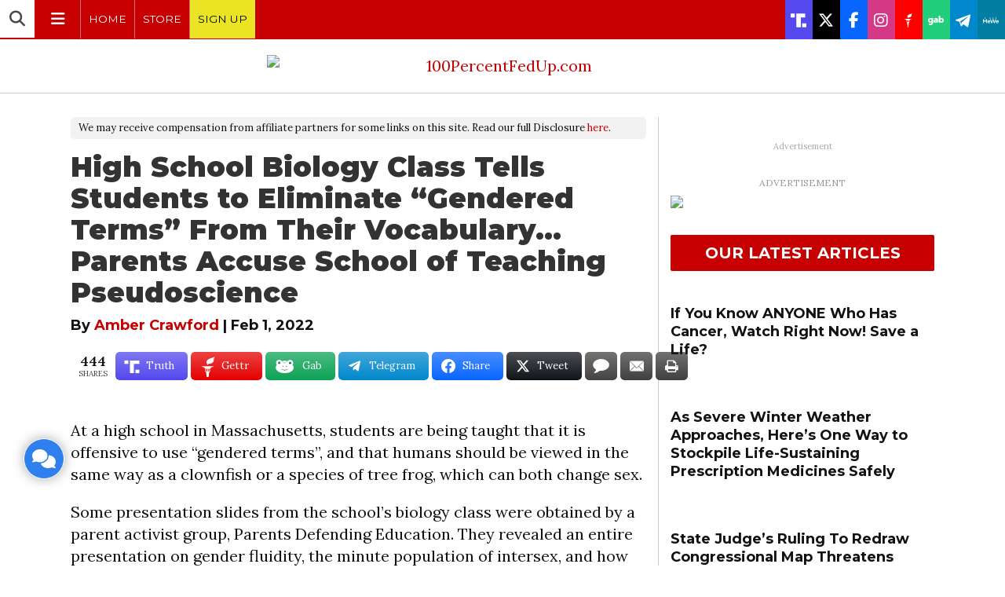

--- FILE ---
content_type: text/html; charset=UTF-8
request_url: https://100percentfedup.com/high-school-biology-class-tells-students-to-eliminate-gendered-terms-from-their-vocabulary-parents-accuse-school-of-teaching-pseudoscience/
body_size: 60524
content:
<!DOCTYPE html>
<html lang="en-US" prefix="og: https://ogp.me/ns#">
<head>

<meta charset="UTF-8">
<meta name="viewport" content="width=device-width, initial-scale=1">
<link rel="profile" href="http://gmpg.org/xfn/11">

<meta name="robots" content="noimageindex">
<meta name="googlebot" content="noimageindex">

<link rel="preconnect" href="//platform.twitter.com" />
<link rel="preconnect" href="//syndication.twitter.com" />
<link rel="preconnect" href="//abs.twimg.com" />
<link rel="preconnect" href="//abs-0.twimg.com" />
<link rel="preconnect" href="//pbs.twimg.com" />
<link rel="preload" as="script" href="https://platform.twitter.com/widgets.js" />
<script async src="https://platform.twitter.com/widgets.js" charset="utf-8"></script>

<link rel="preconnect" href="//assets.revcontent.com/" />
<link rel="preload" as="script" href="//assets.revcontent.com/master/delivery.js" />
<script async type="text/javascript" src="https://assets.revcontent.com/master/delivery.js"></script>

<link rel="preconnect" href="//cdn.id5-sync.com" />
<link rel="preconnect" href="//jsc.mgid.co/" />

<link rel="preload" as="script" href="https://cdn.id5-sync.com/api/1.0/id5-api.js" />
<script async src="https://cdn.id5-sync.com/api/1.0/id5-api.js" charset="utf-8"></script>

<link rel="preload" as="script" href="https://ads.pubmatic.com/AdServer/js/pwt/161673/7165/pwt.js" />
<script async src="https://ads.pubmatic.com/AdServer/js/pwt/161673/7165/pwt.js" charset="utf-8"></script>

<link rel="preload" as="script" href="https://jsc.mgid.com/w/l/wltreport.com.1439017.js" />
<script async src="https://jsc.mgid.com/w/l/wltreport.com.1439017.js" charset="utf-8"></script>

<link rel="preload" as="script" href="https://jsc.mgid.com/w/l/wltreport.com.1439026.js" />
<script async src="https://jsc.mgid.com/w/l/wltreport.com.1439026.js" charset="utf-8"></script>

<link rel="icon" type="image/png" href="//100percentfedup.com/wp-content/uploads/2017/09/100percentfedup_icon.png" />
<meta property="fb:pages" content="311190048935167" />


<link href="/wp-content/themes/mundi/fontawesome/css/all.css" rel="stylesheet" />

<link rel="preconnect" href="https://fonts.googleapis.com">
<link rel="preconnect" href="https://fonts.gstatic.com" crossorigin>
<link href="https://fonts.googleapis.com/css2?family=Roboto:ital,wght@0,100..900;1,100..900&display=swap" rel="stylesheet">


	<style>img:is([sizes="auto" i], [sizes^="auto," i]) { contain-intrinsic-size: 3000px 1500px }</style>
	<script type="text/javascript" id="wpp-js" src="https://100percentfedup.com/wp-content/plugins/wordpress-popular-posts/assets/js/wpp.min.js?ver=7.1.0" data-sampling="1" data-sampling-rate="13" data-api-url="https://100percentfedup.com/wp-json/wordpress-popular-posts" data-post-id="140034" data-token="b0b66a29a3" data-lang="0" data-debug="0"></script>

<!-- Search Engine Optimization by Rank Math - https://rankmath.com/ -->
<title>High School Biology Class Tells Students to Eliminate &quot;Gendered Terms&quot; From Their Vocabulary... Parents Accuse School of Teaching Pseudoscience * 100PercentFedUp.com * by Amber Crawford</title>
<meta name="robots" content="follow, index, max-snippet:-1, max-video-preview:-1, max-image-preview:large"/>
<link rel="canonical" href="https://100percentfedup.com/high-school-biology-class-tells-students-to-eliminate-gendered-terms-from-their-vocabulary-parents-accuse-school-of-teaching-pseudoscience/" />
<meta property="og:locale" content="en_US" />
<meta property="og:type" content="article" />
<meta property="og:title" content="High School Biology Class Tells Students to Eliminate &quot;Gendered Terms&quot; From Their Vocabulary... Parents Accuse School of Teaching Pseudoscience * 100PercentFedUp.com * by Amber Crawford" />
<meta property="og:description" content="At a high school in Massachusetts, students are being taught that it is offensive to use &#8220;gendered terms&#8221;, and that [&hellip;]" />
<meta property="og:url" content="https://100percentfedup.com/high-school-biology-class-tells-students-to-eliminate-gendered-terms-from-their-vocabulary-parents-accuse-school-of-teaching-pseudoscience/" />
<meta property="og:site_name" content="100 Percent Fed Up" />
<meta property="article:publisher" content="https://www.facebook.com/100PercentFEDUp" />
<meta property="article:section" content="Uncategorized" />
<meta property="og:image" content="https://100percentfedup.com/wp-content/uploads/2022/02/Screen-Shot-2022-02-01-at-12.10.49-PM-1200x630.png" />
<meta property="og:image:secure_url" content="https://100percentfedup.com/wp-content/uploads/2022/02/Screen-Shot-2022-02-01-at-12.10.49-PM-1200x630.png" />
<meta property="og:image:alt" content="High School Biology Class Tells Students to Eliminate &#8220;Gendered Terms&#8221; From Their Vocabulary... Parents Accuse School of Teaching Pseudoscience" />
<meta property="article:published_time" content="2022-02-01T13:00:55-06:00" />
<meta name="twitter:card" content="summary_large_image" />
<meta name="twitter:title" content="High School Biology Class Tells Students to Eliminate &quot;Gendered Terms&quot; From Their Vocabulary... Parents Accuse School of Teaching Pseudoscience * 100PercentFedUp.com * by Amber Crawford" />
<meta name="twitter:description" content="At a high school in Massachusetts, students are being taught that it is offensive to use &#8220;gendered terms&#8221;, and that [&hellip;]" />
<meta name="twitter:site" content="@100percFEDUP" />
<meta name="twitter:creator" content="@100percFEDUP" />
<meta name="twitter:image" content="https://100percentfedup.com/wp-content/uploads/2022/02/Screen-Shot-2022-02-01-at-12.10.49-PM-1600x900.png" />
<script type="application/ld+json" class="rank-math-schema">{"@context":"https://schema.org","@graph":[{"@type":["NewsMediaOrganization","Organization"],"@id":"https://100percentfedup.com/#organization","name":"100 Percent Fed Up","url":"https://100percentfedup.com","sameAs":["https://www.facebook.com/100PercentFEDUp","https://twitter.com/100percFEDUP","https://instagram.com/100percentfedup/","https://www.pinterest.com/100PercFEDUp/","https://www.youtube.com/c/100percentfedup"],"logo":{"@type":"ImageObject","@id":"https://100percentfedup.com/#logo","url":"https://100percentfedup.com/wp-content/uploads/2021/12/fedup-2021-facebook.jpg","contentUrl":"https://100percentfedup.com/wp-content/uploads/2021/12/fedup-2021-facebook.jpg","caption":"100 Percent Fed Up","inLanguage":"en-US","width":"1200","height":"630"}},{"@type":"WebSite","@id":"https://100percentfedup.com/#website","url":"https://100percentfedup.com","name":"100 Percent Fed Up","publisher":{"@id":"https://100percentfedup.com/#organization"},"inLanguage":"en-US"},{"@type":"ImageObject","@id":"https://100percentfedup.com/wp-content/uploads/2022/02/Screen-Shot-2022-02-01-at-12.10.49-PM.png","url":"https://100percentfedup.com/wp-content/uploads/2022/02/Screen-Shot-2022-02-01-at-12.10.49-PM.png","width":"704","height":"390","inLanguage":"en-US"},{"@type":"WebPage","@id":"https://100percentfedup.com/high-school-biology-class-tells-students-to-eliminate-gendered-terms-from-their-vocabulary-parents-accuse-school-of-teaching-pseudoscience/#webpage","url":"https://100percentfedup.com/high-school-biology-class-tells-students-to-eliminate-gendered-terms-from-their-vocabulary-parents-accuse-school-of-teaching-pseudoscience/","name":"High School Biology Class Tells Students to Eliminate &quot;Gendered Terms&quot; From Their Vocabulary... Parents Accuse School of Teaching Pseudoscience * 100PercentFedUp.com * by Amber Crawford","datePublished":"2022-02-01T13:00:55-06:00","dateModified":"2022-02-01T13:00:55-06:00","isPartOf":{"@id":"https://100percentfedup.com/#website"},"primaryImageOfPage":{"@id":"https://100percentfedup.com/wp-content/uploads/2022/02/Screen-Shot-2022-02-01-at-12.10.49-PM.png"},"inLanguage":"en-US"},{"@type":"Person","@id":"https://100percentfedup.com/author/maggi/","name":"Amber Crawford","url":"https://100percentfedup.com/author/maggi/","image":{"@type":"ImageObject","@id":"https://100percentfedup.com/wp-content/uploads/2017/09/cropped-100percentfedup_icon.png","url":"https://100percentfedup.com/wp-content/uploads/2017/09/cropped-100percentfedup_icon.png","caption":"Amber Crawford","inLanguage":"en-US"},"worksFor":{"@id":"https://100percentfedup.com/#organization"}},{"@type":"BlogPosting","headline":"High School Biology Class Tells Students to Eliminate &quot;Gendered Terms&quot; From Their Vocabulary...","datePublished":"2022-02-01T13:00:55-06:00","dateModified":"2022-02-01T13:00:55-06:00","author":{"@id":"https://100percentfedup.com/author/maggi/","name":"Amber Crawford"},"publisher":{"@id":"https://100percentfedup.com/#organization"},"description":"At a high school in Massachusetts, students are being taught that it is offensive to use \"gendered terms\", and that humans should be viewed in the same way as a clownfish or a species of tree frog, which can both change sex.","name":"High School Biology Class Tells Students to Eliminate &quot;Gendered Terms&quot; From Their Vocabulary...","@id":"https://100percentfedup.com/high-school-biology-class-tells-students-to-eliminate-gendered-terms-from-their-vocabulary-parents-accuse-school-of-teaching-pseudoscience/#richSnippet","isPartOf":{"@id":"https://100percentfedup.com/high-school-biology-class-tells-students-to-eliminate-gendered-terms-from-their-vocabulary-parents-accuse-school-of-teaching-pseudoscience/#webpage"},"image":{"@id":"https://100percentfedup.com/wp-content/uploads/2022/02/Screen-Shot-2022-02-01-at-12.10.49-PM.png"},"inLanguage":"en-US","mainEntityOfPage":{"@id":"https://100percentfedup.com/high-school-biology-class-tells-students-to-eliminate-gendered-terms-from-their-vocabulary-parents-accuse-school-of-teaching-pseudoscience/#webpage"}}]}</script>
<!-- /Rank Math WordPress SEO plugin -->

<link rel='dns-prefetch' href='//kit.fontawesome.com' />
<link rel='dns-prefetch' href='//fonts.googleapis.com' />
<link rel="alternate" type="application/rss+xml" title="100PercentFedUp.com &raquo; Feed" href="https://100percentfedup.com/feed/" />
<link rel="alternate" type="application/rss+xml" title="100PercentFedUp.com &raquo; Comments Feed" href="https://100percentfedup.com/comments/feed/" />
		<!-- This site uses the Google Analytics by MonsterInsights plugin v9.10.1 - Using Analytics tracking - https://www.monsterinsights.com/ -->
							<script src="//100percentfedup.com/wp-content/uploads/monsterinsights/gtag/gtag.js"  data-cfasync="false" data-wpfc-render="false" type="text/javascript" async></script>
			<script data-cfasync="false" data-wpfc-render="false" type="text/javascript">
				var mi_version = '9.10.1';
				var mi_track_user = true;
				var mi_no_track_reason = '';
								var MonsterInsightsDefaultLocations = {"page_location":"https:\/\/100percentfedup.com\/high-school-biology-class-tells-students-to-eliminate-gendered-terms-from-their-vocabulary-parents-accuse-school-of-teaching-pseudoscience\/"};
								if ( typeof MonsterInsightsPrivacyGuardFilter === 'function' ) {
					var MonsterInsightsLocations = (typeof MonsterInsightsExcludeQuery === 'object') ? MonsterInsightsPrivacyGuardFilter( MonsterInsightsExcludeQuery ) : MonsterInsightsPrivacyGuardFilter( MonsterInsightsDefaultLocations );
				} else {
					var MonsterInsightsLocations = (typeof MonsterInsightsExcludeQuery === 'object') ? MonsterInsightsExcludeQuery : MonsterInsightsDefaultLocations;
				}

								var disableStrs = [
										'ga-disable-G-3D5CF4CM5S',
									];

				/* Function to detect opted out users */
				function __gtagTrackerIsOptedOut() {
					for (var index = 0; index < disableStrs.length; index++) {
						if (document.cookie.indexOf(disableStrs[index] + '=true') > -1) {
							return true;
						}
					}

					return false;
				}

				/* Disable tracking if the opt-out cookie exists. */
				if (__gtagTrackerIsOptedOut()) {
					for (var index = 0; index < disableStrs.length; index++) {
						window[disableStrs[index]] = true;
					}
				}

				/* Opt-out function */
				function __gtagTrackerOptout() {
					for (var index = 0; index < disableStrs.length; index++) {
						document.cookie = disableStrs[index] + '=true; expires=Thu, 31 Dec 2099 23:59:59 UTC; path=/';
						window[disableStrs[index]] = true;
					}
				}

				if ('undefined' === typeof gaOptout) {
					function gaOptout() {
						__gtagTrackerOptout();
					}
				}
								window.dataLayer = window.dataLayer || [];

				window.MonsterInsightsDualTracker = {
					helpers: {},
					trackers: {},
				};
				if (mi_track_user) {
					function __gtagDataLayer() {
						dataLayer.push(arguments);
					}

					function __gtagTracker(type, name, parameters) {
						if (!parameters) {
							parameters = {};
						}

						if (parameters.send_to) {
							__gtagDataLayer.apply(null, arguments);
							return;
						}

						if (type === 'event') {
														parameters.send_to = monsterinsights_frontend.v4_id;
							var hookName = name;
							if (typeof parameters['event_category'] !== 'undefined') {
								hookName = parameters['event_category'] + ':' + name;
							}

							if (typeof MonsterInsightsDualTracker.trackers[hookName] !== 'undefined') {
								MonsterInsightsDualTracker.trackers[hookName](parameters);
							} else {
								__gtagDataLayer('event', name, parameters);
							}
							
						} else {
							__gtagDataLayer.apply(null, arguments);
						}
					}

					__gtagTracker('js', new Date());
					__gtagTracker('set', {
						'developer_id.dZGIzZG': true,
											});
					if ( MonsterInsightsLocations.page_location ) {
						__gtagTracker('set', MonsterInsightsLocations);
					}
										__gtagTracker('config', 'G-3D5CF4CM5S', {"forceSSL":"true","link_attribution":"true","author":"Amber Crawford"} );
										window.gtag = __gtagTracker;										(function () {
						/* https://developers.google.com/analytics/devguides/collection/analyticsjs/ */
						/* ga and __gaTracker compatibility shim. */
						var noopfn = function () {
							return null;
						};
						var newtracker = function () {
							return new Tracker();
						};
						var Tracker = function () {
							return null;
						};
						var p = Tracker.prototype;
						p.get = noopfn;
						p.set = noopfn;
						p.send = function () {
							var args = Array.prototype.slice.call(arguments);
							args.unshift('send');
							__gaTracker.apply(null, args);
						};
						var __gaTracker = function () {
							var len = arguments.length;
							if (len === 0) {
								return;
							}
							var f = arguments[len - 1];
							if (typeof f !== 'object' || f === null || typeof f.hitCallback !== 'function') {
								if ('send' === arguments[0]) {
									var hitConverted, hitObject = false, action;
									if ('event' === arguments[1]) {
										if ('undefined' !== typeof arguments[3]) {
											hitObject = {
												'eventAction': arguments[3],
												'eventCategory': arguments[2],
												'eventLabel': arguments[4],
												'value': arguments[5] ? arguments[5] : 1,
											}
										}
									}
									if ('pageview' === arguments[1]) {
										if ('undefined' !== typeof arguments[2]) {
											hitObject = {
												'eventAction': 'page_view',
												'page_path': arguments[2],
											}
										}
									}
									if (typeof arguments[2] === 'object') {
										hitObject = arguments[2];
									}
									if (typeof arguments[5] === 'object') {
										Object.assign(hitObject, arguments[5]);
									}
									if ('undefined' !== typeof arguments[1].hitType) {
										hitObject = arguments[1];
										if ('pageview' === hitObject.hitType) {
											hitObject.eventAction = 'page_view';
										}
									}
									if (hitObject) {
										action = 'timing' === arguments[1].hitType ? 'timing_complete' : hitObject.eventAction;
										hitConverted = mapArgs(hitObject);
										__gtagTracker('event', action, hitConverted);
									}
								}
								return;
							}

							function mapArgs(args) {
								var arg, hit = {};
								var gaMap = {
									'eventCategory': 'event_category',
									'eventAction': 'event_action',
									'eventLabel': 'event_label',
									'eventValue': 'event_value',
									'nonInteraction': 'non_interaction',
									'timingCategory': 'event_category',
									'timingVar': 'name',
									'timingValue': 'value',
									'timingLabel': 'event_label',
									'page': 'page_path',
									'location': 'page_location',
									'title': 'page_title',
									'referrer' : 'page_referrer',
								};
								for (arg in args) {
																		if (!(!args.hasOwnProperty(arg) || !gaMap.hasOwnProperty(arg))) {
										hit[gaMap[arg]] = args[arg];
									} else {
										hit[arg] = args[arg];
									}
								}
								return hit;
							}

							try {
								f.hitCallback();
							} catch (ex) {
							}
						};
						__gaTracker.create = newtracker;
						__gaTracker.getByName = newtracker;
						__gaTracker.getAll = function () {
							return [];
						};
						__gaTracker.remove = noopfn;
						__gaTracker.loaded = true;
						window['__gaTracker'] = __gaTracker;
					})();
									} else {
										console.log("");
					(function () {
						function __gtagTracker() {
							return null;
						}

						window['__gtagTracker'] = __gtagTracker;
						window['gtag'] = __gtagTracker;
					})();
									}
			</script>
							<!-- / Google Analytics by MonsterInsights -->
		<link rel='stylesheet' id='wp-block-library-css' href='https://100percentfedup.com/wp-includes/css/dist/block-library/style.min.css?ver=6.7.4' type='text/css' media='all' />
<style id='classic-theme-styles-inline-css' type='text/css'>
/*! This file is auto-generated */
.wp-block-button__link{color:#fff;background-color:#32373c;border-radius:9999px;box-shadow:none;text-decoration:none;padding:calc(.667em + 2px) calc(1.333em + 2px);font-size:1.125em}.wp-block-file__button{background:#32373c;color:#fff;text-decoration:none}
</style>
<style id='global-styles-inline-css' type='text/css'>
:root{--wp--preset--aspect-ratio--square: 1;--wp--preset--aspect-ratio--4-3: 4/3;--wp--preset--aspect-ratio--3-4: 3/4;--wp--preset--aspect-ratio--3-2: 3/2;--wp--preset--aspect-ratio--2-3: 2/3;--wp--preset--aspect-ratio--16-9: 16/9;--wp--preset--aspect-ratio--9-16: 9/16;--wp--preset--color--black: #000000;--wp--preset--color--cyan-bluish-gray: #abb8c3;--wp--preset--color--white: #ffffff;--wp--preset--color--pale-pink: #f78da7;--wp--preset--color--vivid-red: #cf2e2e;--wp--preset--color--luminous-vivid-orange: #ff6900;--wp--preset--color--luminous-vivid-amber: #fcb900;--wp--preset--color--light-green-cyan: #7bdcb5;--wp--preset--color--vivid-green-cyan: #00d084;--wp--preset--color--pale-cyan-blue: #8ed1fc;--wp--preset--color--vivid-cyan-blue: #0693e3;--wp--preset--color--vivid-purple: #9b51e0;--wp--preset--gradient--vivid-cyan-blue-to-vivid-purple: linear-gradient(135deg,rgba(6,147,227,1) 0%,rgb(155,81,224) 100%);--wp--preset--gradient--light-green-cyan-to-vivid-green-cyan: linear-gradient(135deg,rgb(122,220,180) 0%,rgb(0,208,130) 100%);--wp--preset--gradient--luminous-vivid-amber-to-luminous-vivid-orange: linear-gradient(135deg,rgba(252,185,0,1) 0%,rgba(255,105,0,1) 100%);--wp--preset--gradient--luminous-vivid-orange-to-vivid-red: linear-gradient(135deg,rgba(255,105,0,1) 0%,rgb(207,46,46) 100%);--wp--preset--gradient--very-light-gray-to-cyan-bluish-gray: linear-gradient(135deg,rgb(238,238,238) 0%,rgb(169,184,195) 100%);--wp--preset--gradient--cool-to-warm-spectrum: linear-gradient(135deg,rgb(74,234,220) 0%,rgb(151,120,209) 20%,rgb(207,42,186) 40%,rgb(238,44,130) 60%,rgb(251,105,98) 80%,rgb(254,248,76) 100%);--wp--preset--gradient--blush-light-purple: linear-gradient(135deg,rgb(255,206,236) 0%,rgb(152,150,240) 100%);--wp--preset--gradient--blush-bordeaux: linear-gradient(135deg,rgb(254,205,165) 0%,rgb(254,45,45) 50%,rgb(107,0,62) 100%);--wp--preset--gradient--luminous-dusk: linear-gradient(135deg,rgb(255,203,112) 0%,rgb(199,81,192) 50%,rgb(65,88,208) 100%);--wp--preset--gradient--pale-ocean: linear-gradient(135deg,rgb(255,245,203) 0%,rgb(182,227,212) 50%,rgb(51,167,181) 100%);--wp--preset--gradient--electric-grass: linear-gradient(135deg,rgb(202,248,128) 0%,rgb(113,206,126) 100%);--wp--preset--gradient--midnight: linear-gradient(135deg,rgb(2,3,129) 0%,rgb(40,116,252) 100%);--wp--preset--font-size--small: 13px;--wp--preset--font-size--medium: 20px;--wp--preset--font-size--large: 36px;--wp--preset--font-size--x-large: 42px;--wp--preset--spacing--20: 0.44rem;--wp--preset--spacing--30: 0.67rem;--wp--preset--spacing--40: 1rem;--wp--preset--spacing--50: 1.5rem;--wp--preset--spacing--60: 2.25rem;--wp--preset--spacing--70: 3.38rem;--wp--preset--spacing--80: 5.06rem;--wp--preset--shadow--natural: 6px 6px 9px rgba(0, 0, 0, 0.2);--wp--preset--shadow--deep: 12px 12px 50px rgba(0, 0, 0, 0.4);--wp--preset--shadow--sharp: 6px 6px 0px rgba(0, 0, 0, 0.2);--wp--preset--shadow--outlined: 6px 6px 0px -3px rgba(255, 255, 255, 1), 6px 6px rgba(0, 0, 0, 1);--wp--preset--shadow--crisp: 6px 6px 0px rgba(0, 0, 0, 1);}:where(.is-layout-flex){gap: 0.5em;}:where(.is-layout-grid){gap: 0.5em;}body .is-layout-flex{display: flex;}.is-layout-flex{flex-wrap: wrap;align-items: center;}.is-layout-flex > :is(*, div){margin: 0;}body .is-layout-grid{display: grid;}.is-layout-grid > :is(*, div){margin: 0;}:where(.wp-block-columns.is-layout-flex){gap: 2em;}:where(.wp-block-columns.is-layout-grid){gap: 2em;}:where(.wp-block-post-template.is-layout-flex){gap: 1.25em;}:where(.wp-block-post-template.is-layout-grid){gap: 1.25em;}.has-black-color{color: var(--wp--preset--color--black) !important;}.has-cyan-bluish-gray-color{color: var(--wp--preset--color--cyan-bluish-gray) !important;}.has-white-color{color: var(--wp--preset--color--white) !important;}.has-pale-pink-color{color: var(--wp--preset--color--pale-pink) !important;}.has-vivid-red-color{color: var(--wp--preset--color--vivid-red) !important;}.has-luminous-vivid-orange-color{color: var(--wp--preset--color--luminous-vivid-orange) !important;}.has-luminous-vivid-amber-color{color: var(--wp--preset--color--luminous-vivid-amber) !important;}.has-light-green-cyan-color{color: var(--wp--preset--color--light-green-cyan) !important;}.has-vivid-green-cyan-color{color: var(--wp--preset--color--vivid-green-cyan) !important;}.has-pale-cyan-blue-color{color: var(--wp--preset--color--pale-cyan-blue) !important;}.has-vivid-cyan-blue-color{color: var(--wp--preset--color--vivid-cyan-blue) !important;}.has-vivid-purple-color{color: var(--wp--preset--color--vivid-purple) !important;}.has-black-background-color{background-color: var(--wp--preset--color--black) !important;}.has-cyan-bluish-gray-background-color{background-color: var(--wp--preset--color--cyan-bluish-gray) !important;}.has-white-background-color{background-color: var(--wp--preset--color--white) !important;}.has-pale-pink-background-color{background-color: var(--wp--preset--color--pale-pink) !important;}.has-vivid-red-background-color{background-color: var(--wp--preset--color--vivid-red) !important;}.has-luminous-vivid-orange-background-color{background-color: var(--wp--preset--color--luminous-vivid-orange) !important;}.has-luminous-vivid-amber-background-color{background-color: var(--wp--preset--color--luminous-vivid-amber) !important;}.has-light-green-cyan-background-color{background-color: var(--wp--preset--color--light-green-cyan) !important;}.has-vivid-green-cyan-background-color{background-color: var(--wp--preset--color--vivid-green-cyan) !important;}.has-pale-cyan-blue-background-color{background-color: var(--wp--preset--color--pale-cyan-blue) !important;}.has-vivid-cyan-blue-background-color{background-color: var(--wp--preset--color--vivid-cyan-blue) !important;}.has-vivid-purple-background-color{background-color: var(--wp--preset--color--vivid-purple) !important;}.has-black-border-color{border-color: var(--wp--preset--color--black) !important;}.has-cyan-bluish-gray-border-color{border-color: var(--wp--preset--color--cyan-bluish-gray) !important;}.has-white-border-color{border-color: var(--wp--preset--color--white) !important;}.has-pale-pink-border-color{border-color: var(--wp--preset--color--pale-pink) !important;}.has-vivid-red-border-color{border-color: var(--wp--preset--color--vivid-red) !important;}.has-luminous-vivid-orange-border-color{border-color: var(--wp--preset--color--luminous-vivid-orange) !important;}.has-luminous-vivid-amber-border-color{border-color: var(--wp--preset--color--luminous-vivid-amber) !important;}.has-light-green-cyan-border-color{border-color: var(--wp--preset--color--light-green-cyan) !important;}.has-vivid-green-cyan-border-color{border-color: var(--wp--preset--color--vivid-green-cyan) !important;}.has-pale-cyan-blue-border-color{border-color: var(--wp--preset--color--pale-cyan-blue) !important;}.has-vivid-cyan-blue-border-color{border-color: var(--wp--preset--color--vivid-cyan-blue) !important;}.has-vivid-purple-border-color{border-color: var(--wp--preset--color--vivid-purple) !important;}.has-vivid-cyan-blue-to-vivid-purple-gradient-background{background: var(--wp--preset--gradient--vivid-cyan-blue-to-vivid-purple) !important;}.has-light-green-cyan-to-vivid-green-cyan-gradient-background{background: var(--wp--preset--gradient--light-green-cyan-to-vivid-green-cyan) !important;}.has-luminous-vivid-amber-to-luminous-vivid-orange-gradient-background{background: var(--wp--preset--gradient--luminous-vivid-amber-to-luminous-vivid-orange) !important;}.has-luminous-vivid-orange-to-vivid-red-gradient-background{background: var(--wp--preset--gradient--luminous-vivid-orange-to-vivid-red) !important;}.has-very-light-gray-to-cyan-bluish-gray-gradient-background{background: var(--wp--preset--gradient--very-light-gray-to-cyan-bluish-gray) !important;}.has-cool-to-warm-spectrum-gradient-background{background: var(--wp--preset--gradient--cool-to-warm-spectrum) !important;}.has-blush-light-purple-gradient-background{background: var(--wp--preset--gradient--blush-light-purple) !important;}.has-blush-bordeaux-gradient-background{background: var(--wp--preset--gradient--blush-bordeaux) !important;}.has-luminous-dusk-gradient-background{background: var(--wp--preset--gradient--luminous-dusk) !important;}.has-pale-ocean-gradient-background{background: var(--wp--preset--gradient--pale-ocean) !important;}.has-electric-grass-gradient-background{background: var(--wp--preset--gradient--electric-grass) !important;}.has-midnight-gradient-background{background: var(--wp--preset--gradient--midnight) !important;}.has-small-font-size{font-size: var(--wp--preset--font-size--small) !important;}.has-medium-font-size{font-size: var(--wp--preset--font-size--medium) !important;}.has-large-font-size{font-size: var(--wp--preset--font-size--large) !important;}.has-x-large-font-size{font-size: var(--wp--preset--font-size--x-large) !important;}
:where(.wp-block-post-template.is-layout-flex){gap: 1.25em;}:where(.wp-block-post-template.is-layout-grid){gap: 1.25em;}
:where(.wp-block-columns.is-layout-flex){gap: 2em;}:where(.wp-block-columns.is-layout-grid){gap: 2em;}
:root :where(.wp-block-pullquote){font-size: 1.5em;line-height: 1.6;}
</style>
<link rel='stylesheet' id='dashicons-css' href='https://100percentfedup.com/wp-includes/css/dashicons.min.css?ver=6.7.4' type='text/css' media='all' />
<link rel='stylesheet' id='post-poll-css-css' href='https://100percentfedup.com/wp-content/plugins/post-poll/assets/css/postpoll.css?ver=2.0.25' type='text/css' media='all' />
<link rel='stylesheet' id='thumbpress-pro-css' href='https://100percentfedup.com/wp-content/plugins/thumbpress-pro/assets/css/front.css?ver=5.11' type='text/css' media='all' />
<link rel='stylesheet' id='essb-social-profiles-css' href='https://100percentfedup.com/wp-content/plugins/easy-social-share-buttons3/lib/modules/social-followers-counter/assets/social-profiles.min.css?ver=6.7.4' type='text/css' media='all' />
<link rel='stylesheet' id='subscribe-forms-css-css' href='https://100percentfedup.com/wp-content/plugins/easy-social-share-buttons3/assets/modules/subscribe-forms.min.css?ver=6.7.4' type='text/css' media='all' />
<link rel='stylesheet' id='click2tweet-css-css' href='https://100percentfedup.com/wp-content/plugins/easy-social-share-buttons3/assets/modules/click-to-tweet.min.css?ver=6.7.4' type='text/css' media='all' />
<link rel='stylesheet' id='easy-social-share-buttons-css' href='https://100percentfedup.com/wp-content/plugins/easy-social-share-buttons3/assets/css/easy-social-share-buttons.min.css?ver=6.7.4' type='text/css' media='all' />
<style id='easy-social-share-buttons-inline-css' type='text/css'>
.essb_links .essb_link_parlerbutton a svg {height: 20px!important;} .essb_links .essb_link_gettr a svg {height: 28px!important;} .essb_links .essb_link_truthsocial a svg {height:21px!important;} .essb_links.essb_template_glow-retina a {margin-right: 4px;} .essb_item.essb_link_mail .essb_network_name, .essb_item.essb_link_comments .essb_network_name, .essb_item.essb_link_print .essb_network_name {display:none;} .essb_links.essb_template_glow-retina .essb_icon.essb_icon_gab {height: 42px;width: 34px;margin: 0 10px 0 3px;} .essb_links .essb_link_telegram2 a svg, .essb_links .essb_link_telegram2 a svg path {height: 36px!important;} .essb_item.essb_link_gab .essb_network_name {margin-left: 8px;} .essb_links.essb_width_flex li:not(.essb_totalcount_item) {margin-right: 4px!important;} @media screen and (max-width: 768px) { .essb_item.essb_link_print {display:none;} }.essb_links.essb_share .essb_link_facebook a:hover, .essb_links .essb_link_facebook a:focus{background-color:#363636!important;}.essb_links.essb_share .essb_link_facebook_like a:hover, .essb_links .essb_link_facebook_like a:focus{background-color:#363636!important;}.essb_links.essb_share .essb_link_twitter a:hover, .essb_links .essb_link_twitter a:focus{background-color:#363636!important;}.essb_links.essb_share .essb_link_pinterest a:hover, .essb_links .essb_link_pinterest a:focus{background-color:#363636!important;}.essb_links.essb_share .essb_link_linkedin a:hover, .essb_links .essb_link_linkedin a:focus{background-color:#363636!important;}.essb_links.essb_share .essb_link_digg a:hover, .essb_links .essb_link_digg a:focus{background-color:#363636!important;}.essb_links.essb_share .essb_link_del a:hover, .essb_links .essb_link_del a:focus{background-color:#363636!important;}.essb_links.essb_share .essb_link_tumblr a:hover, .essb_links .essb_link_tumblr a:focus{background-color:#363636!important;}.essb_links.essb_share .essb_link_vk a:hover, .essb_links .essb_link_vk a:focus{background-color:#363636!important;}.essb_links.essb_share .essb_link_print a:hover, .essb_links .essb_link_print a:focus{background-color:#363636!important;}.essb_links.essb_share .essb_link_mail a:hover, .essb_links .essb_link_mail a:focus{background-color:#363636!important;}.essb_links.essb_share .essb_link_reddit a:hover, .essb_links .essb_link_reddit a:focus{background-color:#363636!important;}.essb_links.essb_share .essb_link_buffer a:hover, .essb_links .essb_link_buffer a:focus{background-color:#363636!important;}.essb_links.essb_share .essb_link_love a:hover, .essb_links .essb_link_love a:focus{background-color:#363636!important;}.essb_links.essb_share .essb_link_weibo a:hover, .essb_links .essb_link_weibo a:focus{background-color:#363636!important;}.essb_links.essb_share .essb_link_pocket a:hover, .essb_links .essb_link_pocket a:focus{background-color:#363636!important;}.essb_links.essb_share .essb_link_xing a:hover, .essb_links .essb_link_xing a:focus{background-color:#363636!important;}.essb_links.essb_share .essb_link_ok a:hover, .essb_links .essb_link_ok a:focus{background-color:#363636!important;}.essb_links.essb_share .essb_link_more a:hover, .essb_links .essb_link_more a:focus{background-color:#363636!important;}.essb_links.essb_share .essb_link_more_dots a:hover, .essb_links .essb_link_more_dots a:focus, .essb_links.essb_share .essb_link_less a:hover, .essb_links .essb_link_less a:focus{background-color:#363636!important;}.essb_links.essb_share .essb_link_whatsapp a:hover, .essb_links .essb_link_whatsapp a:focus{background-color:#363636!important;}.essb_links.essb_share .essb_link_meneame a:hover, .essb_links .essb_link_meneame a:focus{background-color:#363636!important;}.essb_links.essb_share .essb_link_blogger a:hover, .essb_links .essb_link_blogger a:focus{background-color:#363636!important;}.essb_links.essb_share .essb_link_amazon a:hover, .essb_links .essb_link_amazon a:focus{background-color:#363636!important;}.essb_links.essb_share .essb_link_yahoomail a:hover, .essb_links .essb_link_yahoomail a:focus{background-color:#363636!important;}.essb_links.essb_share .essb_link_gmail a:hover, .essb_links .essb_link_gmail a:focus{background-color:#363636!important;}.essb_links.essb_share .essb_link_aol a:hover, .essb_links .essb_link_aol a:focus{background-color:#363636!important;}.essb_links.essb_share .essb_link_newsvine a:hover, .essb_links .essb_link_newsvine a:focus{background-color:#363636!important;}.essb_links.essb_share .essb_link_hackernews a:hover, .essb_links .essb_link_hackernews a:focus{background-color:#363636!important;}.essb_links.essb_share .essb_link_evernote a:hover, .essb_links .essb_link_evernote a:focus{background-color:#363636!important;}.essb_links.essb_share .essb_link_myspace a:hover, .essb_links .essb_link_myspace a:focus{background-color:#363636!important;}.essb_links.essb_share .essb_link_mailru a:hover, .essb_links .essb_link_mailru a:focus{background-color:#363636!important;}.essb_links.essb_share .essb_link_viadeo a:hover, .essb_links .essb_link_viadeo a:focus{background-color:#363636!important;}.essb_links.essb_share .essb_link_line a:hover, .essb_links .essb_link_line a:focus{background-color:#363636!important;}.essb_links.essb_share .essb_link_flipboard a:hover, .essb_links .essb_link_flipboard a:focus{background-color:#363636!important;}.essb_links.essb_share .essb_link_comments a:hover, .essb_links .essb_link_comments a:focus{background-color:#363636!important;}.essb_links.essb_share .essb_link_yummly a:hover, .essb_links .essb_link_yummly a:focus{background-color:#363636!important;}.essb_links.essb_share .essb_link_sms a:hover, .essb_links .essb_link_sms a:focus{background-color:#363636!important;}.essb_links.essb_share .essb_link_viber a:hover, .essb_links .essb_link_viber a:focus{background-color:#363636!important;}.essb_links.essb_share .essb_link_telegram a:hover, .essb_links .essb_link_telegram a:focus{background-color:#363636!important;}.essb_links.essb_share .essb_link_subscribe a:hover, .essb_links .essb_link_subscribe a:focus{background-color:#363636!important;}.essb_links.essb_share .essb_link_skype a:hover, .essb_links .essb_link_skype a:focus{background-color:#363636!important;}.essb_links.essb_share .essb_link_messenger a:hover, .essb_links .essb_link_messenger a:focus{background-color:#363636!important;}.essb_links.essb_share .essb_link_kakaotalk a:hover, .essb_links .essb_link_kakaotalk a:focus{background-color:#363636!important;}.essb_links.essb_share .essb_link_share a:hover, .essb_links .essb_link_share a:focus{background-color:#363636!important;}.essb_links.essb_share .essb_link_livejournal a:hover, .essb_links .essb_link_livejournal a:focus{background-color:#363636!important;}.essb_links.essb_share .essb_link_yammer a:hover, .essb_links .essb_link_yammer a:focus{background-color:#363636!important;}.essb_links.essb_share .essb_link_meetedgar a:hover, .essb_links .essb_link_meetedgar a:focus{background-color:#363636!important;}.essb_links.essb_share .essb_link_fintel a:hover, .essb_links .essb_link_fintel a:focus{background-color:#363636!important;}.essb_links.essb_share .essb_link_mix a:hover, .essb_links .essb_link_mix a:focus{background-color:#363636!important;}.essb_links.essb_share .essb_link_instapaper a:hover, .essb_links .essb_link_instapaper a:focus{background-color:#363636!important;}.essb_links.essb_share .essb_link_copy a:hover, .essb_links .essb_link_copy a:focus{background-color:#363636!important;}.essb_links.essb_share .essb_link_parlerbutton a:hover, .essb_links .essb_link_parlerbutton a:focus{background-color:#363636!important;}.essb_links.essb_share .essb_link_telegram2 a:hover, .essb_links .essb_link_telegram2 a:focus{background-color:#363636!important;}.essb_links.essb_share .essb_link_gab a:hover, .essb_links .essb_link_gab a:focus{background-color:#363636!important;}.essb_links.essb_share .essb_link_gettr a:hover, .essb_links .essb_link_gettr a:focus{background-color:#363636!important;}.essb_links.essb_share .essb_link_truthsocial a:hover, .essb_links .essb_link_truthsocial a:focus{background-color:#363636!important;}.essb_links .essb_link_parlerbutton a { background-color:#be1e2c!important;color:#ffffff!important;}.essb_links .essb_link_parlerbutton a:hover { background-color:#363636!important;color:#ffffff!important;}.essb_links .essb_link_parlerbutton a svg { padding-left: 3px; } .essb_links .essb_link_parlerbutton a svg { padding-top: 1px; } .essb_links .essb_link_parlerbutton a svg, .essb_links .essb_link_parlerbutton a svg path { fill: #ffffff!important; } .essb_links .essb_link_parlerbutton a:hover svg, .essb_links .essb_link_parlerbutton a:hover svg path { fill: #ffffff!important; } .essb_links .essb_link_telegram2 a { background-color:#0088cc!important;}.essb_links .essb_link_telegram2 a:hover { background-color:#363636!important;}.essb_links .essb_link_gab a { background-color:#0da355!important;color:#ffffff!important;}.essb_links .essb_link_gab a:hover { background-color:#363636!important;color:#ffffff!important;}.essb_links .essb_link_gab a svg { padding-left: 8px; } .essb_links .essb_link_gab a svg { padding-top: 1px; } .essb_links .essb_link_gettr a { background-color:#e50000!important;color:#ffffff!important;}.essb_links .essb_link_gettr a:hover { background-color:#363636!important;color:#ffffff!important;}.essb_links .essb_link_gettr a svg { padding-left: 1px; } .essb_links .essb_link_gettr a svg { padding-top: 1px; } .essb_links .essb_link_gettr a svg, .essb_links .essb_link_gettr a svg path { fill: #ffffff!important; } .essb_links .essb_link_gettr a:hover svg, .essb_links .essb_link_gettr a:hover svg path { fill: #ffffff!important; } .essb_links .essb_link_truthsocial a { background-color:#5448ee!important;color:#ffffff!important;}.essb_links .essb_link_truthsocial a:hover { background-color:#363636!important;color:#ffffff!important;}.essb_links .essb_link_truthsocial a svg { padding-left: 1px; } .essb_links .essb_link_truthsocial a svg { padding-top: 1px; } .essb_links .essb_link_truthsocial a svg, .essb_links .essb_link_truthsocial a svg path { fill: #ffffff!important; } .essb_links .essb_link_truthsocial a:hover svg, .essb_links .essb_link_truthsocial a:hover svg path { fill: #ffffff!important; }
</style>
<link rel='stylesheet' id='wordpress-popular-posts-css-css' href='https://100percentfedup.com/wp-content/plugins/wordpress-popular-posts/assets/css/wpp.css?ver=7.1.0' type='text/css' media='all' />
<link rel='stylesheet' id='mundi-fonts-css' href='//fonts.googleapis.com/css?family=Lora%3A400%2C600%7CMontserrat%3A400%2C700%2C900&#038;ver=6.7.4' type='text/css' media='all' />
<link rel='stylesheet' id='mundi-style-css' href='https://100percentfedup.com/wp-content/themes/mundi/style.css?ver=1.050' type='text/css' media='all' />
<script type="text/javascript" src="https://100percentfedup.com/wp-content/plugins/google-analytics-premium/assets/js/frontend-gtag.min.js?ver=9.10.1" id="monsterinsights-frontend-script-js" async="async" data-wp-strategy="async"></script>
<script data-cfasync="false" data-wpfc-render="false" type="text/javascript" id='monsterinsights-frontend-script-js-extra'>/* <![CDATA[ */
var monsterinsights_frontend = {"js_events_tracking":"true","download_extensions":"doc,pdf,ppt,zip,xls,docx,pptx,xlsx","inbound_paths":"[{\"path\":\"\\\/go\\\/\",\"label\":\"affiliate\"},{\"path\":\"\\\/recommend\\\/\",\"label\":\"affiliate\"}]","home_url":"https:\/\/100percentfedup.com","hash_tracking":"false","v4_id":"G-3D5CF4CM5S"};/* ]]> */
</script>
<script type="text/javascript" src="https://100percentfedup.com/wp-includes/js/jquery/jquery.min.js?ver=3.7.1" id="jquery-core-js"></script>
<script type="text/javascript" src="https://100percentfedup.com/wp-includes/js/jquery/jquery-migrate.min.js?ver=3.4.1" id="jquery-migrate-js"></script>
<script type="text/javascript" src="https://kit.fontawesome.com/1630d16ff5.js?ver=1.0" id="font-awesome-js-js"></script>
<script type="text/javascript" src="https://100percentfedup.com/wp-content/themes/mundi/js/mundi-start.min.js?ver=1.0" id="mundi-top-js-js"></script>
<link rel="https://api.w.org/" href="https://100percentfedup.com/wp-json/" /><link rel="alternate" title="JSON" type="application/json" href="https://100percentfedup.com/wp-json/wp/v2/posts/140034" /><link rel="EditURI" type="application/rsd+xml" title="RSD" href="https://100percentfedup.com/xmlrpc.php?rsd" />
<meta name="generator" content="WordPress 6.7.4" />
<link rel='shortlink' href='https://100percentfedup.com/?p=140034' />
<link rel="alternate" title="oEmbed (JSON)" type="application/json+oembed" href="https://100percentfedup.com/wp-json/oembed/1.0/embed?url=https%3A%2F%2F100percentfedup.com%2Fhigh-school-biology-class-tells-students-to-eliminate-gendered-terms-from-their-vocabulary-parents-accuse-school-of-teaching-pseudoscience%2F" />
<link rel="alternate" title="oEmbed (XML)" type="text/xml+oembed" href="https://100percentfedup.com/wp-json/oembed/1.0/embed?url=https%3A%2F%2F100percentfedup.com%2Fhigh-school-biology-class-tells-students-to-eliminate-gendered-terms-from-their-vocabulary-parents-accuse-school-of-teaching-pseudoscience%2F&#038;format=xml" />

<!-- This site is using AdRotate v5.13.7 to display their advertisements - https://ajdg.solutions/ -->
<!-- AdRotate CSS -->
<style type="text/css" media="screen">
	.g { margin:0px; padding:0px; overflow:hidden; line-height:1; zoom:1; }
	.g img { height:auto; }
	.g-col { position:relative; float:left; }
	.g-col:first-child { margin-left: 0; }
	.g-col:last-child { margin-right: 0; }
	@media only screen and (max-width: 480px) {
		.g-col, .g-dyn, .g-single { width:100%; margin-left:0; margin-right:0; }
	}
</style>
<!-- /AdRotate CSS -->

<!-- Stream WordPress user activity plugin v4.1.1 -->

<script type="text/javascript">var essb_settings = {"ajax_url":"https:\/\/100percentfedup.com\/wp-admin\/admin-ajax.php","essb3_nonce":"19f571f298","essb3_plugin_url":"https:\/\/100percentfedup.com\/wp-content\/plugins\/easy-social-share-buttons3","essb3_stats":false,"essb3_ga":false,"essb3_ga_ntg":false,"blog_url":"https:\/\/100percentfedup.com\/","post_id":"140034"};var essb_buttons_exist = !!document.getElementsByClassName("essb_links"); if(essb_buttons_exist == true) { document.addEventListener("DOMContentLoaded", function(event) { var ESSB_CACHE_URL = "https://100percentfedup.com/high-school-biology-class-tells-students-to-eliminate-gendered-terms-from-their-vocabulary-parents-accuse-school-of-teaching-pseudoscience/"; if(ESSB_CACHE_URL.indexOf("?") > -1) { ESSB_CACHE_URL += "&essb_counter_cache=rebuild"; } else { ESSB_CACHE_URL += "?essb_counter_cache=rebuild"; }; var xhr = new XMLHttpRequest(); xhr.open("GET",ESSB_CACHE_URL,true); xhr.send(); });}</script>            <style id="wpp-loading-animation-styles">@-webkit-keyframes bgslide{from{background-position-x:0}to{background-position-x:-200%}}@keyframes bgslide{from{background-position-x:0}to{background-position-x:-200%}}.wpp-widget-block-placeholder,.wpp-shortcode-placeholder{margin:0 auto;width:60px;height:3px;background:#dd3737;background:linear-gradient(90deg,#dd3737 0%,#571313 10%,#dd3737 100%);background-size:200% auto;border-radius:3px;-webkit-animation:bgslide 1s infinite linear;animation:bgslide 1s infinite linear}</style>
            <link rel="icon" href="https://100percentfedup.com/wp-content/uploads/2017/09/cropped-100percentfedup_icon-300x300.png" sizes="32x32" />
<link rel="icon" href="https://100percentfedup.com/wp-content/uploads/2017/09/cropped-100percentfedup_icon-300x300.png" sizes="192x192" />
<link rel="apple-touch-icon" href="https://100percentfedup.com/wp-content/uploads/2017/09/cropped-100percentfedup_icon-300x300.png" />
<meta name="msapplication-TileImage" content="https://100percentfedup.com/wp-content/uploads/2017/09/cropped-100percentfedup_icon-300x300.png" />

    <script type="text/javascript">
    jQuery(document).on('ready', function() {
        var upnextHeight = jQuery('.wpdev-up-next-cont').height();
        jQuery('footer .site-info.text-center').css('margin-bottom', upnextHeight);
    });
    </script>
    <script type="text/javascript">
        jQuery(window).bind('scroll', function() {
            if(jQuery(window).scrollTop() >= jQuery('.entry-content').offset().top + jQuery('.entry-content').outerHeight() - window.innerHeight) {
                jQuery('.wpdev-up-next-cont').addClass('active');
            }
        });
    </script>

<!-- Facebook Pixel Code -->
<script>
!function(f,b,e,v,n,t,s){if(f.fbq)return;n=f.fbq=function(){n.callMethod?
n.callMethod.apply(n,arguments):n.queue.push(arguments)};if(!f._fbq)f._fbq=n;
n.push=n;n.loaded=!0;n.version='2.0';n.queue=[];t=b.createElement(e);t.async=!0;
t.src=v;s=b.getElementsByTagName(e)[0];s.parentNode.insertBefore(t,s)}(window,
document,'script','//connect.facebook.net/en_US/fbevents.js');
fbq('init', '1579088915686402');
fbq('track', "PageView");</script>
<noscript><img height="1" width="1" style="display:none"
src="https://www.facebook.com/tr?id=1579088915686402&ev=PageView&noscript=1"
/></noscript>
<!-- End Facebook Pixel Code -->

<!-- START Next Millennium -->
<script async src="https://powerad.ai/script.js"></script>
<!-- END Next Millennium -->

<script async type="text/javascript">
	function e(e){var t=!(arguments.length>1&&void 0!==arguments[1])||arguments[1],c=document.createElement("script");c.src=e,t?c.type="module":(c.async=!0,c.type="text/javascript",c.setAttribute("nomodule",""));var n=document.getElementsByTagName("script")[0];n.parentNode.insertBefore(c,n)}function t(t,c,n){var a,o,r;null!==(a=t.marfeel)&&void 0!==a||(t.marfeel={}),null!==(o=(r=t.marfeel).cmd)&&void 0!==o||(r.cmd=[]),t.marfeel.config=n,t.marfeel.config.accountId=c;var i="https://sdk.mrf.io/statics";e("".concat(i,"/marfeel-sdk.js?id=").concat(c),!0),e("".concat(i,"/marfeel-sdk.es5.js?id=").concat(c),!1)}!function(e,c){var n=arguments.length>2&&void 0!==arguments[2]?arguments[2]:{};t(e,c,n)}(window,1500,{} /*config*/);
</script>

<link rel="stylesheet" type="text/css" href="https://100percentfedup.com/wp-content/themes/mundi/z-custom.css?ver=1.0.028" media="all" />
<link rel="stylesheet" type="text/css" href="https://100percentfedup.com/wp-content/themes/mundi/z-custom-media-queries.css?ver=1.0.015" media="all" />

<style>
.ai-viewports                 {--ai: 1;}
.ai-viewport-3                { display: none !important;}
.ai-viewport-2                { display: none !important;}
.ai-viewport-1                { display: inherit !important;}
.ai-viewport-0                { display: none !important;}
@media (min-width: 768px) and (max-width: 979px) {
.ai-viewport-1                { display: none !important;}
.ai-viewport-2                { display: inherit !important;}
}
@media (max-width: 767px) {
.ai-viewport-1                { display: none !important;}
.ai-viewport-3                { display: inherit !important;}
}
.ai-close {position: relative;}
.ai-close-button {position: absolute; top: -11px; right: -11px; width: 24px; height: 24px; background: url(https://100percentfedup.com/wp-content/plugins/ad-inserter-pro/css/images/close-button.png) no-repeat center center; cursor: pointer; z-index: 9; display: none;}
.ai-close-show {display: block;}
.ai-close-left {right: unset; left: -11px;}
.ai-close-bottom {top: unset; bottom: -10px;}
.ai-close-none {visibility: hidden;}
.ai-close-fit {width: fit-content; width: -moz-fit-content;}
</style>
<link rel="preload" as="script" href="https://platform.twitter.com/widgets.js" />
<script async src="https://platform.twitter.com/widgets.js" charset="utf-8"></script>

<link rel="preload" as="script" href="https://assets.freedomadnetwork.com/fan-pxl.js" />
<script src="https://assets.freedomadnetwork.com/fan-pxl.js" defer></script>

<script data-cfasync="false" type="text/javascript">(function(s,o,l,v,e,d){if(s[o]==null&&s[l+e]){s[o]="loading";s[l+e](d,l=function(){s[o]="complete";s[v+e](d,l,!1)},!1)}})(document,"readyState","add","remove","EventListener","DOMContentLoaded");(function(){var s=document.createElement("script");s.type="text/javascript";s.async=true;s.src="https://cdn.engine.4dsply.com/Scripts/infinity.js.aspx?guid=4344795a-5de5-4fc2-aa41-11b4b7bbe8f4";s.id="infinity";s.setAttribute("data-guid","4344795a-5de5-4fc2-aa41-11b4b7bbe8f4");s.setAttribute("data-version","async");var e=document.getElementsByTagName('script')[0];e.parentNode.insertBefore(s,e)})();</script>
 
<script type="text/javascript" src="//widget.adcovery.com/script/13632" async defer></script>

<!-- MailerLite Universal -->
<script>
(function(m,a,i,l,e,r){ m['MailerLiteObject']=e;function f(){
var c={ a:arguments,q:[]};var r=this.push(c);return "number"!=typeof r?r:f.bind(c.q);}
f.q=f.q||[];m[e]=m[e]||f.bind(f.q);m[e].q=m[e].q||f.q;r=a.createElement(i);
var _=a.getElementsByTagName(i)[0];r.async=1;r.src=l+'?v'+(~~(new Date().getTime()/1000000));
_.parentNode.insertBefore(r,_);})(window, document, 'script', 'https://static.mailerlite.com/js/universal.js', 'ml');

var ml_account = ml('accounts', '3766265', 'c7c3v4i7o8', 'load');
</script>
<!-- End MailerLite Universal --></head>

<body class="post-template-default single single-post postid-140034 single-format-standard essb-10.1.1">
<div id="page" class="site">
	<!-- Pushy Menu -->
	<nav class="pushy pushy-left">
			<div class="pushy-content">
					<div class="menu-header-menu-container"><ul id="main-menu-push" class="menu"><li id="menu-item-4734" class="menu-item menu-item-type-custom menu-item-object-custom menu-item-4734"><a href="/">Home</a></li>
<li id="menu-item-192374" class="menu-item menu-item-type-custom menu-item-object-custom menu-item-192374"><a target="_blank" href="https://dailynoah.com/">Store</a></li>
<li id="menu-item-193698" class="wpdev-subscribe-menu menu-item menu-item-type-custom menu-item-object-custom menu-item-193698"><a target="_blank" href="https://trump.typeform.com/to/Gc5Q2Ujl">Sign Up</a></li>
</ul></div>					<div class="wpdev-mob-social">
						
<div class="wpdev-header-social">
  <a href="https://truthsocial.com/@100PercentFedUp" target="_blank" class="wpdev-fa-truthsocial"><i class="fa fa-truthsocial"></i></a><a href="https://x.com/100PercFEDUP" target="_blank" class="wpdev-fa-brands fa-x-twitter"><i class="fa fa-brands fa-x-twitter"></i></a><a href="https://www.facebook.com/100PercentFEDUp" target="_blank" class="wpdev-fa-brands fa-facebook-f"><i class="fa fa-brands fa-facebook-f"></i></a><a href="https://instagram.com/100percentfedup/" target="_blank" class="wpdev-fa-brands fa-instagram"><i class="fa fa-brands fa-instagram"></i></a><a href="https://gettr.com/user/100percfedup/" target="_blank" class="wpdev-fa-gettr"><i class="fa fa-gettr"></i></a><a href="https://gab.com/100percentfedup/" target="_blank" class="wpdev-fa-gab"><i class="fa fa-gab"></i></a><a href="https://t.me/onehundredpercentfedup" target="_blank" class="wpdev-fa-telegram-new"><i class="fa fa-telegram-new"></i></a><a href="https://mewe.com/p/100percentfedup1/" target="_blank" class="wpdev-fa-mewe"><i class="fa fa-mewe"></i></a></div>

<style>

.wpdev-header-social a.wpdev-fa-instagram {
    background: #d600a6;
}
.wpdev-header-social a.wpdev-fa-instagram:hover {
    background: #ffffff;
}
.wpdev-fa-brands.fa-x-twitter {
    background: #000;
}
.wpdev-fa-brands.fa-facebook-f {
    background: #0866ff;
}
.wpdev-fa-brands.fa-instagram {
    background: #d43886;
}
.wpdev-fa-parler {
    background: #e90039;
    padding: 1rem 0.3rem;
}
.fa-parler:before {
  display: block;
  content: ' ';
  background-image: url('/wp-content/themes/mundi/inc/parler-white.svg');
  background-size: 2rem 2rem;
  height: 2rem;
  width: 2rem;
}
.wpdev-header-social a.wpdev-fa-parler:hover .fa-parler:before {
  background-image: url('/wp-content/themes/mundi/inc/parler.svg');
}

.wpdev-fa-gettr {
    background: #f00;
    padding: 1rem 0.3rem;
}
.fa-gettr:before {
  display: block;
  content: ' ';
  background-image: url('/wp-content/themes/mundi/inc/gettr-white.svg');
  background-size: 2rem 2rem;
  height: 2rem;
  width: 2rem;
}
.wpdev-header-social a.wpdev-fa-gettr:hover .fa-gettr:before {
  background-image: url('/wp-content/themes/mundi/inc/gettr.svg');
}

.wpdev-header-social a.wpdev-fa-telegram-new {
    background: #0088cc;
    padding: 1rem 0.3rem;
}
.wpdev-header-social a.wpdev-fa-telegram-new:hover {
    background: #ffffff;
}
.fa-telegram-new:before {
  display: block;
  content: ' ';
  background-image: url('/wp-content/themes/mundi/inc/telegram-white.svg');
  background-size: 2rem 2rem;
  height: 2rem;
  width: 2rem;
}
.wpdev-header-social a.wpdev-fa-telegram-new:hover .fa-telegram-new:before {
  background-image: url('/wp-content/themes/mundi/inc/telegram.svg');
}

.wpdev-fa-mewe {
    background: #007da1;
    padding: 1rem 0.3rem;
}
.fa-mewe:before {
  display: block;
  content: ' ';
  background-image: url('/wp-content/themes/mundi/inc/mewe-white.svg');
  background-size: 2rem 2rem;
  height: 2rem;
  width: 2rem;
}
.wpdev-header-social a.wpdev-fa-mewe:hover .fa-mewe:before {
  background-image: url('/wp-content/themes/mundi/inc/mewe.svg');
}

.wpdev-fa-gab {
    background: #21cf7a;
    padding: 1rem 0.3rem;
}
.fa-gab:before {
  display: block;
  content: ' ';
  background-image: url('/wp-content/themes/mundi/inc/gab-white.svg');
  background-size: 2rem 2rem;
  height: 2rem;
  width: 2rem;
}
.wpdev-header-social a.wpdev-fa-gab:hover .fa-gab:before {
  background-image: url('/wp-content/themes/mundi/inc/gab.svg');
}





.wpdev-fa-truthsocial {
    background: #5448ee;
    padding: 1rem 0.3rem;
}
.fa-truthsocial:before {
  display: block;
  content: ' ';
  background-image: url('/wp-content/themes/mundi/inc/truthsocial-white2.svg');
  background-size: 2rem 2rem;
  height: 2rem;
  width: 2rem;
}
.wpdev-header-social a.wpdev-fa-truthsocial:hover .fa-truthsocial:before {
  background-image: url('/wp-content/themes/mundi/inc/truthsocial2.svg');
}

</style>					</div>
			</div>
	</nav>
	<!-- Site Overlay -->
	<div class="site-overlay"></div>

	<!-- Search Modal -->
	<!-- Modal -->
<div class="modal fade" id="wpdevSearch" tabindex="-1" role="dialog" aria-labelledby="wpdevSearchLabel">
  <div class="modal-dialog" role="document">
    <div class="modal-content">
      <div class="modal-body">
        <div class="wpdev-close-search">
          <button type="button" class="close" data-dismiss="modal" aria-label="Close"><span aria-hidden="true">&times;</span></button>
        </div>
        <form role="search" method="get" class="search-form" action="https://100percentfedup.com/">
				<label>
					<span class="screen-reader-text">Search for:</span>
					<input type="search" class="search-field" placeholder="Search &hellip;" value="" name="s" />
				</label>
				<input type="submit" class="search-submit" value="Search" />
			</form>      </div>
    </div>
  </div>
</div>

	<div class="menu-header-menu-container-add">
		<ul id="main-menu-pushy">
			<li class="menu-item menu-item-type-custom menu-item-object-custom menu-item-search"><a href="#" data-toggle="modal" data-target="#wpdevSearch"><i class="fa fa-search"></i></a></li>
			<li class="menu-item menu-item-type-custom menu-item-object-custom menu-item-push-menu"><button class="menu-btn" style="padding-left:1.6rem!important;padding-right: 1.9rem!important;"><i class="fa fa-bars"></i></button></li>
		</ul>
	</div>
	<!-- END Pushy Menu -->

    <!-- Main Menu -->
	<div class="container-fluid wpdev-header-menu">
		<header id="masthead" class="site-header row" role="banner">
			<div class="col-sm-8 wpdev-desktop-menu">
				<!-- Desktop Menu -->
				<nav id="site-navigation" class="main-navigation" role="navigation" style="margin-left: 135px;">
					<div class="menu-header-menu-container"><ul id="main-menu" class="menu"><li class="menu-item menu-item-type-custom menu-item-object-custom menu-item-4734"><a href="/">Home</a></li>
<li class="menu-item menu-item-type-custom menu-item-object-custom menu-item-192374"><a target="_blank" href="https://dailynoah.com/">Store</a></li>
<li class="wpdev-subscribe-menu menu-item menu-item-type-custom menu-item-object-custom menu-item-193698"><a target="_blank" href="https://trump.typeform.com/to/Gc5Q2Ujl">Sign Up</a></li>
</ul></div>				</nav><!-- #site-navigation -->
			</div>
			<div class="col-sm-4 wpdev-desktop-social" style="padding:0;">
				
<div class="wpdev-header-social">
  <a href="https://truthsocial.com/@100PercentFedUp" target="_blank" class="wpdev-fa-truthsocial"><i class="fa fa-truthsocial"></i></a><a href="https://x.com/100PercFEDUP" target="_blank" class="wpdev-fa-brands fa-x-twitter"><i class="fa fa-brands fa-x-twitter"></i></a><a href="https://www.facebook.com/100PercentFEDUp" target="_blank" class="wpdev-fa-brands fa-facebook-f"><i class="fa fa-brands fa-facebook-f"></i></a><a href="https://instagram.com/100percentfedup/" target="_blank" class="wpdev-fa-brands fa-instagram"><i class="fa fa-brands fa-instagram"></i></a><a href="https://gettr.com/user/100percfedup/" target="_blank" class="wpdev-fa-gettr"><i class="fa fa-gettr"></i></a><a href="https://gab.com/100percentfedup/" target="_blank" class="wpdev-fa-gab"><i class="fa fa-gab"></i></a><a href="https://t.me/onehundredpercentfedup" target="_blank" class="wpdev-fa-telegram-new"><i class="fa fa-telegram-new"></i></a><a href="https://mewe.com/p/100percentfedup1/" target="_blank" class="wpdev-fa-mewe"><i class="fa fa-mewe"></i></a></div>

<style>

.wpdev-header-social a.wpdev-fa-instagram {
    background: #d600a6;
}
.wpdev-header-social a.wpdev-fa-instagram:hover {
    background: #ffffff;
}
.wpdev-fa-brands.fa-x-twitter {
    background: #000;
}
.wpdev-fa-brands.fa-facebook-f {
    background: #0866ff;
}
.wpdev-fa-brands.fa-instagram {
    background: #d43886;
}
.wpdev-fa-parler {
    background: #e90039;
    padding: 1rem 0.3rem;
}
.fa-parler:before {
  display: block;
  content: ' ';
  background-image: url('/wp-content/themes/mundi/inc/parler-white.svg');
  background-size: 2rem 2rem;
  height: 2rem;
  width: 2rem;
}
.wpdev-header-social a.wpdev-fa-parler:hover .fa-parler:before {
  background-image: url('/wp-content/themes/mundi/inc/parler.svg');
}

.wpdev-fa-gettr {
    background: #f00;
    padding: 1rem 0.3rem;
}
.fa-gettr:before {
  display: block;
  content: ' ';
  background-image: url('/wp-content/themes/mundi/inc/gettr-white.svg');
  background-size: 2rem 2rem;
  height: 2rem;
  width: 2rem;
}
.wpdev-header-social a.wpdev-fa-gettr:hover .fa-gettr:before {
  background-image: url('/wp-content/themes/mundi/inc/gettr.svg');
}

.wpdev-header-social a.wpdev-fa-telegram-new {
    background: #0088cc;
    padding: 1rem 0.3rem;
}
.wpdev-header-social a.wpdev-fa-telegram-new:hover {
    background: #ffffff;
}
.fa-telegram-new:before {
  display: block;
  content: ' ';
  background-image: url('/wp-content/themes/mundi/inc/telegram-white.svg');
  background-size: 2rem 2rem;
  height: 2rem;
  width: 2rem;
}
.wpdev-header-social a.wpdev-fa-telegram-new:hover .fa-telegram-new:before {
  background-image: url('/wp-content/themes/mundi/inc/telegram.svg');
}

.wpdev-fa-mewe {
    background: #007da1;
    padding: 1rem 0.3rem;
}
.fa-mewe:before {
  display: block;
  content: ' ';
  background-image: url('/wp-content/themes/mundi/inc/mewe-white.svg');
  background-size: 2rem 2rem;
  height: 2rem;
  width: 2rem;
}
.wpdev-header-social a.wpdev-fa-mewe:hover .fa-mewe:before {
  background-image: url('/wp-content/themes/mundi/inc/mewe.svg');
}

.wpdev-fa-gab {
    background: #21cf7a;
    padding: 1rem 0.3rem;
}
.fa-gab:before {
  display: block;
  content: ' ';
  background-image: url('/wp-content/themes/mundi/inc/gab-white.svg');
  background-size: 2rem 2rem;
  height: 2rem;
  width: 2rem;
}
.wpdev-header-social a.wpdev-fa-gab:hover .fa-gab:before {
  background-image: url('/wp-content/themes/mundi/inc/gab.svg');
}





.wpdev-fa-truthsocial {
    background: #5448ee;
    padding: 1rem 0.3rem;
}
.fa-truthsocial:before {
  display: block;
  content: ' ';
  background-image: url('/wp-content/themes/mundi/inc/truthsocial-white2.svg');
  background-size: 2rem 2rem;
  height: 2rem;
  width: 2rem;
}
.wpdev-header-social a.wpdev-fa-truthsocial:hover .fa-truthsocial:before {
  background-image: url('/wp-content/themes/mundi/inc/truthsocial2.svg');
}

</style>			</div>
		</header><!-- #masthead -->
	</div>
    <!-- END Main Menu -->
    
    <!-- Trending Bar -->
		    <!-- END Trending Bar -->
    
    <!-- Site Content -->
	<div id="content" class="site-content container-fluid">

		<div class="wpdev-logo row">
			<a href="/">
				<img src="/wp-content/uploads/2018/12/fedup-mobile-2018.png" alt="100PercentFedUp.com" />
			</a>
		</div>
            
		<div class="wpdev-container">
            
            <!-- Main Post -->
                        <!-- END Main Post -->
            
			<div class="wpdev-content row">
                <!-- Site/Single Classes -->
				                <!-- END Site/Single Classes -->
                    
                <!-- Home Top Trending -->
                                <!-- END Home Top Trending -->
	<div class="wpdev-left-side wpdev-left-side-single col-sm-8">
	
	<div class="wpdev-post-title">
		<div class="affiliate-disclaimer">We may receive compensation from affiliate partners for some links on this site. Read our full Disclosure <a href="/affiliate-earnings-disclosure/">here</a>.</div>
		<h1 class="entry-title">High School Biology Class Tells Students to Eliminate &#8220;Gendered Terms&#8221; From Their Vocabulary... Parents Accuse School of Teaching Pseudoscience</h1>
		<h4>
			By <a href="https://100percentfedup.com/author/maggi/">Amber Crawford</a> | 
			Feb 1, 2022		</h4>
	</div>
	
		<div class="wpdev-share-btns wpdev-share-btns-top">
						
			<style type="text/css">.essb_links.essb_size_m .essb_link_svg_icon svg{height:18px;width:auto}.essb_links.essb_size_m .essb_icon{width:36px !important;height:36px !important}.essb_links.essb_size_m .essb_icon:before{font-size:18px !important;top:9px !important;left:9px !important}.essb_links.essb_size_m li a .essb_network_name{font-size:13px !important;font-weight:400 !important;line-height:12px !important}</style><div class="essb_links essb_counters essb_displayed_shortcode essb_share essb_template_big-retina essb_1036793337 essb_size_m essb_width_flex essb_network_align_center essb_responsive_adaptive print-no" id="essb_displayed_shortcode_1036793337" data-essb-postid="140034" data-essb-position="shortcode" data-essb-button-style="button" data-essb-template="big-retina" data-essb-counter-pos="hidden" data-essb-url="https://100percentfedup.com/high-school-biology-class-tells-students-to-eliminate-gendered-terms-from-their-vocabulary-parents-accuse-school-of-teaching-pseudoscience/" data-essb-fullurl="https://100percentfedup.com/high-school-biology-class-tells-students-to-eliminate-gendered-terms-from-their-vocabulary-parents-accuse-school-of-teaching-pseudoscience/" data-essb-instance="1036793337"><ul class="essb_links_list"><li class="essb_item essb_totalcount_item" data-counter-pos="hidden"><span class="essb_totalcount essb_t_l_big " title="" data-shares-text="shares"><span class="essb_t_nb">444<span class="essb_t_nb_after">shares</span></span></span></li><li class="essb_item essb_link_truthsocial nolightbox essb_link_svg_icon"> <a href="https://truthsocial.com/share?url=https%3A%2F%2F100percentfedup.com%2Fhigh-school-biology-class-tells-students-to-eliminate-gendered-terms-from-their-vocabulary-parents-accuse-school-of-teaching-pseudoscience%2F&title=High School Biology Class Tells Students to Eliminate \'Gendered Terms\' From Their Vocabulary... Parents Accuse School of Teaching Pseudoscience" title="Share on Truth" onclick="essb.window(&#39;https://truthsocial.com/share?url=https%3A%2F%2F100percentfedup.com%2Fhigh-school-biology-class-tells-students-to-eliminate-gendered-terms-from-their-vocabulary-parents-accuse-school-of-teaching-pseudoscience%2F&title=High School Biology Class Tells Students to Eliminate \'Gendered Terms\' From Their Vocabulary... Parents Accuse School of Teaching Pseudoscience&#39;,&#39;truthsocial&#39;,&#39;1036793337&#39;); return false;" target="_blank" rel="noreferrer noopener nofollow" class="nolightbox essb-s-bg-truthsocial essb-s-bgh-truthsocial essb-s-c-light essb-s-hover-effect essb-s-bg-network essb-s-bgh-network" ><span class="essb_icon essb_icon_truthsocial"><svg width="144" height="144" viewBox="0 0 144 144" fill="none" xmlns="http://www.w3.org/2000/svg"> <path d="M140.401 45V13.5H53.1006V129.9H90.6006V45H140.401Z" fill="white"/> <path d="M3 13.5H39V45H3V13.5Z" fill="white"/> <path d="M104.399 98.3994H140.399V129.899H104.399V98.3994Z" fill="white"/> </svg></span><span class="essb_network_name">Truth</span></a><span class="essb_counter_hidden" data-cnt="0" data-cnt-short=""></span></li><li class="essb_item essb_link_gettr nolightbox essb_link_svg_icon"> <a href="https://gettr.com/share?text=High School Biology Class Tells Students to Eliminate \'Gendered Terms\' From Their Vocabulary... Parents Accuse School of Teaching Pseudoscience&url=https%3A%2F%2F100percentfedup.com%2Fhigh-school-biology-class-tells-students-to-eliminate-gendered-terms-from-their-vocabulary-parents-accuse-school-of-teaching-pseudoscience%2F" title="Share on Gettr" onclick="essb.window(&#39;https://gettr.com/share?text=High School Biology Class Tells Students to Eliminate \'Gendered Terms\' From Their Vocabulary... Parents Accuse School of Teaching Pseudoscience&url=https%3A%2F%2F100percentfedup.com%2Fhigh-school-biology-class-tells-students-to-eliminate-gendered-terms-from-their-vocabulary-parents-accuse-school-of-teaching-pseudoscience%2F&#39;,&#39;gettr&#39;,&#39;1036793337&#39;); return false;" target="_blank" rel="noreferrer noopener nofollow" class="nolightbox essb-s-bg-gettr essb-s-bgh-gettr essb-s-c-light essb-s-hover-effect essb-s-bg-network essb-s-bgh-network" ><span class="essb_icon essb_icon_gettr"><svg version="1.0" xmlns="http://www.w3.org/2000/svg" width="450.000000pt" height="450.000000pt" viewBox="0 0 450.000000 450.000000" preserveAspectRatio="xMidYMid meet"> <g transform="translate(0.000000,450.000000) scale(0.100000,-0.100000)" fill="#000000" stroke="none"> <path d="M3656 4270 c-83 -54 -224 -108 -508 -196 -297 -91 -376 -119 -516 -183 -206 -94 -333 -180 -453 -308 -204 -218 -232 -464 -88 -773 58 -123 130 -240 149 -240 10 0 26 20 40 49 30 64 91 124 160 155 31 14 107 35 170 46 265 48 330 62 421 91 235 74 420 246 490 457 25 75 18 89 -34 67 -20 -8 -48 -15 -62 -15 -24 0 -22 4 34 71 67 79 130 195 156 283 20 73 12 85 -43 57 -39 -20 -122 -43 -122 -35 0 3 24 33 54 68 97 115 175 245 225 377 32 82 17 88 -73 29z"></path> <path d="M1062 2278 c-16 -16 -15 -83 1 -96 6 -5 50 -17 97 -27 256 -51 439 -178 511 -355 24 -57 39 -82 54 -86 11 -2 254 -3 539 -2 449 3 520 5 527 18 4 8 23 50 43 93 77 169 277 298 523 337 37 6 73 16 80 22 16 13 17 80 1 96 -17 17 -2359 17 -2376 0z"></path> <path d="M1695 1605 c-14 -13 -25 -32 -25 -42 0 -30 82 -377 92 -390 5 -6 19 -13 31 -15 18 -3 23 -14 34 -76 6 -41 17 -80 23 -87 6 -8 28 -15 48 -17 l37 -3 12 -120 c7 -66 28 -276 48 -466 19 -191 35 -356 35 -368 0 -21 3 -21 214 -21 l214 0 6 43 c3 23 24 229 46 457 51 528 42 478 88 482 43 4 56 23 73 111 9 47 15 60 35 67 13 5 29 20 34 32 18 43 81 342 78 371 -4 38 -47 72 -77 62 -39 -12 -52 -50 -86 -257 -19 -111 -35 -204 -35 -205 0 -2 -22 -3 -50 -3 -60 0 -58 -13 -30 195 25 186 25 227 2 248 -39 35 -112 6 -112 -44 0 -34 -20 -310 -26 -357 l-5 -43 -47 3 -46 3 3 211 3 211 -27 22 c-34 26 -46 26 -76 2 -24 -19 -24 -21 -24 -233 l0 -213 -43 -3 c-28 -2 -44 1 -47 10 -2 7 -11 100 -19 206 -16 202 -24 234 -66 247 -27 8 -68 -18 -75 -48 -3 -12 5 -108 18 -212 13 -105 22 -193 20 -197 -7 -13 -93 -9 -98 5 -3 6 -20 102 -39 211 -31 184 -36 202 -60 223 -34 29 -51 29 -81 -2z"></path> </g> </svg></span><span class="essb_network_name">Gettr</span></a><span class="essb_counter_hidden" data-cnt="0" data-cnt-short=""></span></li><li class="essb_item essb_link_gab nolightbox essb_link_svg_icon"> <a href="https://gab.com/compose?url=https%3A%2F%2F100percentfedup.com%2Fhigh-school-biology-class-tells-students-to-eliminate-gendered-terms-from-their-vocabulary-parents-accuse-school-of-teaching-pseudoscience%2F&text=High School Biology Class Tells Students to Eliminate \'Gendered Terms\' From Their Vocabulary... Parents Accuse School of Teaching Pseudoscience" title="Share on Gab" onclick="essb.window(&#39;https://gab.com/compose?url=https%3A%2F%2F100percentfedup.com%2Fhigh-school-biology-class-tells-students-to-eliminate-gendered-terms-from-their-vocabulary-parents-accuse-school-of-teaching-pseudoscience%2F&text=High School Biology Class Tells Students to Eliminate \'Gendered Terms\' From Their Vocabulary... Parents Accuse School of Teaching Pseudoscience&#39;,&#39;gab&#39;,&#39;1036793337&#39;); return false;" target="_blank" rel="noreferrer noopener nofollow" class="nolightbox essb-s-bg-gab essb-s-bgh-gab essb-s-c-light essb-s-hover-effect essb-s-bg-network essb-s-bgh-network" ><span class="essb_icon essb_icon_gab"><svg version="1.1" id="Layer_1" xmlns="http://www.w3.org/2000/svg" xmlns:xlink="http://www.w3.org/1999/xlink" x="0px" y="0px" viewBox="0 0 131.4 100" style="enable-background:new 0 0 131.4 100;" xml:space="preserve"> <style type="text/css"> .st0{fill:#ffffff;} .st1{fill:#FFFFFF;} .st2{fill:#215E54;} </style> <path class="st0" d="M123.1,38L123.1,38c7.9-9.8,6.4-24.2-3.4-32.1S95.6-0.5,87.6,9.3c-0.5,0.6-1,1.3-1.4,1.9 C79.8,10.4,78.2,26,65.9,26h-0.4c-12.3,0-13.9-15.6-20.4-14.8C38.7,0.4,24.7-3.3,13.8,3.1S-0.7,23.6,5.7,34.4 c0.7,1.3,1.6,2.4,2.6,3.5l0,0C-14.2,65,10.5,100,65.6,100h0.1C120.9,100,145.7,65.1,123.1,38z"/> <path class="st1" d="M117.6,34.4c-6,6.7-16.3,7.4-23,1.4c-6.7-6-7.4-16.3-1.4-23c6-6.7,16.3-7.4,23-1.4c3.5,3.1,5.5,7.5,5.5,12.2 C121.7,27.6,120.2,31.4,117.6,34.4z"/> <path class="st2" d="M105.4,15c-4.8,0-8.7,3.9-8.7,8.7s3.9,8.7,8.7,8.7s8.7-3.9,8.7-8.7S110.2,15,105.4,15L105.4,15z M103.1,23 c-1.3,0-2.4-1.1-2.4-2.4s1.1-2.4,2.4-2.4s2.4,1.1,2.4,2.4C105.4,21.9,104.4,23,103.1,23L103.1,23z"/> <path class="st1" d="M37.6,33.6c-6,6.7-16.3,7.4-23,1.4s-7.4-16.3-1.4-23s16.3-7.4,23-1.4c3.5,3.1,5.5,7.5,5.5,12.2 C41.7,26.8,40.3,30.6,37.6,33.6z"/> <path class="st2" d="M25.4,14.2c-4.8,0-8.7,3.9-8.7,8.7s3.9,8.7,8.7,8.7s8.7-3.9,8.7-8.7S30.2,14.2,25.4,14.2L25.4,14.2z M23.1,22.2 c-1.3,0-2.4-1.1-2.4-2.4s1.1-2.4,2.4-2.4c1.3,0,2.4,1.1,2.4,2.4C25.5,21.2,24.4,22.2,23.1,22.2C23.1,22.2,23.1,22.2,23.1,22.2z"/> <path class="st2" d="M65.7,74.8c-12.9,0-24.9-3.9-29.4-5.6c-0.2-0.1-0.4,0-0.5,0.2c-0.1,0.2,0,0.4,0.1,0.5 c6.1,4.5,25.3,9.6,29.8,9.6s23.6-5.1,29.8-9.6c0.2-0.1,0.2-0.4,0.1-0.6c-0.1-0.1-0.3-0.2-0.5-0.1C90.6,70.9,78.6,74.8,65.7,74.8z"/> <path class="st2" d="M49.1,51.7l3.4-5.5c0.5-0.7,1.4-1,2.2-0.5c0.2,0.1,0.4,0.3,0.5,0.5l3.4,5.5H49.1z"/> <path class="st2" d="M72.8,51.7l3.4-5.5c0.5-0.7,1.4-1,2.2-0.5c0.2,0.1,0.4,0.3,0.5,0.5l3.4,5.5H72.8z"/> <path class="st0" d="M65.7,7.1c0,0-12.6,0-18.9,3.1c4.7,0,7.9,12.6,18.9,12.6s14.2-12.6,18.9-12.6C78.3,7.1,65.7,7.1,65.7,7.1z"/> </svg></span><span class="essb_network_name">Gab</span></a><span class="essb_counter_hidden" data-cnt="0" data-cnt-short=""></span></li><li class="essb_item essb_link_telegram nolightbox essb_link_svg_icon"> <a href="https://telegram.me/share/url?url=https%3A%2F%2F100percentfedup.com%2Fhigh-school-biology-class-tells-students-to-eliminate-gendered-terms-from-their-vocabulary-parents-accuse-school-of-teaching-pseudoscience%2F&text=High%20School%20Biology%20Class%20Tells%20Students%20to%20Eliminate%20%27Gendered%20Terms%27%20From%20Their%20Vocabulary...%20Parents%20Accuse%20School%20of%20Teaching%20Pseudoscience" title="Share on Telegram" onclick="essb.tracking_only('', 'telegram', '1036793337', true);" target="_blank" rel="noreferrer noopener nofollow" class="nolightbox essb-s-bg-telegram essb-s-bgh-telegram essb-s-c-light essb-s-hover-effect essb-s-bg-network essb-s-bgh-network" ><span class="essb_icon essb_icon_telegram"><svg class="essb-svg-icon essb-svg-icon-telegram" aria-hidden="true" role="img" focusable="false" width="28" height="32" viewBox="0 0 28 32" xmlns="http://www.w3.org/2000/svg"><path d="M27.919 6.162l-4.225 19.925c-0.319 1.406-1.15 1.756-2.331 1.094l-6.438-4.744-3.106 2.988c-0.344 0.344-0.631 0.631-1.294 0.631l0.463-6.556 11.931-10.781c0.519-0.463-0.113-0.719-0.806-0.256l-14.75 9.287-6.35-1.988c-1.381-0.431-1.406-1.381 0.288-2.044l24.837-9.569c1.15-0.431 2.156 0.256 1.781 2.013z"></path></svg></span><span class="essb_network_name">Telegram</span></a><span class="essb_counter_hidden" data-cnt="6" data-cnt-short=""></span></li><li class="essb_item essb_link_facebook nolightbox essb_link_svg_icon"> <a href="https://www.facebook.com/sharer/sharer.php?u=https%3A%2F%2F100percentfedup.com%2Fhigh-school-biology-class-tells-students-to-eliminate-gendered-terms-from-their-vocabulary-parents-accuse-school-of-teaching-pseudoscience%2F&t=High+School+Biology+Class+Tells+Students+to+Eliminate+%5C%26%23039%3BGendered+Terms%5C%26%23039%3B+From+Their+Vocabulary...+Parents+Accuse+School+of+Teaching+Pseudoscience" title="Share on Share" onclick="essb.window(&#39;https://www.facebook.com/sharer/sharer.php?u=https%3A%2F%2F100percentfedup.com%2Fhigh-school-biology-class-tells-students-to-eliminate-gendered-terms-from-their-vocabulary-parents-accuse-school-of-teaching-pseudoscience%2F&t=High+School+Biology+Class+Tells+Students+to+Eliminate+%5C%26%23039%3BGendered+Terms%5C%26%23039%3B+From+Their+Vocabulary...+Parents+Accuse+School+of+Teaching+Pseudoscience&#39;,&#39;facebook&#39;,&#39;1036793337&#39;); return false;" target="_blank" rel="noreferrer noopener nofollow" class="nolightbox essb-s-bg-facebook essb-s-bgh-facebook essb-s-c-light essb-s-hover-effect essb-s-bg-network essb-s-bgh-network" ><span class="essb_icon essb_icon_facebook"><svg class="essb-svg-icon essb-svg-icon-facebook" aria-hidden="true" role="img" focusable="false" xmlns="http://www.w3.org/2000/svg" width="16" height="16" viewBox="0 0 16 16"><path d="M16 8.049c0-4.446-3.582-8.05-8-8.05C3.58 0-.002 3.603-.002 8.05c0 4.017 2.926 7.347 6.75 7.951v-5.625h-2.03V8.05H6.75V6.275c0-2.017 1.195-3.131 3.022-3.131.876 0 1.791.157 1.791.157v1.98h-1.009c-.993 0-1.303.621-1.303 1.258v1.51h2.218l-.354 2.326H9.25V16c3.824-.604 6.75-3.934 6.75-7.951"></path></svg></span><span class="essb_network_name">Share</span></a><span class="essb_counter_hidden" data-cnt="419" data-cnt-short=""></span></li><li class="essb_item essb_link_twitter nolightbox essb_link_twitter_x essb_link_svg_icon"> <a href="https://x.com/intent/post?text=High%20School%20Biology%20Class%20Tells%20Students%20to%20Eliminate%20%27Gendered%20Terms%27%20From%20Their%20Vocabulary...%20Parents%20Accuse%20School%20of%20Teaching%20Pseudoscience&amp;url=https%3A%2F%2F100percentfedup.com%2Fhigh-school-biology-class-tells-students-to-eliminate-gendered-terms-from-their-vocabulary-parents-accuse-school-of-teaching-pseudoscience%2F&amp;related=100percFEDUP&amp;via=100percFEDUP&amp;hashtags=100percFEDUP" title="Share on Tweet" onclick="essb.window(&#39;https://x.com/intent/post?text=High%20School%20Biology%20Class%20Tells%20Students%20to%20Eliminate%20%27Gendered%20Terms%27%20From%20Their%20Vocabulary...%20Parents%20Accuse%20School%20of%20Teaching%20Pseudoscience&amp;url=https%3A%2F%2F100percentfedup.com%2Fhigh-school-biology-class-tells-students-to-eliminate-gendered-terms-from-their-vocabulary-parents-accuse-school-of-teaching-pseudoscience%2F&amp;related=100percFEDUP&amp;via=100percFEDUP&amp;hashtags=100percFEDUP&#39;,&#39;twitter&#39;,&#39;1036793337&#39;); return false;" target="_blank" rel="noreferrer noopener nofollow" class="nolightbox essb-s-bg-twitter essb-s-bgh-twitter essb-s-c-light essb-s-hover-effect essb-s-bg-network essb-s-bgh-network" ><span class="essb_icon essb_icon_twitter_x"><svg class="essb-svg-icon essb-svg-icon-twitter_x" aria-hidden="true" role="img" focusable="false" viewBox="0 0 24 24"><path d="M18.244 2.25h3.308l-7.227 8.26 8.502 11.24H16.17l-5.214-6.817L4.99 21.75H1.68l7.73-8.835L1.254 2.25H8.08l4.713 6.231zm-1.161 17.52h1.833L7.084 4.126H5.117z"></path></svg></span><span class="essb_network_name">Tweet</span></a><span class="essb_counter_hidden" data-cnt="8" data-cnt-short=""></span></li><li class="essb_item essb_link_comments nolightbox essb_link_svg_icon"> <a href="#disqus_thread" title="Share on  " onclick="essb.tracking_only('', 'comments', '1036793337', true);" target="_self" rel="noreferrer noopener nofollow" class="nolightbox essb-s-bg-comments essb-s-bgh-comments essb-s-c-light essb-s-hover-effect essb-s-bg-network essb-s-bgh-network" ><span class="essb_icon essb_icon_comments"><svg class="essb-svg-icon essb-svg-icon-comments" aria-hidden="true" role="img" focusable="false" width="38" height="32" viewBox="0 0 38 32" xmlns="http://www.w3.org/2000/svg"><path d="M37.7,13.3c0,2.4-0.8,4.7-2.5,6.7s-3.9,3.6-6.8,4.8c-2.9,1.2-6.1,1.8-9.4,1.8c-0.9,0-2-0.1-3-0.1c-2.8,2.4-6,4.1-9.6,5c-0.7,0.1-1.5,0.3-2.3,0.4c-0.3,0-0.5,0-0.7-0.2c-0.2-0.1-0.3-0.3-0.4-0.6l0,0C3,31.1,3,31.1,3,30.9c0-0.1,0-0.1,0-0.1c0-0.1,0.1-0.1,0.1-0.2l0.1-0.2l0.1-0.1L3.6,30c0.1-0.1,0.3-0.4,0.6-0.7c0.4-0.4,0.6-0.6,0.7-0.7c0.1-0.2,0.4-0.4,0.7-0.9c0.3-0.4,0.5-0.7,0.7-1c0.2-0.4,0.4-0.7,0.6-1.2c0.2-0.5,0.4-1,0.6-1.6c-2.2-1.2-3.9-2.8-5.2-4.6s-1.9-3.7-1.9-5.8c0-1.8,0.5-3.5,1.5-5.2c1-1.7,2.3-3.1,4-4.2c1.7-1.2,3.6-2.2,6-2.8C14,0.4,16.4,0,19,0c3.4,0,6.5,0.6,9.4,1.8c2.8,1.2,5.1,2.8,6.8,4.8S37.7,10.9,37.7,13.3z" /></svg></span><span class="essb_network_name"> </span></a><span class="essb_counter_hidden" data-cnt="0" data-cnt-short=""></span></li><li class="essb_item essb_link_mail nolightbox essb_link_svg_icon"> <a href="/cdn-cgi/l/email-protection#[base64]" title="Share on  " onclick="essb.tracking_only('', 'mail', '1036793337', true);" target="_self" rel="noreferrer noopener nofollow" class="nolightbox essb-s-bg-mail essb-s-bgh-mail essb-s-c-light essb-s-hover-effect essb-s-bg-network essb-s-bgh-network"><span class="essb_icon essb_icon_mail"><svg class="essb-svg-icon essb-svg-icon-mail" aria-hidden="true" role="img" focusable="false" width="32" height="32" xmlns="http://www.w3.org/2000/svg" viewBox="0 0 60 60"><polygon points="60,50.234 60,9.944 39.482,30.536 " /><polygon points="0,9.941 0,50.234 20.519,30.535 " /><path d="M1.387,8.5l21.002,21.08c0.121,0.051,0.471,0.415,0.517,0.519l5.941,5.963c0.635,0.591,1.672,0.59,2.333-0.025l5.911-5.933c0.046-0.105,0.4-0.473,0.522-0.524L58.615,8.5H1.387z" /><path d="M38.07,31.954l-5.5,5.52c-0.73,0.68-1.657,1.019-2.58,1.019c-0.914,0-1.823-0.332-2.533-0.993l-5.526-5.546L1.569,51.5h56.862L38.07,31.954z" /></svg></span><span class="essb_network_name"> </span></a><span class="essb_counter_hidden" data-cnt="11" data-cnt-short=""></span></li><li class="essb_item essb_link_print nolightbox essb_link_svg_icon"> <a href="http://www.printfriendly.com/print/?url=https%3A%2F%2F100percentfedup.com%2Fhigh-school-biology-class-tells-students-to-eliminate-gendered-terms-from-their-vocabulary-parents-accuse-school-of-teaching-pseudoscience%2F" title="Share on   " onclick="essb.window(&#39;http://www.printfriendly.com/print/?url=https%3A%2F%2F100percentfedup.com%2Fhigh-school-biology-class-tells-students-to-eliminate-gendered-terms-from-their-vocabulary-parents-accuse-school-of-teaching-pseudoscience%2F&#39;,&#39;print_friendly&#39;,&#39;1036793337&#39;); return false;" target="_blank" rel="noreferrer noopener nofollow" class="nolightbox essb-s-bg-print essb-s-bgh-print essb-s-c-light essb-s-hover-effect essb-s-bg-network essb-s-bgh-network" ><span class="essb_icon essb_icon_print"><svg class="essb-svg-icon essb-svg-icon-print" aria-hidden="true" role="img" focusable="false" width="30" height="32" viewBox="0 0 30 32" xmlns="http://www.w3.org/2000/svg"><path d="M6.857 27.714h16v-4.571h-16v4.571zM6.857 16.286h16v-6.857h-2.857c-0.946 0-1.714-0.768-1.714-1.714v-2.857h-11.429v11.429zM27.429 17.429c0-0.625-0.518-1.143-1.143-1.143s-1.143 0.518-1.143 1.143 0.518 1.143 1.143 1.143 1.143-0.518 1.143-1.143zM29.714 17.429v7.429c0 0.304-0.268 0.571-0.571 0.571h-4v2.857c0 0.946-0.768 1.714-1.714 1.714h-17.143c-0.946 0-1.714-0.768-1.714-1.714v-2.857h-4c-0.304 0-0.571-0.268-0.571-0.571v-7.429c0-1.875 1.554-3.429 3.429-3.429h1.143v-9.714c0-0.946 0.768-1.714 1.714-1.714h12c0.946 0 2.25 0.536 2.929 1.214l2.714 2.714c0.679 0.679 1.214 1.982 1.214 2.929v4.571h1.143c1.875 0 3.429 1.554 3.429 3.429z" /></svg></span><span class="essb_network_name">  </span></a><span class="essb_counter_hidden" data-cnt="0" data-cnt-short=""></span></li></ul></div>

		</div>
		
		<div id="primary" class="content-area">
			<main id="main" class="site-main" role="main">

			
<article id="post-140034" class="post-140034 post type-post status-publish format-standard has-post-thumbnail hentry category-uncategorized">
	<div class="entry-content">
	
	
			

<div class='code-block code-block-11' style='margin: 8px 0; clear: both;'>
<div id="ld-3901-9678"></div><script data-cfasync="false" src="/cdn-cgi/scripts/5c5dd728/cloudflare-static/email-decode.min.js"></script><script>(function(w,d,s,i){w.ldAdInit=w.ldAdInit||[];w.ldAdInit.push({slot:16891528903861094,size:[0, 0],id:"ld-3901-9678"});if(!d.getElementById(i)){var j=d.createElement(s),p=d.getElementsByTagName(s)[0];j.async=true;j.src="//cdn2.decide.dev/_js/ajs.js";j.id=i;p.parentNode.insertBefore(j,p);}})(window,document,"script","ld-ajs");</script></div>
<p>At a high school in Massachusetts, students are being taught that it is offensive to use &#8220;gendered terms&#8221;, and that humans should be viewed in the same way as a clownfish or a species of tree frog, which can both change sex.</p>
<p>Some presentation slides from the school&#8217;s biology class were obtained by a parent activist group, Parents Defending Education. They revealed an entire presentation on gender fluidity, the minute population of intersex, and how gender identity is &#8220;your psychological sense of self&#8221;.</p>
<p>The slides that define sex, gender, gender expression, and attraction are infused with opinion-based, progressive ideologies that serve to further a personal agenda rather than teach students factual science.</p>
<figure id="attachment_140035" aria-describedby="caption-attachment-140035" style="width: 730px" class="wp-caption aligncenter"><img fetchpriority="high" decoding="async" class="wp-image-140035" src="https://100percentfedup.com/wp-content/uploads/2022/02/Screen-Shot-2022-02-01-at-12.10.49-PM.png" alt="" width="730" height="404" /><figcaption id="caption-attachment-140035" class="wp-caption-text">Slideshow defining gender as one&#8217;s &#8220;psychological sense of self&#8221;</figcaption></figure>
<p>Eliminating &#8220;gendered terms,&#8221; according to one of the presentation slides, ensures that &#8220;people with diverse (a)sexualities, (a)genders, bodies, and (a)romantic orientations are included and respected.&#8221; Discussing biological sex in terms of men and women &#8220;marginalizes&#8221; those born with both male and female genitalia, &#8220;who have been persistently discriminated against.&#8221;</p>
<p>Intersex, a rare genetic condition that results in the affected person having both male and female physical characteristics, is present in about 0.018% of the population. However, the parent activist group found that the teacher was falsely claiming that 2% of the population is intersex and that they should be properly accommodated in everyone&#8217;s daily speech habits.</p><div class='code-block code-block-17' style='margin: 18px 0 28px; clear: both;'>
<div class="code-block-label">ADVERTISEMENT</div>
<div id="ld-6643-1007"></div><script>(function(w,d,s,i){w.ldAdInit=w.ldAdInit||[];w.ldAdInit.push({slot:17176022403720038,size:[0, 0],id:"ld-6643-1007"});if(!d.getElementById(i)){var j=d.createElement(s),p=d.getElementsByTagName(s)[0];j.async=true;j.src="//cdn2.decide.dev/_js/ajs.js";j.id=i;p.parentNode.insertBefore(j,p);}})(window,document,"script","ld-ajs");</script>



</div>

<p>“Needham High School promised a science class and instead delivered a pseudoscience class,&#8221; said the director of outreach for Parents Defending Education, Erika Sanzi. &#8220;The slides shared by the biology teacher are harmful and wrong because they are factually inaccurate, sow confusion, and rely heavily on regressive sex stereotypes. Perhaps most absurd is the implication that biological sex in humans is fluid, or can literally change, because it happens to be true of non-human species like clownfish and tree frogs.”</p>
<p>The biology class at this high school is working hard to push other people&#8217;s beliefs onto these children. Telling students they must erase gendered terms from their vocabulary is no business of a high school biology teacher. This doesn&#8217;t fall into the &#8220;science&#8221; category, but instead falls into the woke Liberal agenda.</p>
<!-- CONTENT END 3 -->


	</div><!-- .entry-content -->

	<div class="wpdev-share-btns wpdev-share-btns-bottom">
<style type="text/css"></style><div class="essb_links essb_counters essb_displayed_shortcode essb_share essb_template_big-retina essb_1273370502 essb_size_m essb_width_flex essb_network_align_center essb_responsive_adaptive print-no" id="essb_displayed_shortcode_1273370502" data-essb-postid="140034" data-essb-position="shortcode" data-essb-button-style="button" data-essb-template="big-retina" data-essb-counter-pos="hidden" data-essb-url="https://100percentfedup.com/high-school-biology-class-tells-students-to-eliminate-gendered-terms-from-their-vocabulary-parents-accuse-school-of-teaching-pseudoscience/" data-essb-fullurl="https://100percentfedup.com/high-school-biology-class-tells-students-to-eliminate-gendered-terms-from-their-vocabulary-parents-accuse-school-of-teaching-pseudoscience/" data-essb-instance="1273370502"><ul class="essb_links_list"><li class="essb_item essb_totalcount_item" data-counter-pos="hidden"><span class="essb_totalcount essb_t_l_big " title="" data-shares-text="shares"><span class="essb_t_nb">444<span class="essb_t_nb_after">shares</span></span></span></li><li class="essb_item essb_link_truthsocial nolightbox essb_link_svg_icon"> <a href="https://truthsocial.com/share?url=https%3A%2F%2F100percentfedup.com%2Fhigh-school-biology-class-tells-students-to-eliminate-gendered-terms-from-their-vocabulary-parents-accuse-school-of-teaching-pseudoscience%2F&title=High School Biology Class Tells Students to Eliminate \'Gendered Terms\' From Their Vocabulary... Parents Accuse School of Teaching Pseudoscience" title="Share on Truth" onclick="essb.window(&#39;https://truthsocial.com/share?url=https%3A%2F%2F100percentfedup.com%2Fhigh-school-biology-class-tells-students-to-eliminate-gendered-terms-from-their-vocabulary-parents-accuse-school-of-teaching-pseudoscience%2F&title=High School Biology Class Tells Students to Eliminate \'Gendered Terms\' From Their Vocabulary... Parents Accuse School of Teaching Pseudoscience&#39;,&#39;truthsocial&#39;,&#39;1273370502&#39;); return false;" target="_blank" rel="noreferrer noopener nofollow" class="nolightbox essb-s-bg-truthsocial essb-s-bgh-truthsocial essb-s-c-light essb-s-hover-effect essb-s-bg-network essb-s-bgh-network" ><span class="essb_icon essb_icon_truthsocial"><svg width="144" height="144" viewBox="0 0 144 144" fill="none" xmlns="http://www.w3.org/2000/svg"> <path d="M140.401 45V13.5H53.1006V129.9H90.6006V45H140.401Z" fill="white"/> <path d="M3 13.5H39V45H3V13.5Z" fill="white"/> <path d="M104.399 98.3994H140.399V129.899H104.399V98.3994Z" fill="white"/> </svg></span><span class="essb_network_name">Truth</span></a><span class="essb_counter_hidden" data-cnt="0" data-cnt-short=""></span></li><li class="essb_item essb_link_gettr nolightbox essb_link_svg_icon"> <a href="https://gettr.com/share?text=High School Biology Class Tells Students to Eliminate \'Gendered Terms\' From Their Vocabulary... Parents Accuse School of Teaching Pseudoscience&url=https%3A%2F%2F100percentfedup.com%2Fhigh-school-biology-class-tells-students-to-eliminate-gendered-terms-from-their-vocabulary-parents-accuse-school-of-teaching-pseudoscience%2F" title="Share on Gettr" onclick="essb.window(&#39;https://gettr.com/share?text=High School Biology Class Tells Students to Eliminate \'Gendered Terms\' From Their Vocabulary... Parents Accuse School of Teaching Pseudoscience&url=https%3A%2F%2F100percentfedup.com%2Fhigh-school-biology-class-tells-students-to-eliminate-gendered-terms-from-their-vocabulary-parents-accuse-school-of-teaching-pseudoscience%2F&#39;,&#39;gettr&#39;,&#39;1273370502&#39;); return false;" target="_blank" rel="noreferrer noopener nofollow" class="nolightbox essb-s-bg-gettr essb-s-bgh-gettr essb-s-c-light essb-s-hover-effect essb-s-bg-network essb-s-bgh-network" ><span class="essb_icon essb_icon_gettr"><svg version="1.0" xmlns="http://www.w3.org/2000/svg" width="450.000000pt" height="450.000000pt" viewBox="0 0 450.000000 450.000000" preserveAspectRatio="xMidYMid meet"> <g transform="translate(0.000000,450.000000) scale(0.100000,-0.100000)" fill="#000000" stroke="none"> <path d="M3656 4270 c-83 -54 -224 -108 -508 -196 -297 -91 -376 -119 -516 -183 -206 -94 -333 -180 -453 -308 -204 -218 -232 -464 -88 -773 58 -123 130 -240 149 -240 10 0 26 20 40 49 30 64 91 124 160 155 31 14 107 35 170 46 265 48 330 62 421 91 235 74 420 246 490 457 25 75 18 89 -34 67 -20 -8 -48 -15 -62 -15 -24 0 -22 4 34 71 67 79 130 195 156 283 20 73 12 85 -43 57 -39 -20 -122 -43 -122 -35 0 3 24 33 54 68 97 115 175 245 225 377 32 82 17 88 -73 29z"></path> <path d="M1062 2278 c-16 -16 -15 -83 1 -96 6 -5 50 -17 97 -27 256 -51 439 -178 511 -355 24 -57 39 -82 54 -86 11 -2 254 -3 539 -2 449 3 520 5 527 18 4 8 23 50 43 93 77 169 277 298 523 337 37 6 73 16 80 22 16 13 17 80 1 96 -17 17 -2359 17 -2376 0z"></path> <path d="M1695 1605 c-14 -13 -25 -32 -25 -42 0 -30 82 -377 92 -390 5 -6 19 -13 31 -15 18 -3 23 -14 34 -76 6 -41 17 -80 23 -87 6 -8 28 -15 48 -17 l37 -3 12 -120 c7 -66 28 -276 48 -466 19 -191 35 -356 35 -368 0 -21 3 -21 214 -21 l214 0 6 43 c3 23 24 229 46 457 51 528 42 478 88 482 43 4 56 23 73 111 9 47 15 60 35 67 13 5 29 20 34 32 18 43 81 342 78 371 -4 38 -47 72 -77 62 -39 -12 -52 -50 -86 -257 -19 -111 -35 -204 -35 -205 0 -2 -22 -3 -50 -3 -60 0 -58 -13 -30 195 25 186 25 227 2 248 -39 35 -112 6 -112 -44 0 -34 -20 -310 -26 -357 l-5 -43 -47 3 -46 3 3 211 3 211 -27 22 c-34 26 -46 26 -76 2 -24 -19 -24 -21 -24 -233 l0 -213 -43 -3 c-28 -2 -44 1 -47 10 -2 7 -11 100 -19 206 -16 202 -24 234 -66 247 -27 8 -68 -18 -75 -48 -3 -12 5 -108 18 -212 13 -105 22 -193 20 -197 -7 -13 -93 -9 -98 5 -3 6 -20 102 -39 211 -31 184 -36 202 -60 223 -34 29 -51 29 -81 -2z"></path> </g> </svg></span><span class="essb_network_name">Gettr</span></a><span class="essb_counter_hidden" data-cnt="0" data-cnt-short=""></span></li><li class="essb_item essb_link_gab nolightbox essb_link_svg_icon"> <a href="https://gab.com/compose?url=https%3A%2F%2F100percentfedup.com%2Fhigh-school-biology-class-tells-students-to-eliminate-gendered-terms-from-their-vocabulary-parents-accuse-school-of-teaching-pseudoscience%2F&text=High School Biology Class Tells Students to Eliminate \'Gendered Terms\' From Their Vocabulary... Parents Accuse School of Teaching Pseudoscience" title="Share on Gab" onclick="essb.window(&#39;https://gab.com/compose?url=https%3A%2F%2F100percentfedup.com%2Fhigh-school-biology-class-tells-students-to-eliminate-gendered-terms-from-their-vocabulary-parents-accuse-school-of-teaching-pseudoscience%2F&text=High School Biology Class Tells Students to Eliminate \'Gendered Terms\' From Their Vocabulary... Parents Accuse School of Teaching Pseudoscience&#39;,&#39;gab&#39;,&#39;1273370502&#39;); return false;" target="_blank" rel="noreferrer noopener nofollow" class="nolightbox essb-s-bg-gab essb-s-bgh-gab essb-s-c-light essb-s-hover-effect essb-s-bg-network essb-s-bgh-network" ><span class="essb_icon essb_icon_gab"><svg version="1.1" id="Layer_1" xmlns="http://www.w3.org/2000/svg" xmlns:xlink="http://www.w3.org/1999/xlink" x="0px" y="0px" viewBox="0 0 131.4 100" style="enable-background:new 0 0 131.4 100;" xml:space="preserve"> <style type="text/css"> .st0{fill:#ffffff;} .st1{fill:#FFFFFF;} .st2{fill:#215E54;} </style> <path class="st0" d="M123.1,38L123.1,38c7.9-9.8,6.4-24.2-3.4-32.1S95.6-0.5,87.6,9.3c-0.5,0.6-1,1.3-1.4,1.9 C79.8,10.4,78.2,26,65.9,26h-0.4c-12.3,0-13.9-15.6-20.4-14.8C38.7,0.4,24.7-3.3,13.8,3.1S-0.7,23.6,5.7,34.4 c0.7,1.3,1.6,2.4,2.6,3.5l0,0C-14.2,65,10.5,100,65.6,100h0.1C120.9,100,145.7,65.1,123.1,38z"/> <path class="st1" d="M117.6,34.4c-6,6.7-16.3,7.4-23,1.4c-6.7-6-7.4-16.3-1.4-23c6-6.7,16.3-7.4,23-1.4c3.5,3.1,5.5,7.5,5.5,12.2 C121.7,27.6,120.2,31.4,117.6,34.4z"/> <path class="st2" d="M105.4,15c-4.8,0-8.7,3.9-8.7,8.7s3.9,8.7,8.7,8.7s8.7-3.9,8.7-8.7S110.2,15,105.4,15L105.4,15z M103.1,23 c-1.3,0-2.4-1.1-2.4-2.4s1.1-2.4,2.4-2.4s2.4,1.1,2.4,2.4C105.4,21.9,104.4,23,103.1,23L103.1,23z"/> <path class="st1" d="M37.6,33.6c-6,6.7-16.3,7.4-23,1.4s-7.4-16.3-1.4-23s16.3-7.4,23-1.4c3.5,3.1,5.5,7.5,5.5,12.2 C41.7,26.8,40.3,30.6,37.6,33.6z"/> <path class="st2" d="M25.4,14.2c-4.8,0-8.7,3.9-8.7,8.7s3.9,8.7,8.7,8.7s8.7-3.9,8.7-8.7S30.2,14.2,25.4,14.2L25.4,14.2z M23.1,22.2 c-1.3,0-2.4-1.1-2.4-2.4s1.1-2.4,2.4-2.4c1.3,0,2.4,1.1,2.4,2.4C25.5,21.2,24.4,22.2,23.1,22.2C23.1,22.2,23.1,22.2,23.1,22.2z"/> <path class="st2" d="M65.7,74.8c-12.9,0-24.9-3.9-29.4-5.6c-0.2-0.1-0.4,0-0.5,0.2c-0.1,0.2,0,0.4,0.1,0.5 c6.1,4.5,25.3,9.6,29.8,9.6s23.6-5.1,29.8-9.6c0.2-0.1,0.2-0.4,0.1-0.6c-0.1-0.1-0.3-0.2-0.5-0.1C90.6,70.9,78.6,74.8,65.7,74.8z"/> <path class="st2" d="M49.1,51.7l3.4-5.5c0.5-0.7,1.4-1,2.2-0.5c0.2,0.1,0.4,0.3,0.5,0.5l3.4,5.5H49.1z"/> <path class="st2" d="M72.8,51.7l3.4-5.5c0.5-0.7,1.4-1,2.2-0.5c0.2,0.1,0.4,0.3,0.5,0.5l3.4,5.5H72.8z"/> <path class="st0" d="M65.7,7.1c0,0-12.6,0-18.9,3.1c4.7,0,7.9,12.6,18.9,12.6s14.2-12.6,18.9-12.6C78.3,7.1,65.7,7.1,65.7,7.1z"/> </svg></span><span class="essb_network_name">Gab</span></a><span class="essb_counter_hidden" data-cnt="0" data-cnt-short=""></span></li><li class="essb_item essb_link_telegram nolightbox essb_link_svg_icon"> <a href="https://telegram.me/share/url?url=https%3A%2F%2F100percentfedup.com%2Fhigh-school-biology-class-tells-students-to-eliminate-gendered-terms-from-their-vocabulary-parents-accuse-school-of-teaching-pseudoscience%2F&text=High%20School%20Biology%20Class%20Tells%20Students%20to%20Eliminate%20%27Gendered%20Terms%27%20From%20Their%20Vocabulary...%20Parents%20Accuse%20School%20of%20Teaching%20Pseudoscience" title="Share on Telegram" onclick="essb.tracking_only('', 'telegram', '1273370502', true);" target="_blank" rel="noreferrer noopener nofollow" class="nolightbox essb-s-bg-telegram essb-s-bgh-telegram essb-s-c-light essb-s-hover-effect essb-s-bg-network essb-s-bgh-network" ><span class="essb_icon essb_icon_telegram"><svg class="essb-svg-icon essb-svg-icon-telegram" aria-hidden="true" role="img" focusable="false" width="28" height="32" viewBox="0 0 28 32" xmlns="http://www.w3.org/2000/svg"><path d="M27.919 6.162l-4.225 19.925c-0.319 1.406-1.15 1.756-2.331 1.094l-6.438-4.744-3.106 2.988c-0.344 0.344-0.631 0.631-1.294 0.631l0.463-6.556 11.931-10.781c0.519-0.463-0.113-0.719-0.806-0.256l-14.75 9.287-6.35-1.988c-1.381-0.431-1.406-1.381 0.288-2.044l24.837-9.569c1.15-0.431 2.156 0.256 1.781 2.013z"></path></svg></span><span class="essb_network_name">Telegram</span></a><span class="essb_counter_hidden" data-cnt="6" data-cnt-short=""></span></li><li class="essb_item essb_link_facebook nolightbox essb_link_svg_icon"> <a href="https://www.facebook.com/sharer/sharer.php?u=https%3A%2F%2F100percentfedup.com%2Fhigh-school-biology-class-tells-students-to-eliminate-gendered-terms-from-their-vocabulary-parents-accuse-school-of-teaching-pseudoscience%2F&t=High+School+Biology+Class+Tells+Students+to+Eliminate+%5C%26%23039%3BGendered+Terms%5C%26%23039%3B+From+Their+Vocabulary...+Parents+Accuse+School+of+Teaching+Pseudoscience" title="Share on Share" onclick="essb.window(&#39;https://www.facebook.com/sharer/sharer.php?u=https%3A%2F%2F100percentfedup.com%2Fhigh-school-biology-class-tells-students-to-eliminate-gendered-terms-from-their-vocabulary-parents-accuse-school-of-teaching-pseudoscience%2F&t=High+School+Biology+Class+Tells+Students+to+Eliminate+%5C%26%23039%3BGendered+Terms%5C%26%23039%3B+From+Their+Vocabulary...+Parents+Accuse+School+of+Teaching+Pseudoscience&#39;,&#39;facebook&#39;,&#39;1273370502&#39;); return false;" target="_blank" rel="noreferrer noopener nofollow" class="nolightbox essb-s-bg-facebook essb-s-bgh-facebook essb-s-c-light essb-s-hover-effect essb-s-bg-network essb-s-bgh-network" ><span class="essb_icon essb_icon_facebook"><svg class="essb-svg-icon essb-svg-icon-facebook" aria-hidden="true" role="img" focusable="false" xmlns="http://www.w3.org/2000/svg" width="16" height="16" viewBox="0 0 16 16"><path d="M16 8.049c0-4.446-3.582-8.05-8-8.05C3.58 0-.002 3.603-.002 8.05c0 4.017 2.926 7.347 6.75 7.951v-5.625h-2.03V8.05H6.75V6.275c0-2.017 1.195-3.131 3.022-3.131.876 0 1.791.157 1.791.157v1.98h-1.009c-.993 0-1.303.621-1.303 1.258v1.51h2.218l-.354 2.326H9.25V16c3.824-.604 6.75-3.934 6.75-7.951"></path></svg></span><span class="essb_network_name">Share</span></a><span class="essb_counter_hidden" data-cnt="419" data-cnt-short=""></span></li><li class="essb_item essb_link_twitter nolightbox essb_link_twitter_x essb_link_svg_icon"> <a href="https://x.com/intent/post?text=High%20School%20Biology%20Class%20Tells%20Students%20to%20Eliminate%20%27Gendered%20Terms%27%20From%20Their%20Vocabulary...%20Parents%20Accuse%20School%20of%20Teaching%20Pseudoscience&amp;url=https%3A%2F%2F100percentfedup.com%2Fhigh-school-biology-class-tells-students-to-eliminate-gendered-terms-from-their-vocabulary-parents-accuse-school-of-teaching-pseudoscience%2F&amp;related=100percFEDUP&amp;via=100percFEDUP&amp;hashtags=100percFEDUP" title="Share on Tweet" onclick="essb.window(&#39;https://x.com/intent/post?text=High%20School%20Biology%20Class%20Tells%20Students%20to%20Eliminate%20%27Gendered%20Terms%27%20From%20Their%20Vocabulary...%20Parents%20Accuse%20School%20of%20Teaching%20Pseudoscience&amp;url=https%3A%2F%2F100percentfedup.com%2Fhigh-school-biology-class-tells-students-to-eliminate-gendered-terms-from-their-vocabulary-parents-accuse-school-of-teaching-pseudoscience%2F&amp;related=100percFEDUP&amp;via=100percFEDUP&amp;hashtags=100percFEDUP&#39;,&#39;twitter&#39;,&#39;1273370502&#39;); return false;" target="_blank" rel="noreferrer noopener nofollow" class="nolightbox essb-s-bg-twitter essb-s-bgh-twitter essb-s-c-light essb-s-hover-effect essb-s-bg-network essb-s-bgh-network" ><span class="essb_icon essb_icon_twitter_x"><svg class="essb-svg-icon essb-svg-icon-twitter_x" aria-hidden="true" role="img" focusable="false" viewBox="0 0 24 24"><path d="M18.244 2.25h3.308l-7.227 8.26 8.502 11.24H16.17l-5.214-6.817L4.99 21.75H1.68l7.73-8.835L1.254 2.25H8.08l4.713 6.231zm-1.161 17.52h1.833L7.084 4.126H5.117z"></path></svg></span><span class="essb_network_name">Tweet</span></a><span class="essb_counter_hidden" data-cnt="8" data-cnt-short=""></span></li><li class="essb_item essb_link_comments nolightbox essb_link_svg_icon"> <a href="#disqus_thread" title="Share on  " onclick="essb.tracking_only('', 'comments', '1273370502', true);" target="_self" rel="noreferrer noopener nofollow" class="nolightbox essb-s-bg-comments essb-s-bgh-comments essb-s-c-light essb-s-hover-effect essb-s-bg-network essb-s-bgh-network" ><span class="essb_icon essb_icon_comments"><svg class="essb-svg-icon essb-svg-icon-comments" aria-hidden="true" role="img" focusable="false" width="38" height="32" viewBox="0 0 38 32" xmlns="http://www.w3.org/2000/svg"><path d="M37.7,13.3c0,2.4-0.8,4.7-2.5,6.7s-3.9,3.6-6.8,4.8c-2.9,1.2-6.1,1.8-9.4,1.8c-0.9,0-2-0.1-3-0.1c-2.8,2.4-6,4.1-9.6,5c-0.7,0.1-1.5,0.3-2.3,0.4c-0.3,0-0.5,0-0.7-0.2c-0.2-0.1-0.3-0.3-0.4-0.6l0,0C3,31.1,3,31.1,3,30.9c0-0.1,0-0.1,0-0.1c0-0.1,0.1-0.1,0.1-0.2l0.1-0.2l0.1-0.1L3.6,30c0.1-0.1,0.3-0.4,0.6-0.7c0.4-0.4,0.6-0.6,0.7-0.7c0.1-0.2,0.4-0.4,0.7-0.9c0.3-0.4,0.5-0.7,0.7-1c0.2-0.4,0.4-0.7,0.6-1.2c0.2-0.5,0.4-1,0.6-1.6c-2.2-1.2-3.9-2.8-5.2-4.6s-1.9-3.7-1.9-5.8c0-1.8,0.5-3.5,1.5-5.2c1-1.7,2.3-3.1,4-4.2c1.7-1.2,3.6-2.2,6-2.8C14,0.4,16.4,0,19,0c3.4,0,6.5,0.6,9.4,1.8c2.8,1.2,5.1,2.8,6.8,4.8S37.7,10.9,37.7,13.3z" /></svg></span><span class="essb_network_name"> </span></a><span class="essb_counter_hidden" data-cnt="0" data-cnt-short=""></span></li><li class="essb_item essb_link_mail nolightbox essb_link_svg_icon"> <a href="/cdn-cgi/l/email-protection#[base64]" title="Share on  " onclick="essb.tracking_only('', 'mail', '1273370502', true);" target="_self" rel="noreferrer noopener nofollow" class="nolightbox essb-s-bg-mail essb-s-bgh-mail essb-s-c-light essb-s-hover-effect essb-s-bg-network essb-s-bgh-network"><span class="essb_icon essb_icon_mail"><svg class="essb-svg-icon essb-svg-icon-mail" aria-hidden="true" role="img" focusable="false" width="32" height="32" xmlns="http://www.w3.org/2000/svg" viewBox="0 0 60 60"><polygon points="60,50.234 60,9.944 39.482,30.536 " /><polygon points="0,9.941 0,50.234 20.519,30.535 " /><path d="M1.387,8.5l21.002,21.08c0.121,0.051,0.471,0.415,0.517,0.519l5.941,5.963c0.635,0.591,1.672,0.59,2.333-0.025l5.911-5.933c0.046-0.105,0.4-0.473,0.522-0.524L58.615,8.5H1.387z" /><path d="M38.07,31.954l-5.5,5.52c-0.73,0.68-1.657,1.019-2.58,1.019c-0.914,0-1.823-0.332-2.533-0.993l-5.526-5.546L1.569,51.5h56.862L38.07,31.954z" /></svg></span><span class="essb_network_name"> </span></a><span class="essb_counter_hidden" data-cnt="11" data-cnt-short=""></span></li><li class="essb_item essb_link_print nolightbox essb_link_svg_icon"> <a href="http://www.printfriendly.com/print/?url=https%3A%2F%2F100percentfedup.com%2Fhigh-school-biology-class-tells-students-to-eliminate-gendered-terms-from-their-vocabulary-parents-accuse-school-of-teaching-pseudoscience%2F" title="Share on   " onclick="essb.window(&#39;http://www.printfriendly.com/print/?url=https%3A%2F%2F100percentfedup.com%2Fhigh-school-biology-class-tells-students-to-eliminate-gendered-terms-from-their-vocabulary-parents-accuse-school-of-teaching-pseudoscience%2F&#39;,&#39;print_friendly&#39;,&#39;1273370502&#39;); return false;" target="_blank" rel="noreferrer noopener nofollow" class="nolightbox essb-s-bg-print essb-s-bgh-print essb-s-c-light essb-s-hover-effect essb-s-bg-network essb-s-bgh-network" ><span class="essb_icon essb_icon_print"><svg class="essb-svg-icon essb-svg-icon-print" aria-hidden="true" role="img" focusable="false" width="30" height="32" viewBox="0 0 30 32" xmlns="http://www.w3.org/2000/svg"><path d="M6.857 27.714h16v-4.571h-16v4.571zM6.857 16.286h16v-6.857h-2.857c-0.946 0-1.714-0.768-1.714-1.714v-2.857h-11.429v11.429zM27.429 17.429c0-0.625-0.518-1.143-1.143-1.143s-1.143 0.518-1.143 1.143 0.518 1.143 1.143 1.143 1.143-0.518 1.143-1.143zM29.714 17.429v7.429c0 0.304-0.268 0.571-0.571 0.571h-4v2.857c0 0.946-0.768 1.714-1.714 1.714h-17.143c-0.946 0-1.714-0.768-1.714-1.714v-2.857h-4c-0.304 0-0.571-0.268-0.571-0.571v-7.429c0-1.875 1.554-3.429 3.429-3.429h1.143v-9.714c0-0.946 0.768-1.714 1.714-1.714h12c0.946 0 2.25 0.536 2.929 1.214l2.714 2.714c0.679 0.679 1.214 1.982 1.214 2.929v4.571h1.143c1.875 0 3.429 1.554 3.429 3.429z" /></svg></span><span class="essb_network_name">  </span></a><span class="essb_counter_hidden" data-cnt="0" data-cnt-short=""></span></li></ul></div>	</div>
    
</article>

<div id="before-comments">&nbsp;</div>
<div id="leave-a-comment"></div>

<div class='code-block code-block-15' style='margin: 8px 0; clear: both;'>
<h1 class="comment entry-title" style="display:none;">Join The Conversation. Leave a Comment.</h1>

<div id="disqus_thread"></div>
<script data-cfasync="false" src="/cdn-cgi/scripts/5c5dd728/cloudflare-static/email-decode.min.js"></script><script>
		var disqus_config = function () {
		this.page.url = 'https://100percentfedup.com/high-school-biology-class-tells-students-to-eliminate-gendered-terms-from-their-vocabulary-parents-accuse-school-of-teaching-pseudoscience/';
		this.page.identifier = '140034';
		};

		(function() {
		var d = document, s = d.createElement('script');
		s.src = 'https://100percentfedup.disqus.com/embed.js';
		s.setAttribute('data-timestamp', +new Date());
		(d.head || d.body).appendChild(s);
		})();
</script>
<noscript>Please enable JavaScript to view the <a href="https://disqus.com/?ref_noscript">comments powered by Disqus.</a></noscript></div>

				                
                <div id="wpdev-single-trending">
	<h2 class="wpdev-latest-title">Trending on 100 Percent Fed Up</h2>
</div>
<div class="trending-post">
<ul class="wpp-list">
<li><a href="https://100percentfedup.com/first-looks-inside-obamas-new-presidential-center-look/" target="_self"><img src="https://100percentfedup.com/wp-content/uploads/wordpress-popular-posts/286264-featured-940x460.jpg" srcset="https://100percentfedup.com/wp-content/uploads/wordpress-popular-posts/286264-featured-940x460.jpg, https://100percentfedup.com/wp-content/uploads/wordpress-popular-posts/286264-featured-940x460@1.5x.jpg 1.5x" width="940" height="460" alt="" class="wpp-thumbnail wpp_featured wpp_cached_thumb" decoding="async"></a><h4><a href="https://100percentfedup.com/first-looks-inside-obamas-new-presidential-center-look/" class="wpp-post-title" target="_self">First Looks Inside Obama’s New Presidential Center — Look Familiar?</a></h4></li>
<li><a href="https://100percentfedup.com/demonic-goat-sacrificing-source-viral-6-7-trend/" target="_self"><img src="https://100percentfedup.com/wp-content/uploads/wordpress-popular-posts/286304-featured-940x460.jpg" srcset="https://100percentfedup.com/wp-content/uploads/wordpress-popular-posts/286304-featured-940x460.jpg, https://100percentfedup.com/wp-content/uploads/wordpress-popular-posts/286304-featured-940x460@1.5x.jpg 1.5x" width="940" height="460" alt="" class="wpp-thumbnail wpp_featured wpp_cached_thumb" decoding="async"></a><h4><a href="https://100percentfedup.com/demonic-goat-sacrificing-source-viral-6-7-trend/" class="wpp-post-title" target="_self">The Demonic Goat-Sacrificing Source Of The Viral “6/7” Trend Finally EXPOSED!</a></h4></li>
<li><a href="https://100percentfedup.com/breaking-president-trump-hits-denmark-leverage-that-will/" target="_self"><img src="https://100percentfedup.com/wp-content/uploads/wordpress-popular-posts/286287-featured-940x460.png" srcset="https://100percentfedup.com/wp-content/uploads/wordpress-popular-posts/286287-featured-940x460.png, https://100percentfedup.com/wp-content/uploads/wordpress-popular-posts/286287-featured-940x460@1.5x.png 1.5x" width="940" height="460" alt="" class="wpp-thumbnail wpp_featured wpp_cached_thumb" decoding="async"></a><h4><a href="https://100percentfedup.com/breaking-president-trump-hits-denmark-leverage-that-will/" class="wpp-post-title" target="_self">BREAKING: President Trump Hits Denmark With The Leverage That Will Force Them To Sell Greenland</a></h4></li>
<li><a href="https://100percentfedup.com/this-food-aint-real-watch-as-expired-buns/" target="_self"><img src="https://100percentfedup.com/wp-content/uploads/wordpress-popular-posts/286251-featured-940x460.jpg" srcset="https://100percentfedup.com/wp-content/uploads/wordpress-popular-posts/286251-featured-940x460.jpg, https://100percentfedup.com/wp-content/uploads/wordpress-popular-posts/286251-featured-940x460@1.5x.jpg 1.5x, https://100percentfedup.com/wp-content/uploads/wordpress-popular-posts/286251-featured-940x460@2x.jpg 2x" width="940" height="460" alt="" class="wpp-thumbnail wpp_featured wpp_cached_thumb" decoding="async"></a><h4><a href="https://100percentfedup.com/this-food-aint-real-watch-as-expired-buns/" class="wpp-post-title" target="_self">THIS FOOD AIN’T REAL! Watch as expired buns refuse to break down</a></h4></li>
<li><a href="https://100percentfedup.com/madame-x-meet-second-erika-kirk/" target="_self"><img src="https://100percentfedup.com/wp-content/uploads/wordpress-popular-posts/286681-featured-940x460.jpg" srcset="https://100percentfedup.com/wp-content/uploads/wordpress-popular-posts/286681-featured-940x460.jpg, https://100percentfedup.com/wp-content/uploads/wordpress-popular-posts/286681-featured-940x460@1.5x.jpg 1.5x" width="940" height="460" alt="" class="wpp-thumbnail wpp_featured wpp_cached_thumb" decoding="async"></a><h4><a href="https://100percentfedup.com/madame-x-meet-second-erika-kirk/" class="wpp-post-title" target="_self">MADAME X: Meet The SECOND Erika Kirk!</a></h4></li>
<li><a href="https://100percentfedup.com/is-he-high-gavin-newsom-unable-speak-coherently/" target="_self"><img src="https://100percentfedup.com/wp-content/uploads/wordpress-popular-posts/286854-featured-940x460.jpg" srcset="https://100percentfedup.com/wp-content/uploads/wordpress-popular-posts/286854-featured-940x460.jpg, https://100percentfedup.com/wp-content/uploads/wordpress-popular-posts/286854-featured-940x460@1.5x.jpg 1.5x, https://100percentfedup.com/wp-content/uploads/wordpress-popular-posts/286854-featured-940x460@2x.jpg 2x" width="940" height="460" alt="" class="wpp-thumbnail wpp_featured wpp_cached_thumb" decoding="async"></a><h4><a href="https://100percentfedup.com/is-he-high-gavin-newsom-unable-speak-coherently/" class="wpp-post-title" target="_self">IS HE HIGH? Gavin Newsom Unable To Speak Coherently At Davos</a></h4></li>
<li><a href="https://100percentfedup.com/best-long-island-audit-yet-are-you-going/" target="_self"><img src="https://100percentfedup.com/wp-content/uploads/wordpress-popular-posts/286373-featured-940x460.jpg" srcset="https://100percentfedup.com/wp-content/uploads/wordpress-popular-posts/286373-featured-940x460.jpg, https://100percentfedup.com/wp-content/uploads/wordpress-popular-posts/286373-featured-940x460@1.5x.jpg 1.5x, https://100percentfedup.com/wp-content/uploads/wordpress-popular-posts/286373-featured-940x460@2x.jpg 2x" width="940" height="460" alt="" class="wpp-thumbnail wpp_featured wpp_cached_thumb" decoding="async"></a><h4><a href="https://100percentfedup.com/best-long-island-audit-yet-are-you-going/" class="wpp-post-title" target="_self">The Best “Long Island Audit” Yet!  “Are You Going To Arrest Me?”</a></h4></li>

</ul></div>                    
            </main><!-- #main -->
        </div><!-- #primary -->

				</div>
				<div class="wpdev-right-side wpdev-right-side-single col-sm-4">
					
<aside id="secondary" class="widget-area" role="complementary">
	<section id="enhancedtextwidget-60" class="widget widget_text enhanced-text-widget"><div class="textwidget widget-text"><div class='ai-viewports ai-viewport-1 ai-viewport-2 ai-insert-6-78473370' style='margin: 8px 0; clear: both;' data-insertion-position='prepend' data-selector='.ai-insert-6-78473370' data-insertion-no-dbg data-code='[base64]' data-block='6'></div>

</div></section><section id="enhancedtextwidget-55" class="widget widget_text enhanced-text-widget"><div class="textwidget widget-text"><div class='code-block code-block-4' style='margin: 8px 0; clear: both;'>
<span class="pre-announcement">Advertisement</span>
<div id="rc-widget-d2bc62" data-rc-widget data-widget-host="habitat" data-endpoint="//trends.revcontent.com" data-widget-id="277638"></div>
<script type="text/javascript" src="https://assets.revcontent.com/master/delivery.js" defer="defer"></script></div>
</div></section><section id="enhancedtextwidget-61" class="widget widget_text enhanced-text-widget"><div class="textwidget widget-text"><div class='code-block code-block-51' style='margin: 8px 0; clear: both;'>
<div class="code-block-label">ADVERTISEMENT</div>
<a href="https://www.mypillow.com/wlt/" target="_blank"><img src="/wp-content/uploads/2025/04/wlt_300x250_kitchen_towel_sale.jpg"></a></div>
</div></section><section id="dpe_fp_widget-2" class="widget widget_dpe_fp_widget"><h2 class="widget-title">Our Latest Articles</h2>	<ul class="dpe-flexible-posts">
			<li id="post-287080" class="post-287080 post type-post status-publish format-standard has-post-thumbnail hentry category-uncategorized tag-b17 tag-cancer tag-laetrile tag-love tag-news tag-push tag-wltreport-com">
			<a href="https://100percentfedup.com/if-you-know-anyone-who-hasncer-watch-7/">
				<img width="940" height="460" src="https://100percentfedup.com/wp-content/uploads/2025/11/john-r-940x460.jpg" class="attachment-wpdev-trending-slider size-wpdev-trending-slider wp-post-image" alt="" decoding="async" loading="lazy" />				<h4 class="title">If You Know ANYONE Who Has Cancer, Watch Right Now!  Save a Life?</h4>
			</a>
		</li>
			<li id="post-287074" class="post-287074 post type-post status-publish format-standard has-post-thumbnail hentry category-uncategorized tag-love tag-news tag-push tag-wltreport-com">
			<a href="https://100percentfedup.com/as-severe-winter-weather-approaches-heres-one-way/">
				<img width="940" height="460" src="https://100percentfedup.com/wp-content/uploads/2026/01/wellness-winter-downed-trees-940x460.jpg" class="attachment-wpdev-trending-slider size-wpdev-trending-slider wp-post-image" alt="" decoding="async" loading="lazy" />				<h4 class="title">As Severe Winter Weather Approaches, Here’s One Way to Stockpile Life-Sustaining Prescription Medicines Safely</h4>
			</a>
		</li>
			<li id="post-287067" class="post-287067 post type-post status-publish format-standard has-post-thumbnail hentry category-uncategorized tag-congress tag-gop tag-judge tag-push">
			<a href="https://100percentfedup.com/state-judges-ruling-redraw-congressional-map-threatens-gop/">
				<img width="940" height="460" src="https://100percentfedup.com/wp-content/uploads/2026/01/img_9700-940x460.jpg" class="attachment-wpdev-trending-slider size-wpdev-trending-slider wp-post-image" alt="" decoding="async" loading="lazy" />				<h4 class="title">State Judge&#8217;s Ruling To Redraw Congressional Map Threatens GOP-Controlled District</h4>
			</a>
		</li>
			<li id="post-287036" class="post-287036 post type-post status-publish format-standard has-post-thumbnail hentry category-uncategorized tag-children tag-news tag-push tag-vaccine">
			<a href="https://100percentfedup.com/american-academy-pediatrics-hit-rico-lawsuit-regarding-childhood/">
				<img width="940" height="460" src="https://100percentfedup.com/wp-content/uploads/2024/11/vaccine-10-940x460.jpg" class="attachment-wpdev-trending-slider size-wpdev-trending-slider wp-post-image" alt="" decoding="async" loading="lazy" />				<h4 class="title">American Academy Of Pediatrics Hit With RICO Lawsuit Regarding Childhood Vaccine Schedule</h4>
			</a>
		</li>
		</ul><!-- .dpe-flexible-posts -->
</section><section id="enhancedtextwidget-57" class="popular-posts widget widget_text enhanced-text-widget"><h2 class="widget-title">Trending Articles</h2><div class="textwidget widget-text"><ul class="wpp-list">
<li><a href="https://100percentfedup.com/first-looks-inside-obamas-new-presidential-center-look/" target="_self"><img src="https://100percentfedup.com/wp-content/uploads/wordpress-popular-posts/286264-featured-940x460.jpg" srcset="https://100percentfedup.com/wp-content/uploads/wordpress-popular-posts/286264-featured-940x460.jpg, https://100percentfedup.com/wp-content/uploads/wordpress-popular-posts/286264-featured-940x460@1.5x.jpg 1.5x" width="940" height="460" alt="" class="wpp-thumbnail wpp_featured wpp_cached_thumb" decoding="async"></a><h4><a href="https://100percentfedup.com/first-looks-inside-obamas-new-presidential-center-look/">First Looks Inside Obama’s New Presidential Center — Look Familiar?</a></h4></li>
<li><a href="https://100percentfedup.com/demonic-goat-sacrificing-source-viral-6-7-trend/" target="_self"><img src="https://100percentfedup.com/wp-content/uploads/wordpress-popular-posts/286304-featured-940x460.jpg" srcset="https://100percentfedup.com/wp-content/uploads/wordpress-popular-posts/286304-featured-940x460.jpg, https://100percentfedup.com/wp-content/uploads/wordpress-popular-posts/286304-featured-940x460@1.5x.jpg 1.5x" width="940" height="460" alt="" class="wpp-thumbnail wpp_featured wpp_cached_thumb" decoding="async"></a><h4><a href="https://100percentfedup.com/demonic-goat-sacrificing-source-viral-6-7-trend/">The Demonic Goat-Sacrificing Source Of The Viral “6/7” Trend Finally EXPOSED!</a></h4></li>
<li><a href="https://100percentfedup.com/breaking-president-trump-hits-denmark-leverage-that-will/" target="_self"><img src="https://100percentfedup.com/wp-content/uploads/wordpress-popular-posts/286287-featured-940x460.png" srcset="https://100percentfedup.com/wp-content/uploads/wordpress-popular-posts/286287-featured-940x460.png, https://100percentfedup.com/wp-content/uploads/wordpress-popular-posts/286287-featured-940x460@1.5x.png 1.5x" width="940" height="460" alt="" class="wpp-thumbnail wpp_featured wpp_cached_thumb" decoding="async"></a><h4><a href="https://100percentfedup.com/breaking-president-trump-hits-denmark-leverage-that-will/">BREAKING: President Trump Hits Denmark With The Leverage That Will Force Them To Sell Greenland</a></h4></li>
<li><a href="https://100percentfedup.com/this-food-aint-real-watch-as-expired-buns/" target="_self"><img src="https://100percentfedup.com/wp-content/uploads/wordpress-popular-posts/286251-featured-940x460.jpg" srcset="https://100percentfedup.com/wp-content/uploads/wordpress-popular-posts/286251-featured-940x460.jpg, https://100percentfedup.com/wp-content/uploads/wordpress-popular-posts/286251-featured-940x460@1.5x.jpg 1.5x, https://100percentfedup.com/wp-content/uploads/wordpress-popular-posts/286251-featured-940x460@2x.jpg 2x" width="940" height="460" alt="" class="wpp-thumbnail wpp_featured wpp_cached_thumb" decoding="async"></a><h4><a href="https://100percentfedup.com/this-food-aint-real-watch-as-expired-buns/">THIS FOOD AIN’T REAL! Watch as expired buns refuse to break down</a></h4></li>

</ul></div></section><section id="enhancedtextwidget-62" class="widget widget_text enhanced-text-widget"><div class="textwidget widget-text"><div class='code-block code-block-51' style='margin: 8px 0; clear: both;'>
<div class="code-block-label">ADVERTISEMENT</div>
<p style="max-width:400px;">Use promo code <a href="https://www.mypillow.com/fedup/" target="_blank">FedUp</a> at checkout and save big on MyPillow bedding.</p><a href="https://www.mypillow.com/fedup/" target="_blank"><img src="/wp-content/uploads/2024/01/mypillow-jan-2024-fedup.jpg"></a></div>
</div></section><section id="enhancedtextwidget-56" class="widget widget_text enhanced-text-widget"><div class="textwidget widget-text"><div class='code-block code-block-5' style='margin: 8px 0; clear: both;'>
<div class="code-block-label">ADVERTISEMENT</div>
<!-- Freedom Ad Network 100_Sidebar -->
<div data-fan="cf34518b-20c1-4f4f-aa8f-7ecde8331d8e"></div></div>
</div></section></aside><!-- #secondary -->
				</div>
			</div>
		</div>
	</div><!-- #content -->
	
	
	<footer id="colophon" class="site-footer" role="contentinfo">
		<div class="site-info text-center">
            <div class="wpdev-footer-menu"><div class="menu-footer-menu-container"><ul id="footer-menu" class="menu"><li id="menu-item-62385" class="menu-item menu-item-type-post_type menu-item-object-page menu-item-privacy-policy menu-item-62385"><a rel="privacy-policy" href="https://100percentfedup.com/privacy-policy/">Privacy Policy</a></li>
<li id="menu-item-194609" class="menu-item menu-item-type-post_type menu-item-object-page menu-item-194609"><a href="https://100percentfedup.com/terms-of-service/">Terms of Service</a></li>
<li id="menu-item-52458" class="menu-item menu-item-type-post_type menu-item-object-page menu-item-52458"><a href="https://100percentfedup.com/corrections-policy/">Corrections Policy</a></li>
<li id="menu-item-178389" class="menu-item menu-item-type-post_type menu-item-object-page menu-item-178389"><a href="https://100percentfedup.com/affiliate-earnings-disclosure/">Affiliate Earnings &#038; General Disclosure</a></li>
<li id="menu-item-49801" class="menu-item menu-item-type-post_type menu-item-object-page menu-item-49801"><a href="https://100percentfedup.com/contact/">Contact Us</a></li>
</ul></div></div>
            Copyright &copy; 2026. <a href="https://100percentfedup.com">100PercentFedUp.com</a>. All Rights Reserved.<br><br><br><br>
		</div><!-- .site-info -->
	</footer><!-- #colophon -->
</div><!-- #page -->

<div class='ai-viewports ai-viewport-1 ai-viewport-2 ai-insert-1-85155788' data-insertion-position='after' data-selector='.wpdev-logo.row' data-code='[base64]' data-block='1'></div>



<div class='ai-viewports ai-viewport-3 ai-insert-16-68988563' data-insertion-position='prepend' data-selector='.wpdev-container' data-code='[base64]/[base64]' data-block='16'></div>


<div class='code-block code-block-81' style='margin: 8px 0; clear: both;'>
<a href="#leave-a-comment" class="floating-comment-button" title="Leave a comment">
  <span class="tooltip-text">Leave a comment</span>
  <i class="fa-solid fa-comments"></i>
</a>

<style>
html {
    scroll-behavior: smooth;
}
/* Floating button style */
.floating-comment-button {
  position: fixed;
  bottom: 110px;
  left: 30px;
  background-color: #2f80ed;
  color: white;
  padding: 10px;
  border-radius: 100%;
  text-decoration: none;
  font-size: 1.5em;
  transition: background-color 0.3s;
  z-index: 1000;
  display: flex;
  align-items: center;
  justify-content: center;
  border: 1px solid #fff;
  box-shadow: 0 0 15px #aaa;
  height: 52px;
  width: 52px;
}

.floating-comment-button:hover {
  background-color: #2f80ed;
}

/* Tooltip text */
.tooltip-text {
  visibility: hidden;
  background-color: #2f80ed;
  color: #fff;
  text-align: center;
  border-radius: 3px;
  padding: 4px 12px;
  font-size: .5em;
  font-weight: 500;
  text-transform: uppercase;

  /* Position the tooltip text to the right */
  position: absolute;
  z-index: 1;
  left: 100%; /* Make tooltip appear to the right of the button */
  margin-left: 10px; /* Add some space between the tooltip and the button */
  white-space: nowrap; /* Ensure the text does not wrap */

  /* Fade in tooltip */
  opacity: 0;
  transition: opacity 0.3s, visibility 0.3s;
}

.floating-comment-button:hover .tooltip-text {
  visibility: visible;
  opacity: 1;
}

/* Adjust the size of the BuddyBoss icon if necessary */
.fa-solid.fa-comments {
  font-size: .8em;
  font-family: 'FontAwesome';
  color: #fff;
}

/* Comment section style */
#comments {
  /* Your comment section style */
}

</style></div>
<div class="ai-wait-for-interaction ai-wait-for-interaction-85" data-code="PHNjcmlwdCBhc3luYyBkZWZlciBkYXRhLWNmYXN5bmM9ImZhbHNlIiBzcmM9Imh0dHBzOi8vY2RuMS5kZWNpZGUuZGV2L2VtYmVkcy9zc3Bvcmdhbml6YXRpb25fMTAwZmVkdXBfc3RpY2t5LmpzIj48L3NjcmlwdD4=" data-class="Y29kZS1ibG9jaw=="></div>
<!-- AM Image Fixer Block CSS --><style type="text/css">.wp-block-group.ami-image-text-group .wp-block-group__inner-container {padding: 0px;margin: 0px;}.wp-block-group.ami-image-text-group .wp-block-group__inner-container img {margin-bottom:20px;}</style><!-- AM Image Fixer Block CSS - End --><script type="text/javascript">
		/* MonsterInsights Scroll Tracking */
		if ( typeof(jQuery) !== 'undefined' ) {
		jQuery( document ).ready(function(){
		function monsterinsights_scroll_tracking_load() {
		if ( ( typeof(__gaTracker) !== 'undefined' && __gaTracker && __gaTracker.hasOwnProperty( "loaded" ) && __gaTracker.loaded == true ) || ( typeof(__gtagTracker) !== 'undefined' && __gtagTracker ) ) {
		(function(factory) {
		factory(jQuery);
		}(function($) {

		/* Scroll Depth */
		"use strict";
		var defaults = {
		percentage: true
		};

		var $window = $(window),
		cache = [],
		scrollEventBound = false,
		lastPixelDepth = 0;

		/*
		* Plugin
		*/

		$.scrollDepth = function(options) {

		var startTime = +new Date();

		options = $.extend({}, defaults, options);

		/*
		* Functions
		*/

		function sendEvent(action, label, scrollDistance, timing) {
		if ( 'undefined' === typeof MonsterInsightsObject || 'undefined' === typeof MonsterInsightsObject.sendEvent ) {
		return;
		}
			var paramName = action.toLowerCase();
	var fieldsArray = {
	send_to: 'G-3D5CF4CM5S',
	non_interaction: true
	};
	fieldsArray[paramName] = label;

	if (arguments.length > 3) {
	fieldsArray.scroll_timing = timing
	MonsterInsightsObject.sendEvent('event', 'scroll_depth', fieldsArray);
	} else {
	MonsterInsightsObject.sendEvent('event', 'scroll_depth', fieldsArray);
	}
			}

		function calculateMarks(docHeight) {
		return {
		'25%' : parseInt(docHeight * 0.25, 10),
		'50%' : parseInt(docHeight * 0.50, 10),
		'75%' : parseInt(docHeight * 0.75, 10),
		/* Cushion to trigger 100% event in iOS */
		'100%': docHeight - 5
		};
		}

		function checkMarks(marks, scrollDistance, timing) {
		/* Check each active mark */
		$.each(marks, function(key, val) {
		if ( $.inArray(key, cache) === -1 && scrollDistance >= val ) {
		sendEvent('Percentage', key, scrollDistance, timing);
		cache.push(key);
		}
		});
		}

		function rounded(scrollDistance) {
		/* Returns String */
		return (Math.floor(scrollDistance/250) * 250).toString();
		}

		function init() {
		bindScrollDepth();
		}

		/*
		* Public Methods
		*/

		/* Reset Scroll Depth with the originally initialized options */
		$.scrollDepth.reset = function() {
		cache = [];
		lastPixelDepth = 0;
		$window.off('scroll.scrollDepth');
		bindScrollDepth();
		};

		/* Add DOM elements to be tracked */
		$.scrollDepth.addElements = function(elems) {

		if (typeof elems == "undefined" || !$.isArray(elems)) {
		return;
		}

		$.merge(options.elements, elems);

		/* If scroll event has been unbound from window, rebind */
		if (!scrollEventBound) {
		bindScrollDepth();
		}

		};

		/* Remove DOM elements currently tracked */
		$.scrollDepth.removeElements = function(elems) {

		if (typeof elems == "undefined" || !$.isArray(elems)) {
		return;
		}

		$.each(elems, function(index, elem) {

		var inElementsArray = $.inArray(elem, options.elements);
		var inCacheArray = $.inArray(elem, cache);

		if (inElementsArray != -1) {
		options.elements.splice(inElementsArray, 1);
		}

		if (inCacheArray != -1) {
		cache.splice(inCacheArray, 1);
		}

		});

		};

		/*
		* Throttle function borrowed from:
		* Underscore.js 1.5.2
		* http://underscorejs.org
		* (c) 2009-2013 Jeremy Ashkenas, DocumentCloud and Investigative Reporters & Editors
		* Underscore may be freely distributed under the MIT license.
		*/

		function throttle(func, wait) {
		var context, args, result;
		var timeout = null;
		var previous = 0;
		var later = function() {
		previous = new Date;
		timeout = null;
		result = func.apply(context, args);
		};
		return function() {
		var now = new Date;
		if (!previous) previous = now;
		var remaining = wait - (now - previous);
		context = this;
		args = arguments;
		if (remaining <= 0) {
		clearTimeout(timeout);
		timeout = null;
		previous = now;
		result = func.apply(context, args);
		} else if (!timeout) {
		timeout = setTimeout(later, remaining);
		}
		return result;
		};
		}

		/*
		* Scroll Event
		*/

		function bindScrollDepth() {

		scrollEventBound = true;

		$window.on('scroll.scrollDepth', throttle(function() {
		/*
		* We calculate document and window height on each scroll event to
		* account for dynamic DOM changes.
		*/

		var docHeight = $(document).height(),
		winHeight = window.innerHeight ? window.innerHeight : $window.height(),
		scrollDistance = $window.scrollTop() + winHeight,

		/* Recalculate percentage marks */
		marks = calculateMarks(docHeight),

		/* Timing */
		timing = +new Date - startTime;

		checkMarks(marks, scrollDistance, timing);
		}, 500));

		}

		init();
		};

		/* UMD export */
		return $.scrollDepth;

		}));

		jQuery.scrollDepth();
		} else {
		setTimeout(monsterinsights_scroll_tracking_load, 200);
		}
		}
		monsterinsights_scroll_tracking_load();
		});
		}
		/* End MonsterInsights Scroll Tracking */
			/* MonsterInsights Conversion Event */
	jQuery(document).ready(function() {
		jQuery('a[data-mi-conversion-event]')
			.off('click.monsterinsightsConversion')
			.on('click.monsterinsightsConversion', function() {
				if ( typeof(__gtagTracker) !== 'undefined' && __gtagTracker ) {
					var $link = jQuery(this);
					var eventName = $link.attr('data-mi-event-name');
					if ( typeof eventName === 'undefined' || ! eventName ) {
						// Fallback to first word of the <a> tag, lowercase, strip html
						var text = $link.text().trim();
						text = text.replace(/(<([^>]+)>)/gi, '').toLowerCase();
						var firstWord = text.split(/\s+/)[0] || '';

						if ( firstWord ) {
							eventName = 'click-' + firstWord;
						} else {
							eventName = $link.parent().hasClass('wp-block-image') ? 'image-click' : 'button-click';
						}
					}
					__gtagTracker('event', 'mi-' + eventName);
				}
			});
	});
	/* End MonsterInsights Conversion Event */
	
</script><script type="text/javascript" id="adrotate-clicker-js-extra">
/* <![CDATA[ */
var click_object = {"ajax_url":"https:\/\/100percentfedup.com\/wp-admin\/admin-ajax.php"};
/* ]]> */
</script>
<script type="text/javascript" src="https://100percentfedup.com/wp-content/plugins/adrotate/library/jquery.clicker.js" id="adrotate-clicker-js"></script>
<script type="text/javascript" id="post-poll-js-js-extra">
/* <![CDATA[ */
var postpoll_vars = {"ajax_url":"https:\/\/100percentfedup.com\/wp-admin\/admin-ajax.php","nonce":"ba5549ac5c"};
/* ]]> */
</script>
<script type="text/javascript" src="https://100percentfedup.com/wp-content/plugins/post-poll/assets/js/postpoll.js?ver=2.0.25" id="post-poll-js-js"></script>
<script type="text/javascript" id="thumbpress-pro-js-extra">
/* <![CDATA[ */
var THUMBPRESS_PRO = {"ajaxurl":"https:\/\/100percentfedup.com\/wp-admin\/admin-ajax.php","_wpnonce":"86a1a9b7dc"};
/* ]]> */
</script>
<script type="text/javascript" src="https://100percentfedup.com/wp-content/plugins/thumbpress-pro/assets/js/front.js?ver=5.11" id="thumbpress-pro-js"></script>
<script type="text/javascript" src="https://100percentfedup.com/wp-content/themes/mundi/js/mundi-end.min.js?ver=1.1" id="mundi-bottom-js-js"></script>
<script type="text/javascript" id="load-more-script-js-extra">
/* <![CDATA[ */
var ajax_params = {"ajax_url":"https:\/\/100percentfedup.com\/wp-admin\/admin-ajax.php"};
/* ]]> */
</script>
<script type="text/javascript" src="https://100percentfedup.com/wp-content/themes/mundi/js/load-more.js" id="load-more-script-js"></script>
<script type="text/javascript" id="q2w3_fixed_widget-js-extra">
/* <![CDATA[ */
var q2w3_sidebar_options = [{"sidebar":"sidebar-1","use_sticky_position":false,"margin_top":10,"margin_bottom":160,"stop_elements_selectors":"","screen_max_width":0,"screen_max_height":0,"widgets":["#enhancedtextwidget-56"]}];
/* ]]> */
</script>
<script type="text/javascript" src="https://100percentfedup.com/wp-content/plugins/q2w3-fixed-widget/js/frontend.min.js?ver=6.2.3" id="q2w3_fixed_widget-js"></script>
<script type="text/javascript" id="if-subscribe-js-extra">
/* <![CDATA[ */
var ifsub = {"ajax_url":"https:\/\/100percentfedup.com\/wp-admin\/admin-ajax.php"};
/* ]]> */
</script>
<script type="text/javascript" src="https://100percentfedup.com/wp-content/plugins/inboxfirst-by-klicked-master/assets/subscribe.js?ver=2.0.8" id="if-subscribe-js"></script>
<link rel="stylesheet" id="essb-social-followers-counter" href="https://100percentfedup.com/wp-content/plugins/easy-social-share-buttons3/lib/modules/social-followers-counter/assets/social-profiles.min.css" type="text/css" media="all" /><script type="text/javascript">(function() { var po = document.createElement('script'); po.type = 'text/javascript'; po.async=true;; po.src = 'https://100percentfedup.com/wp-content/plugins/easy-social-share-buttons3/assets/modules/subscribe-forms.min.js'; var s = document.getElementsByTagName('script')[0]; s.parentNode.insertBefore(po, s); })();(function() { var po = document.createElement('script'); po.type = 'text/javascript'; po.async=true;; po.src = 'https://100percentfedup.com/wp-content/plugins/easy-social-share-buttons3/assets/js/essb-core.min.js'; var s = document.getElementsByTagName('script')[0]; s.parentNode.insertBefore(po, s); })();</script><script type="text/javascript"></script><script>
function b2a(a){var b,c=0,l=0,f="",g=[];if(!a)return a;do{var e=a.charCodeAt(c++);var h=a.charCodeAt(c++);var k=a.charCodeAt(c++);var d=e<<16|h<<8|k;e=63&d>>18;h=63&d>>12;k=63&d>>6;d&=63;g[l++]="ABCDEFGHIJKLMNOPQRSTUVWXYZabcdefghijklmnopqrstuvwxyz0123456789+/=".charAt(e)+"ABCDEFGHIJKLMNOPQRSTUVWXYZabcdefghijklmnopqrstuvwxyz0123456789+/=".charAt(h)+"ABCDEFGHIJKLMNOPQRSTUVWXYZabcdefghijklmnopqrstuvwxyz0123456789+/=".charAt(k)+"ABCDEFGHIJKLMNOPQRSTUVWXYZabcdefghijklmnopqrstuvwxyz0123456789+/=".charAt(d)}while(c<
a.length);return f=g.join(""),b=a.length%3,(b?f.slice(0,b-3):f)+"===".slice(b||3)}function a2b(a){var b,c,l,f={},g=0,e=0,h="",k=String.fromCharCode,d=a.length;for(b=0;64>b;b++)f["ABCDEFGHIJKLMNOPQRSTUVWXYZabcdefghijklmnopqrstuvwxyz0123456789+/".charAt(b)]=b;for(c=0;d>c;c++)for(b=f[a.charAt(c)],g=(g<<6)+b,e+=6;8<=e;)((l=255&g>>>(e-=8))||d-2>c)&&(h+=k(l));return h}b64e=function(a){return btoa(encodeURIComponent(a).replace(/%([0-9A-F]{2})/g,function(b,a){return String.fromCharCode("0x"+a)}))};
b64d=function(a){return decodeURIComponent(atob(a).split("").map(function(a){return"%"+("00"+a.charCodeAt(0).toString(16)).slice(-2)}).join(""))};
/* <![CDATA[ */
ai_front = {"insertion_before":"BEFORE","insertion_after":"AFTER","insertion_prepend":"PREPEND CONTENT","insertion_append":"APPEND CONTENT","insertion_replace_content":"REPLACE CONTENT","insertion_replace_element":"REPLACE ELEMENT","visible":"VISIBLE","hidden":"HIDDEN","fallback":"FALLBACK","automatically_placed":"Automatically placed by AdSense Auto ads code","cancel":"Cancel","use":"Use","add":"Add","parent":"Parent","cancel_element_selection":"Cancel element selection","select_parent_element":"Select parent element","css_selector":"CSS selector","use_current_selector":"Use current selector","element":"ELEMENT","path":"PATH","selector":"SELECTOR"};
/* ]]> */
var ai_cookie_js=!0,ai_block_class_def="code-block";
/*
 js-cookie v3.0.5 | MIT  JavaScript Cookie v2.2.0
 https://github.com/js-cookie/js-cookie

 Copyright 2006, 2015 Klaus Hartl & Fagner Brack
 Released under the MIT license
*/
if("undefined"!==typeof ai_cookie_js){(function(a,f){"object"===typeof exports&&"undefined"!==typeof module?module.exports=f():"function"===typeof define&&define.amd?define(f):(a="undefined"!==typeof globalThis?globalThis:a||self,function(){var b=a.Cookies,c=a.Cookies=f();c.noConflict=function(){a.Cookies=b;return c}}())})(this,function(){function a(b){for(var c=1;c<arguments.length;c++){var g=arguments[c],e;for(e in g)b[e]=g[e]}return b}function f(b,c){function g(e,d,h){if("undefined"!==typeof document){h=
a({},c,h);"number"===typeof h.expires&&(h.expires=new Date(Date.now()+864E5*h.expires));h.expires&&(h.expires=h.expires.toUTCString());e=encodeURIComponent(e).replace(/%(2[346B]|5E|60|7C)/g,decodeURIComponent).replace(/[()]/g,escape);var l="",k;for(k in h)h[k]&&(l+="; "+k,!0!==h[k]&&(l+="="+h[k].split(";")[0]));return document.cookie=e+"="+b.write(d,e)+l}}return Object.create({set:g,get:function(e){if("undefined"!==typeof document&&(!arguments.length||e)){for(var d=document.cookie?document.cookie.split("; "):
[],h={},l=0;l<d.length;l++){var k=d[l].split("="),p=k.slice(1).join("=");try{var n=decodeURIComponent(k[0]);h[n]=b.read(p,n);if(e===n)break}catch(q){}}return e?h[e]:h}},remove:function(e,d){g(e,"",a({},d,{expires:-1}))},withAttributes:function(e){return f(this.converter,a({},this.attributes,e))},withConverter:function(e){return f(a({},this.converter,e),this.attributes)}},{attributes:{value:Object.freeze(c)},converter:{value:Object.freeze(b)}})}return f({read:function(b){'"'===b[0]&&(b=b.slice(1,-1));
return b.replace(/(%[\dA-F]{2})+/gi,decodeURIComponent)},write:function(b){return encodeURIComponent(b).replace(/%(2[346BF]|3[AC-F]|40|5[BDE]|60|7[BCD])/g,decodeURIComponent)}},{path:"/"})});AiCookies=Cookies.noConflict();function m(a){if(null==a)return a;'"'===a.charAt(0)&&(a=a.slice(1,-1));try{a=JSON.parse(a)}catch(f){}return a}ai_check_block=function(a){var f="undefined"!==typeof ai_debugging;if(null==a)return!0;var b=m(AiCookies.get("aiBLOCKS"));ai_debug_cookie_status="";null==b&&(b={});"undefined"!==
typeof ai_delay_showing_pageviews&&(b.hasOwnProperty(a)||(b[a]={}),b[a].hasOwnProperty("d")||(b[a].d=ai_delay_showing_pageviews,f&&console.log("AI CHECK block",a,"NO COOKIE DATA d, delayed for",ai_delay_showing_pageviews,"pageviews")));if(b.hasOwnProperty(a)){for(var c in b[a]){if("x"==c){var g="",e=document.querySelectorAll('span[data-ai-block="'+a+'"]')[0];"aiHash"in e.dataset&&(g=e.dataset.aiHash);e="";b[a].hasOwnProperty("h")&&(e=b[a].h);f&&console.log("AI CHECK block",a,"x cookie hash",e,"code hash",
g);var d=new Date;d=b[a][c]-Math.round(d.getTime()/1E3);if(0<d&&e==g)return ai_debug_cookie_status=b="closed for "+d+" s = "+Math.round(1E4*d/3600/24)/1E4+" days",f&&console.log("AI CHECK block",a,b),f&&console.log(""),!1;f&&console.log("AI CHECK block",a,"removing x");ai_set_cookie(a,"x","");b[a].hasOwnProperty("i")||b[a].hasOwnProperty("c")||ai_set_cookie(a,"h","")}else if("d"==c){if(0!=b[a][c])return ai_debug_cookie_status=b="delayed for "+b[a][c]+" pageviews",f&&console.log("AI CHECK block",a,
b),f&&console.log(""),!1}else if("i"==c){g="";e=document.querySelectorAll('span[data-ai-block="'+a+'"]')[0];"aiHash"in e.dataset&&(g=e.dataset.aiHash);e="";b[a].hasOwnProperty("h")&&(e=b[a].h);f&&console.log("AI CHECK block",a,"i cookie hash",e,"code hash",g);if(0==b[a][c]&&e==g)return ai_debug_cookie_status=b="max impressions reached",f&&console.log("AI CHECK block",a,b),f&&console.log(""),!1;if(0>b[a][c]&&e==g){d=new Date;d=-b[a][c]-Math.round(d.getTime()/1E3);if(0<d)return ai_debug_cookie_status=
b="max imp. reached ("+Math.round(1E4*d/24/3600)/1E4+" days = "+d+" s)",f&&console.log("AI CHECK block",a,b),f&&console.log(""),!1;f&&console.log("AI CHECK block",a,"removing i");ai_set_cookie(a,"i","");b[a].hasOwnProperty("c")||b[a].hasOwnProperty("x")||(f&&console.log("AI CHECK block",a,"cookie h removed"),ai_set_cookie(a,"h",""))}}if("ipt"==c&&0==b[a][c]&&(d=new Date,g=Math.round(d.getTime()/1E3),d=b[a].it-g,0<d))return ai_debug_cookie_status=b="max imp. per time reached ("+Math.round(1E4*d/24/
3600)/1E4+" days = "+d+" s)",f&&console.log("AI CHECK block",a,b),f&&console.log(""),!1;if("c"==c){g="";e=document.querySelectorAll('span[data-ai-block="'+a+'"]')[0];"aiHash"in e.dataset&&(g=e.dataset.aiHash);e="";b[a].hasOwnProperty("h")&&(e=b[a].h);f&&console.log("AI CHECK block",a,"c cookie hash",e,"code hash",g);if(0==b[a][c]&&e==g)return ai_debug_cookie_status=b="max clicks reached",f&&console.log("AI CHECK block",a,b),f&&console.log(""),!1;if(0>b[a][c]&&e==g){d=new Date;d=-b[a][c]-Math.round(d.getTime()/
1E3);if(0<d)return ai_debug_cookie_status=b="max clicks reached ("+Math.round(1E4*d/24/3600)/1E4+" days = "+d+" s)",f&&console.log("AI CHECK block",a,b),f&&console.log(""),!1;f&&console.log("AI CHECK block",a,"removing c");ai_set_cookie(a,"c","");b[a].hasOwnProperty("i")||b[a].hasOwnProperty("x")||(f&&console.log("AI CHECK block",a,"cookie h removed"),ai_set_cookie(a,"h",""))}}if("cpt"==c&&0==b[a][c]&&(d=new Date,g=Math.round(d.getTime()/1E3),d=b[a].ct-g,0<d))return ai_debug_cookie_status=b="max clicks per time reached ("+
Math.round(1E4*d/24/3600)/1E4+" days = "+d+" s)",f&&console.log("AI CHECK block",a,b),f&&console.log(""),!1}if(b.hasOwnProperty("G")&&b.G.hasOwnProperty("cpt")&&0==b.G.cpt&&(d=new Date,g=Math.round(d.getTime()/1E3),d=b.G.ct-g,0<d))return ai_debug_cookie_status=b="max global clicks per time reached ("+Math.round(1E4*d/24/3600)/1E4+" days = "+d+" s)",f&&console.log("AI CHECK GLOBAL",b),f&&console.log(""),!1}ai_debug_cookie_status="OK";f&&console.log("AI CHECK block",a,"OK");f&&console.log("");return!0};
ai_check_and_insert_block=function(a,f){var b="undefined"!==typeof ai_debugging;if(null==a)return!0;var c=document.getElementsByClassName(f);if(c.length){c=c[0];var g=c.closest("."+ai_block_class_def),e=ai_check_block(a);!e&&0!=parseInt(c.getAttribute("limits-fallback"))&&c.hasAttribute("data-fallback-code")&&(b&&console.log("AI CHECK FAILED, INSERTING FALLBACK BLOCK",c.getAttribute("limits-fallback")),c.setAttribute("data-code",c.getAttribute("data-fallback-code")),null!=g&&g.hasAttribute("data-ai")&&
c.hasAttribute("fallback-tracking")&&c.hasAttribute("fallback_level")&&g.setAttribute("data-ai-"+c.getAttribute("fallback_level"),c.getAttribute("fallback-tracking")),e=!0);c.removeAttribute("data-selector");e?(ai_insert_code(c),g&&(b=g.querySelectorAll(".ai-debug-block"),b.length&&(g.classList.remove("ai-list-block"),g.classList.remove("ai-list-block-ip"),g.classList.remove("ai-list-block-filter"),g.style.visibility="",g.classList.contains("ai-remove-position")&&(g.style.position="")))):(b=c.closest("div[data-ai]"),
null!=b&&"undefined"!=typeof b.getAttribute("data-ai")&&(e=JSON.parse(b64d(b.getAttribute("data-ai"))),"undefined"!==typeof e&&e.constructor===Array&&(e[1]="",b.setAttribute("data-ai",b64e(JSON.stringify(e))))),g&&(b=g.querySelectorAll(".ai-debug-block"),b.length&&(g.classList.remove("ai-list-block"),g.classList.remove("ai-list-block-ip"),g.classList.remove("ai-list-block-filter"),g.style.visibility="",g.classList.contains("ai-remove-position")&&(g.style.position=""))));c.classList.remove(f)}c=document.querySelectorAll("."+
f+"-dbg");g=0;for(b=c.length;g<b;g++)e=c[g],e.querySelector(".ai-status").textContent=ai_debug_cookie_status,e.querySelector(".ai-cookie-data").textContent=ai_get_cookie_text(a),e.classList.remove(f+"-dbg")};ai_load_cookie=function(){var a="undefined"!==typeof ai_debugging,f=m(AiCookies.get("aiBLOCKS"));null==f&&(f={},a&&console.log("AI COOKIE NOT PRESENT"));a&&console.log("AI COOKIE LOAD",f);return f};ai_set_cookie=function(a,f,b){var c="undefined"!==typeof ai_debugging;c&&console.log("AI COOKIE SET block:",
a,"property:",f,"value:",b);var g=ai_load_cookie();if(""===b){if(g.hasOwnProperty(a)){delete g[a][f];a:{f=g[a];for(e in f)if(f.hasOwnProperty(e)){var e=!1;break a}e=!0}e&&delete g[a]}}else g.hasOwnProperty(a)||(g[a]={}),g[a][f]=b;0===Object.keys(g).length&&g.constructor===Object?(AiCookies.remove("aiBLOCKS"),c&&console.log("AI COOKIE REMOVED")):AiCookies.set("aiBLOCKS",JSON.stringify(g),{expires:365,path:"/"});if(c)if(a=m(AiCookies.get("aiBLOCKS")),"undefined"!=typeof a){console.log("AI COOKIE NEW",
a);console.log("AI COOKIE DATA:");for(var d in a){for(var h in a[d])"x"==h?(c=new Date,c=a[d][h]-Math.round(c.getTime()/1E3),console.log("  BLOCK",d,"closed for",c,"s = ",Math.round(1E4*c/3600/24)/1E4,"days")):"d"==h?console.log("  BLOCK",d,"delayed for",a[d][h],"pageviews"):"e"==h?console.log("  BLOCK",d,"show every",a[d][h],"pageviews"):"i"==h?(e=a[d][h],0<=e?console.log("  BLOCK",d,a[d][h],"impressions until limit"):(c=new Date,c=-e-Math.round(c.getTime()/1E3),console.log("  BLOCK",d,"max impressions, closed for",
c,"s =",Math.round(1E4*c/3600/24)/1E4,"days"))):"ipt"==h?console.log("  BLOCK",d,a[d][h],"impressions until limit per time period"):"it"==h?(c=new Date,c=a[d][h]-Math.round(c.getTime()/1E3),console.log("  BLOCK",d,"impressions limit expiration in",c,"s =",Math.round(1E4*c/3600/24)/1E4,"days")):"c"==h?(e=a[d][h],0<=e?console.log("  BLOCK",d,e,"clicks until limit"):(c=new Date,c=-e-Math.round(c.getTime()/1E3),console.log("  BLOCK",d,"max clicks, closed for",c,"s =",Math.round(1E4*c/3600/24)/1E4,"days"))):
"cpt"==h?console.log("  BLOCK",d,a[d][h],"clicks until limit per time period"):"ct"==h?(c=new Date,c=a[d][h]-Math.round(c.getTime()/1E3),console.log("  BLOCK",d,"clicks limit expiration in ",c,"s =",Math.round(1E4*c/3600/24)/1E4,"days")):"h"==h?console.log("  BLOCK",d,"hash",a[d][h]):console.log("      ?:",d,":",h,a[d][h]);console.log("")}}else console.log("AI COOKIE NOT PRESENT");return g};ai_get_cookie_text=function(a){var f=m(AiCookies.get("aiBLOCKS"));null==f&&(f={});var b="";f.hasOwnProperty("G")&&
(b="G["+JSON.stringify(f.G).replace(/"/g,"").replace("{","").replace("}","")+"] ");var c="";f.hasOwnProperty(a)&&(c=JSON.stringify(f[a]).replace(/"/g,"").replace("{","").replace("}",""));return b+c}};
var ai_insertion_js=!0,ai_block_class_def="code-block";
if("undefined"!=typeof ai_insertion_js){ai_insert=function(a,h,l){if(-1!=h.indexOf(":eq("))if(window.jQuery&&window.jQuery.fn)var n=jQuery(h);else{console.error("AI INSERT USING jQuery QUERIES:",h,"- jQuery not found");return}else n=document.querySelectorAll(h);for(var u=0,y=n.length;u<y;u++){var d=n[u];selector_string=d.hasAttribute("id")?"#"+d.getAttribute("id"):d.hasAttribute("class")?"."+d.getAttribute("class").replace(RegExp(" ","g"),"."):"";var w=document.createElement("div");w.innerHTML=l;
var m=w.getElementsByClassName("ai-selector-counter")[0];null!=m&&(m.innerText=u+1);m=w.getElementsByClassName("ai-debug-name ai-main")[0];if(null!=m){var r=a.toUpperCase();"undefined"!=typeof ai_front&&("before"==a?r=ai_front.insertion_before:"after"==a?r=ai_front.insertion_after:"prepend"==a?r=ai_front.insertion_prepend:"append"==a?r=ai_front.insertion_append:"replace-content"==a?r=ai_front.insertion_replace_content:"replace-element"==a&&(r=ai_front.insertion_replace_element));-1==selector_string.indexOf(".ai-viewports")&&
(m.innerText=r+" "+h+" ("+d.tagName.toLowerCase()+selector_string+")")}m=document.createRange();try{var v=m.createContextualFragment(w.innerHTML)}catch(t){}"before"==a?d.parentNode.insertBefore(v,d):"after"==a?d.parentNode.insertBefore(v,d.nextSibling):"prepend"==a?d.insertBefore(v,d.firstChild):"append"==a?d.insertBefore(v,null):"replace-content"==a?(d.innerHTML="",d.insertBefore(v,null)):"replace-element"==a&&(d.parentNode.insertBefore(v,d),d.parentNode.removeChild(d));z()}};ai_insert_code=function(a){function h(m,
r){return null==m?!1:m.classList?m.classList.contains(r):-1<(" "+m.className+" ").indexOf(" "+r+" ")}function l(m,r){null!=m&&(m.classList?m.classList.add(r):m.className+=" "+r)}function n(m,r){null!=m&&(m.classList?m.classList.remove(r):m.className=m.className.replace(new RegExp("(^|\\b)"+r.split(" ").join("|")+"(\\b|$)","gi")," "))}if("undefined"!=typeof a){var u=!1;if(h(a,"no-visibility-check")||a.offsetWidth||a.offsetHeight||a.getClientRects().length){u=a.getAttribute("data-code");var y=a.getAttribute("data-insertion-position"),
d=a.getAttribute("data-selector");if(null!=u)if(null!=y&&null!=d){if(-1!=d.indexOf(":eq(")?window.jQuery&&window.jQuery.fn&&jQuery(d).length:document.querySelectorAll(d).length)ai_insert(y,d,b64d(u)),n(a,"ai-viewports")}else{y=document.createRange();try{var w=y.createContextualFragment(b64d(u))}catch(m){}a.parentNode.insertBefore(w,a.nextSibling);n(a,"ai-viewports")}u=!0}else w=a.previousElementSibling,h(w,"ai-debug-bar")&&h(w,"ai-debug-script")&&(n(w,"ai-debug-script"),l(w,"ai-debug-viewport-invisible")),
n(a,"ai-viewports");return u}};ai_insert_list_code=function(a){var h=document.getElementsByClassName(a)[0];if("undefined"!=typeof h){var l=ai_insert_code(h),n=h.closest("div."+ai_block_class_def);if(n){l||n.removeAttribute("data-ai");var u=n.querySelectorAll(".ai-debug-block");n&&u.length&&(n.classList.remove("ai-list-block"),n.classList.remove("ai-list-block-ip"),n.classList.remove("ai-list-block-filter"),n.style.visibility="",n.classList.contains("ai-remove-position")&&(n.style.position=""))}h.classList.remove(a);
l&&z()}};ai_insert_viewport_code=function(a){var h=document.getElementsByClassName(a)[0];if("undefined"!=typeof h){var l=ai_insert_code(h);h.classList.remove(a);l&&(a=h.closest("div."+ai_block_class_def),null!=a&&(l=h.getAttribute("style"),null!=l&&a.setAttribute("style",a.getAttribute("style")+" "+l)));setTimeout(function(){h.removeAttribute("style")},2);z()}};ai_insert_adsense_fallback_codes=function(a){a.style.display="none";var h=a.closest(".ai-fallback-adsense"),l=h.nextElementSibling;l.getAttribute("data-code")?
ai_insert_code(l)&&z():l.style.display="block";h.classList.contains("ai-empty-code")&&null!=a.closest("."+ai_block_class_def)&&(a=a.closest("."+ai_block_class_def).getElementsByClassName("code-block-label"),0!=a.length&&(a[0].style.display="none"))};ai_insert_code_by_class=function(a){var h=document.getElementsByClassName(a)[0];"undefined"!=typeof h&&(ai_insert_code(h),h.classList.remove(a))};ai_insert_client_code=function(a,h){var l=document.getElementsByClassName(a)[0];if("undefined"!=typeof l){var n=
l.getAttribute("data-code");null!=n&&ai_check_block()&&(l.setAttribute("data-code",n.substring(Math.floor(h/19))),ai_insert_code_by_class(a),l.remove())}};ai_process_elements_active=!1;function z(){ai_process_elements_active||setTimeout(function(){ai_process_elements_active=!1;"function"==typeof ai_process_rotations&&ai_process_rotations();"function"==typeof ai_process_lists&&ai_process_lists();"function"==typeof ai_process_ip_addresses&&ai_process_ip_addresses();"function"==typeof ai_process_filter_hooks&&
ai_process_filter_hooks();"function"==typeof ai_adb_process_blocks&&ai_adb_process_blocks();"function"==typeof ai_process_impressions&&1==ai_tracking_finished&&ai_process_impressions();"function"==typeof ai_install_click_trackers&&1==ai_tracking_finished&&ai_install_click_trackers();"function"==typeof ai_install_close_buttons&&ai_install_close_buttons(document);"function"==typeof ai_process_wait_for_interaction&&ai_process_wait_for_interaction();"function"==typeof ai_process_delayed_blocks&&ai_process_delayed_blocks()},
5);ai_process_elements_active=!0}const B=document.querySelector("body");(new MutationObserver(function(a,h){for(const l of a)"attributes"===l.type&&"data-ad-status"==l.attributeName&&"unfilled"==l.target.dataset.adStatus&&l.target.closest(".ai-fallback-adsense")&&ai_insert_adsense_fallback_codes(l.target)})).observe(B,{attributes:!0,childList:!1,subtree:!0});var Arrive=function(a,h,l){function n(t,c,e){d.addMethod(c,e,t.unbindEvent);d.addMethod(c,e,t.unbindEventWithSelectorOrCallback);d.addMethod(c,
e,t.unbindEventWithSelectorAndCallback)}function u(t){t.arrive=r.bindEvent;n(r,t,"unbindArrive");t.leave=v.bindEvent;n(v,t,"unbindLeave")}if(a.MutationObserver&&"undefined"!==typeof HTMLElement){var y=0,d=function(){var t=HTMLElement.prototype.matches||HTMLElement.prototype.webkitMatchesSelector||HTMLElement.prototype.mozMatchesSelector||HTMLElement.prototype.msMatchesSelector;return{matchesSelector:function(c,e){return c instanceof HTMLElement&&t.call(c,e)},addMethod:function(c,e,f){var b=c[e];c[e]=
function(){if(f.length==arguments.length)return f.apply(this,arguments);if("function"==typeof b)return b.apply(this,arguments)}},callCallbacks:function(c,e){e&&e.options.onceOnly&&1==e.firedElems.length&&(c=[c[0]]);for(var f=0,b;b=c[f];f++)b&&b.callback&&b.callback.call(b.elem,b.elem);e&&e.options.onceOnly&&1==e.firedElems.length&&e.me.unbindEventWithSelectorAndCallback.call(e.target,e.selector,e.callback)},checkChildNodesRecursively:function(c,e,f,b){for(var g=0,k;k=c[g];g++)f(k,e,b)&&b.push({callback:e.callback,
elem:k}),0<k.childNodes.length&&d.checkChildNodesRecursively(k.childNodes,e,f,b)},mergeArrays:function(c,e){var f={},b;for(b in c)c.hasOwnProperty(b)&&(f[b]=c[b]);for(b in e)e.hasOwnProperty(b)&&(f[b]=e[b]);return f},toElementsArray:function(c){"undefined"===typeof c||"number"===typeof c.length&&c!==a||(c=[c]);return c}}}(),w=function(){var t=function(){this._eventsBucket=[];this._beforeRemoving=this._beforeAdding=null};t.prototype.addEvent=function(c,e,f,b){c={target:c,selector:e,options:f,callback:b,
firedElems:[]};this._beforeAdding&&this._beforeAdding(c);this._eventsBucket.push(c);return c};t.prototype.removeEvent=function(c){for(var e=this._eventsBucket.length-1,f;f=this._eventsBucket[e];e--)c(f)&&(this._beforeRemoving&&this._beforeRemoving(f),(f=this._eventsBucket.splice(e,1))&&f.length&&(f[0].callback=null))};t.prototype.beforeAdding=function(c){this._beforeAdding=c};t.prototype.beforeRemoving=function(c){this._beforeRemoving=c};return t}(),m=function(t,c){var e=new w,f=this,b={fireOnAttributesModification:!1};
e.beforeAdding(function(g){var k=g.target;if(k===a.document||k===a)k=document.getElementsByTagName("html")[0];var p=new MutationObserver(function(x){c.call(this,x,g)});var q=t(g.options);p.observe(k,q);g.observer=p;g.me=f});e.beforeRemoving(function(g){g.observer.disconnect()});this.bindEvent=function(g,k,p){k=d.mergeArrays(b,k);for(var q=d.toElementsArray(this),x=0;x<q.length;x++)e.addEvent(q[x],g,k,p)};this.unbindEvent=function(){var g=d.toElementsArray(this);e.removeEvent(function(k){for(var p=
0;p<g.length;p++)if(this===l||k.target===g[p])return!0;return!1})};this.unbindEventWithSelectorOrCallback=function(g){var k=d.toElementsArray(this);e.removeEvent("function"===typeof g?function(p){for(var q=0;q<k.length;q++)if((this===l||p.target===k[q])&&p.callback===g)return!0;return!1}:function(p){for(var q=0;q<k.length;q++)if((this===l||p.target===k[q])&&p.selector===g)return!0;return!1})};this.unbindEventWithSelectorAndCallback=function(g,k){var p=d.toElementsArray(this);e.removeEvent(function(q){for(var x=
0;x<p.length;x++)if((this===l||q.target===p[x])&&q.selector===g&&q.callback===k)return!0;return!1})};return this},r=new function(){function t(f,b,g){return d.matchesSelector(f,b.selector)&&(f._id===l&&(f._id=y++),-1==b.firedElems.indexOf(f._id))?(b.firedElems.push(f._id),!0):!1}var c={fireOnAttributesModification:!1,onceOnly:!1,existing:!1};r=new m(function(f){var b={attributes:!1,childList:!0,subtree:!0};f.fireOnAttributesModification&&(b.attributes=!0);return b},function(f,b){f.forEach(function(g){var k=
g.addedNodes,p=g.target,q=[];null!==k&&0<k.length?d.checkChildNodesRecursively(k,b,t,q):"attributes"===g.type&&t(p,b,q)&&q.push({callback:b.callback,elem:p});d.callCallbacks(q,b)})});var e=r.bindEvent;r.bindEvent=function(f,b,g){"undefined"===typeof g?(g=b,b=c):b=d.mergeArrays(c,b);var k=d.toElementsArray(this);if(b.existing){for(var p=[],q=0;q<k.length;q++)for(var x=k[q].querySelectorAll(f),A=0;A<x.length;A++)p.push({callback:g,elem:x[A]});if(b.onceOnly&&p.length)return g.call(p[0].elem,p[0].elem);
setTimeout(d.callCallbacks,1,p)}e.call(this,f,b,g)};return r},v=new function(){function t(f,b){return d.matchesSelector(f,b.selector)}var c={};v=new m(function(){return{childList:!0,subtree:!0}},function(f,b){f.forEach(function(g){g=g.removedNodes;var k=[];null!==g&&0<g.length&&d.checkChildNodesRecursively(g,b,t,k);d.callCallbacks(k,b)})});var e=v.bindEvent;v.bindEvent=function(f,b,g){"undefined"===typeof g?(g=b,b=c):b=d.mergeArrays(c,b);e.call(this,f,b,g)};return v};h&&u(h.fn);u(HTMLElement.prototype);
u(NodeList.prototype);u(HTMLCollection.prototype);u(HTMLDocument.prototype);u(Window.prototype);h={};n(r,h,"unbindAllArrive");n(v,h,"unbindAllLeave");return h}}(window,"undefined"===typeof jQuery?null:jQuery,void 0)};
var ai_recaptcha_threshold="0.5",ai_recaptcha_site_key="",ai_lazy_loading_offset=600,ai_ajax_url="https://100percentfedup.com/wp-admin/admin-ajax.php";
if("undefined"!=typeof ai_recaptcha_site_key){const q=function(c,d){if("DIV"===c.tagName&&c.hasAttribute("data-code")){d=document.createRange();var b=!0;try{var a=d.createContextualFragment(b64d(c.dataset.code))}catch(f){b=!1}b&&c.insertBefore(a,c.firstChild);c.removeAttribute("data-code");a=c.closest("."+b64d(c.dataset.class));c.removeAttribute("data-class");c.removeAttribute("class");"function"==typeof ai_process_lists&&ai_process_lists();"function"==typeof ai_process_ip_addresses&&ai_process_ip_addresses();
"function"==typeof ai_process_filter_hooks&&ai_process_filter_hooks();"function"==typeof ai_process_rotations_in_element&&ai_process_rotations_in_element(c);"function"==typeof ai_adb_process_blocks&&ai_adb_process_blocks();"function"==typeof ai_process_impressions&&null!=a&&1==ai_tracking_finished&&setTimeout(ai_process_impressions,1400);"function"==typeof ai_install_click_trackers&&null!=a&&1==ai_tracking_finished&&setTimeout(ai_install_click_trackers,1500);"function"==typeof ai_install_close_buttons&&
null!=a&&ai_install_close_buttons(a);ai_process_wait_for_interaction();ai_process_delayed_blocks()}},p=function(c){const d={intersectionObserverSupport:"IntersectionObserver"in window&&"IntersectionObserverEntry"in window&&"intersectionRatio"in window.IntersectionObserverEntry.prototype,mutationObserverSupport:"MutationObserver"in window,idleCallbackSupport:"requestIdleCallback"in window,eventsToBind:[[document,"scroll"],[document,"touchmove"],[window,"resize"],[window,"orientationchange"]]},b={lazyClass:"ai-lazy",
lazyElement:null,throttleTime:200,idlyLoad:!1,idleLoadTimeout:100,threshold:ai_lazy_loading_offset,observeChanges:!1,observeRootSelector:"body",mutationObserverOptions:{childList:!0}};Object.assign(b,c);const a=`div.${b.lazyClass}`,f={timeout:b.idleLoadTimeout};var e=null==b.lazyElement?[].slice.call(document.querySelectorAll(a)):[].push(b.lazyElement);if(!0===d.intersectionObserverSupport){var h=new IntersectionObserver(function(k,g){k.forEach(function(l){var n=l.target;!0===l.isIntersecting&&(!0===
b.idlyLoad&&!0===d.idleCallbackSupport?requestIdleCallback(function(){q(n,d)},f):q(n,d),n.classList.remove(b.lazyClass),g.unobserve(n),e=e.filter(function(r){return r!==n}))})},{rootMargin:`${b.threshold}px 0%`});e.forEach(function(k){h.observe(k)})}else{var m=function(){var k=!1;!1===k&&0<e.length&&(k=!0,setTimeout(function(){e.forEach(function(g){g.getBoundingClientRect().top<=window.innerHeight+b.threshold&&g.getBoundingClientRect().bottom>=-b.threshold&&"none"!==getComputedStyle(g).display&&(!0===
b.idlyLoad&&!0===d.idleCallbackSupport?requestIdleCallback(function(){q(g,d)},f):q(g,d),g.classList.remove(b.lazyClass),e=e.filter(function(l){return l!==g}))});k=!1;0===e.length&&!1===b.observeChanges&&d.eventsToBind.forEach(function(g){g[0].removeEventListener(g[1],m)})},b.throttleTime))};d.eventsToBind.forEach(function(k){k[0].addEventListener(k[1],m)});m()}!0===d.mutationObserverSupport&&!0===b.observeChanges&&(new MutationObserver(function(k){k.forEach(function(g){[].slice.call(document.querySelectorAll(a)).forEach(function(l){-1===
e.indexOf(l)&&(e.push(l),!0===d.intersectionObserverSupport?h.observe(l):m())})})})).observe(document.querySelector(b.observeRootSelector),b.mutationObserverOptions)};(function(c){"complete"===document.readyState||"loading"!==document.readyState&&!document.documentElement.doScroll?c():document.addEventListener("DOMContentLoaded",c)})(function(){setTimeout(function(){p({lazyClass:"ai-lazy",observeChanges:!0,mutationObserverOptions:{childList:!0,attributes:!0,subtree:!0}})},5)});ai_load_blocks=function(c){c=
Number.isInteger(c)?"ai-manual-"+c:"ai-manual";p({lazyClass:c,threshold:99999,observeChanges:!0,mutationObserverOptions:{childList:!0,attributes:!0,subtree:!0}});"function"==typeof ai_process_lists&&ai_process_lists()};ai_process_wait_for_interaction=function(){function c(){"undefined"!=typeof a&&clearTimeout(a);ai_user_interaction=!0;d(!1)}function d(f){b.forEach(function(e){window.removeEventListener(e,c,{passive:!0})});p({lazyClass:"ai-wait-for-interaction",threshold:99999,observeChanges:!0,mutationObserverOptions:{childList:!0,
attributes:!0,subtree:!0}})}const b=["mouseover","keydown","touchmove","touchstart"];if(0!=document.getElementsByClassName("ai-wait-for-interaction").length){"undefined"==typeof ai_interaction_timeout&&(ai_interaction_timeout=4E3);"undefined"==typeof ai_delay_tracking&&(ai_delay_tracking=0);if(0<ai_interaction_timeout){ai_delay_tracking+=ai_interaction_timeout;var a=setTimeout(d,ai_interaction_timeout,!0)}b.forEach(function(f){window.addEventListener(f,c,{passive:!0})})}};setTimeout(ai_process_wait_for_interaction,
3);ai_process_check_recaptcha_score=function(){"undefined"!=typeof grecaptcha&&""!=ai_recaptcha_site_key&&grecaptcha.ready(function(){grecaptcha.execute(ai_recaptcha_site_key,{action:"submit"}).then(function(c){var d=new XMLHttpRequest;c="ai_check=3bd69b37e7&recaptcha="+c;d.open("POST",ai_ajax_url+"?action=ai_ajax",!0);d.setRequestHeader("Content-type","application/x-www-form-urlencoded");d.onreadystatechange=function(){if(4==this.readyState&&200==this.status){let e=JSON.parse(this.responseText);if(e&&
e.success){ai_recaptcha_score=e.score;const h=document.getElementsByClassName("ai-check-recaptcha-score");if(e.score<1E3*parseFloat(ai_recaptcha_threshold)/1E3)for(var b=0;b<h.length;b++){var a=h[b].closest(".ai-track");null!=a&&a.classList.remove("ai-track");a=h[b].dataset.class;if("undefined"!=typeof a){a=b64d(a);var f=h[b].closest("."+a);null!=f&&(f.classList.remove("ai-list-block"),f.classList.remove("ai-list-block-ip"),a=f.getElementsByClassName("ai-recaptcha-score"),0!=a.length&&(a[0].innerHTML=
e.score),a=f.getElementsByClassName("ai-recaptcha-result"),0!=a.length&&(a[0].innerHTML=ai_front.hidden))}}else for(p({lazyClass:"ai-check-recaptcha-score",threshold:99999,observeChanges:!0,mutationObserverOptions:{childList:!0,attributes:!0,subtree:!0}}),b=0;b<h.length;b++)a=h[b].dataset.class,"undefined"!=typeof a&&(a=b64d(a),f=h[b].closest("."+a),null!=f&&(a=f.getElementsByClassName("ai-recaptcha-score"),0!=a.length&&(a[0].innerHTML=e.score),a=f.getElementsByClassName("ai-recaptcha-result"),0!=
a.length&&(a[0].innerHTML=ai_front.visible)))}}};d.send(c)})})};setTimeout(ai_process_check_recaptcha_score,2);ai_process_delayed_blocks=function(){var c=document.getElementsByClassName("ai-delayed-unprocessed");if(0!=c.length){function e(m){p({lazyClass:"ai-delayed-"+m,threshold:99999,observeChanges:!0,mutationObserverOptions:{childList:!0,attributes:!0,subtree:!0}})}"undefined"==typeof ai_delay_tracking&&(ai_delay_tracking=0);for(var d=[],b=0;b<c.length;b++){var a=parseInt(c[b].getAttribute("data-block"));
d.push(a)}const h=[...(new Set(d))];for(c=0;c<h.length;c++){a=h[c];d=document.getElementsByClassName("ai-delayed-"+a);b=parseInt(d[0].getAttribute("data-delay"));for(var f=d.length-1;0<=f;f--)d[f].classList.remove("ai-delayed-unprocessed");ai_delay_tracking+=b;setTimeout(e,b,a)}}};setTimeout(ai_process_delayed_blocks,1)};
;!function(a,b){a(function(){"use strict";function a(a,b){return null!=a&&null!=b&&a.toLowerCase()===b.toLowerCase()}function c(a,b){var c,d,e=a.length;if(!e||!b)return!1;for(c=b.toLowerCase(),d=0;d<e;++d)if(c===a[d].toLowerCase())return!0;return!1}function d(a){for(var b in a)i.call(a,b)&&(a[b]=new RegExp(a[b],"i"))}function e(a){return(a||"").substr(0,500)}function f(a,b){this.ua=e(a),this._cache={},this.maxPhoneWidth=b||600}var g={};g.mobileDetectRules={phones:{iPhone:"\\biPhone\\b|\\biPod\\b",BlackBerry:"BlackBerry|\\bBB10\\b|rim[0-9]+|\\b(BBA100|BBB100|BBD100|BBE100|BBF100|STH100)\\b-[0-9]+",Pixel:"; \\bPixel\\b",HTC:"HTC|HTC.*(Sensation|Evo|Vision|Explorer|6800|8100|8900|A7272|S510e|C110e|Legend|Desire|T8282)|APX515CKT|Qtek9090|APA9292KT|HD_mini|Sensation.*Z710e|PG86100|Z715e|Desire.*(A8181|HD)|ADR6200|ADR6400L|ADR6425|001HT|Inspire 4G|Android.*\\bEVO\\b|T-Mobile G1|Z520m|Android [0-9.]+; Pixel",Nexus:"Nexus One|Nexus S|Galaxy.*Nexus|Android.*Nexus.*Mobile|Nexus 4|Nexus 5|Nexus 5X|Nexus 6",Dell:"Dell[;]? (Streak|Aero|Venue|Venue Pro|Flash|Smoke|Mini 3iX)|XCD28|XCD35|\\b001DL\\b|\\b101DL\\b|\\bGS01\\b",Motorola:"Motorola|DROIDX|DROID BIONIC|\\bDroid\\b.*Build|Android.*Xoom|HRI39|MOT-|A1260|A1680|A555|A853|A855|A953|A955|A956|Motorola.*ELECTRIFY|Motorola.*i1|i867|i940|MB200|MB300|MB501|MB502|MB508|MB511|MB520|MB525|MB526|MB611|MB612|MB632|MB810|MB855|MB860|MB861|MB865|MB870|ME501|ME502|ME511|ME525|ME600|ME632|ME722|ME811|ME860|ME863|ME865|MT620|MT710|MT716|MT720|MT810|MT870|MT917|Motorola.*TITANIUM|WX435|WX445|XT300|XT301|XT311|XT316|XT317|XT319|XT320|XT390|XT502|XT530|XT531|XT532|XT535|XT603|XT610|XT611|XT615|XT681|XT701|XT702|XT711|XT720|XT800|XT806|XT860|XT862|XT875|XT882|XT883|XT894|XT901|XT907|XT909|XT910|XT912|XT928|XT926|XT915|XT919|XT925|XT1021|\\bMoto E\\b|XT1068|XT1092|XT1052",Samsung:"\\bSamsung\\b|SM-G950F|SM-G955F|SM-G9250|GT-19300|SGH-I337|BGT-S5230|GT-B2100|GT-B2700|GT-B2710|GT-B3210|GT-B3310|GT-B3410|GT-B3730|GT-B3740|GT-B5510|GT-B5512|GT-B5722|GT-B6520|GT-B7300|GT-B7320|GT-B7330|GT-B7350|GT-B7510|GT-B7722|GT-B7800|GT-C3010|GT-C3011|GT-C3060|GT-C3200|GT-C3212|GT-C3212I|GT-C3262|GT-C3222|GT-C3300|GT-C3300K|GT-C3303|GT-C3303K|GT-C3310|GT-C3322|GT-C3330|GT-C3350|GT-C3500|GT-C3510|GT-C3530|GT-C3630|GT-C3780|GT-C5010|GT-C5212|GT-C6620|GT-C6625|GT-C6712|GT-E1050|GT-E1070|GT-E1075|GT-E1080|GT-E1081|GT-E1085|GT-E1087|GT-E1100|GT-E1107|GT-E1110|GT-E1120|GT-E1125|GT-E1130|GT-E1160|GT-E1170|GT-E1175|GT-E1180|GT-E1182|GT-E1200|GT-E1210|GT-E1225|GT-E1230|GT-E1390|GT-E2100|GT-E2120|GT-E2121|GT-E2152|GT-E2220|GT-E2222|GT-E2230|GT-E2232|GT-E2250|GT-E2370|GT-E2550|GT-E2652|GT-E3210|GT-E3213|GT-I5500|GT-I5503|GT-I5700|GT-I5800|GT-I5801|GT-I6410|GT-I6420|GT-I7110|GT-I7410|GT-I7500|GT-I8000|GT-I8150|GT-I8160|GT-I8190|GT-I8320|GT-I8330|GT-I8350|GT-I8530|GT-I8700|GT-I8703|GT-I8910|GT-I9000|GT-I9001|GT-I9003|GT-I9010|GT-I9020|GT-I9023|GT-I9070|GT-I9082|GT-I9100|GT-I9103|GT-I9220|GT-I9250|GT-I9300|GT-I9305|GT-I9500|GT-I9505|GT-M3510|GT-M5650|GT-M7500|GT-M7600|GT-M7603|GT-M8800|GT-M8910|GT-N7000|GT-S3110|GT-S3310|GT-S3350|GT-S3353|GT-S3370|GT-S3650|GT-S3653|GT-S3770|GT-S3850|GT-S5210|GT-S5220|GT-S5229|GT-S5230|GT-S5233|GT-S5250|GT-S5253|GT-S5260|GT-S5263|GT-S5270|GT-S5300|GT-S5330|GT-S5350|GT-S5360|GT-S5363|GT-S5369|GT-S5380|GT-S5380D|GT-S5560|GT-S5570|GT-S5600|GT-S5603|GT-S5610|GT-S5620|GT-S5660|GT-S5670|GT-S5690|GT-S5750|GT-S5780|GT-S5830|GT-S5839|GT-S6102|GT-S6500|GT-S7070|GT-S7200|GT-S7220|GT-S7230|GT-S7233|GT-S7250|GT-S7500|GT-S7530|GT-S7550|GT-S7562|GT-S7710|GT-S8000|GT-S8003|GT-S8500|GT-S8530|GT-S8600|SCH-A310|SCH-A530|SCH-A570|SCH-A610|SCH-A630|SCH-A650|SCH-A790|SCH-A795|SCH-A850|SCH-A870|SCH-A890|SCH-A930|SCH-A950|SCH-A970|SCH-A990|SCH-I100|SCH-I110|SCH-I400|SCH-I405|SCH-I500|SCH-I510|SCH-I515|SCH-I600|SCH-I730|SCH-I760|SCH-I770|SCH-I830|SCH-I910|SCH-I920|SCH-I959|SCH-LC11|SCH-N150|SCH-N300|SCH-R100|SCH-R300|SCH-R351|SCH-R400|SCH-R410|SCH-T300|SCH-U310|SCH-U320|SCH-U350|SCH-U360|SCH-U365|SCH-U370|SCH-U380|SCH-U410|SCH-U430|SCH-U450|SCH-U460|SCH-U470|SCH-U490|SCH-U540|SCH-U550|SCH-U620|SCH-U640|SCH-U650|SCH-U660|SCH-U700|SCH-U740|SCH-U750|SCH-U810|SCH-U820|SCH-U900|SCH-U940|SCH-U960|SCS-26UC|SGH-A107|SGH-A117|SGH-A127|SGH-A137|SGH-A157|SGH-A167|SGH-A177|SGH-A187|SGH-A197|SGH-A227|SGH-A237|SGH-A257|SGH-A437|SGH-A517|SGH-A597|SGH-A637|SGH-A657|SGH-A667|SGH-A687|SGH-A697|SGH-A707|SGH-A717|SGH-A727|SGH-A737|SGH-A747|SGH-A767|SGH-A777|SGH-A797|SGH-A817|SGH-A827|SGH-A837|SGH-A847|SGH-A867|SGH-A877|SGH-A887|SGH-A897|SGH-A927|SGH-B100|SGH-B130|SGH-B200|SGH-B220|SGH-C100|SGH-C110|SGH-C120|SGH-C130|SGH-C140|SGH-C160|SGH-C170|SGH-C180|SGH-C200|SGH-C207|SGH-C210|SGH-C225|SGH-C230|SGH-C417|SGH-C450|SGH-D307|SGH-D347|SGH-D357|SGH-D407|SGH-D415|SGH-D780|SGH-D807|SGH-D980|SGH-E105|SGH-E200|SGH-E315|SGH-E316|SGH-E317|SGH-E335|SGH-E590|SGH-E635|SGH-E715|SGH-E890|SGH-F300|SGH-F480|SGH-I200|SGH-I300|SGH-I320|SGH-I550|SGH-I577|SGH-I600|SGH-I607|SGH-I617|SGH-I627|SGH-I637|SGH-I677|SGH-I700|SGH-I717|SGH-I727|SGH-i747M|SGH-I777|SGH-I780|SGH-I827|SGH-I847|SGH-I857|SGH-I896|SGH-I897|SGH-I900|SGH-I907|SGH-I917|SGH-I927|SGH-I937|SGH-I997|SGH-J150|SGH-J200|SGH-L170|SGH-L700|SGH-M110|SGH-M150|SGH-M200|SGH-N105|SGH-N500|SGH-N600|SGH-N620|SGH-N625|SGH-N700|SGH-N710|SGH-P107|SGH-P207|SGH-P300|SGH-P310|SGH-P520|SGH-P735|SGH-P777|SGH-Q105|SGH-R210|SGH-R220|SGH-R225|SGH-S105|SGH-S307|SGH-T109|SGH-T119|SGH-T139|SGH-T209|SGH-T219|SGH-T229|SGH-T239|SGH-T249|SGH-T259|SGH-T309|SGH-T319|SGH-T329|SGH-T339|SGH-T349|SGH-T359|SGH-T369|SGH-T379|SGH-T409|SGH-T429|SGH-T439|SGH-T459|SGH-T469|SGH-T479|SGH-T499|SGH-T509|SGH-T519|SGH-T539|SGH-T559|SGH-T589|SGH-T609|SGH-T619|SGH-T629|SGH-T639|SGH-T659|SGH-T669|SGH-T679|SGH-T709|SGH-T719|SGH-T729|SGH-T739|SGH-T746|SGH-T749|SGH-T759|SGH-T769|SGH-T809|SGH-T819|SGH-T839|SGH-T919|SGH-T929|SGH-T939|SGH-T959|SGH-T989|SGH-U100|SGH-U200|SGH-U800|SGH-V205|SGH-V206|SGH-X100|SGH-X105|SGH-X120|SGH-X140|SGH-X426|SGH-X427|SGH-X475|SGH-X495|SGH-X497|SGH-X507|SGH-X600|SGH-X610|SGH-X620|SGH-X630|SGH-X700|SGH-X820|SGH-X890|SGH-Z130|SGH-Z150|SGH-Z170|SGH-ZX10|SGH-ZX20|SHW-M110|SPH-A120|SPH-A400|SPH-A420|SPH-A460|SPH-A500|SPH-A560|SPH-A600|SPH-A620|SPH-A660|SPH-A700|SPH-A740|SPH-A760|SPH-A790|SPH-A800|SPH-A820|SPH-A840|SPH-A880|SPH-A900|SPH-A940|SPH-A960|SPH-D600|SPH-D700|SPH-D710|SPH-D720|SPH-I300|SPH-I325|SPH-I330|SPH-I350|SPH-I500|SPH-I600|SPH-I700|SPH-L700|SPH-M100|SPH-M220|SPH-M240|SPH-M300|SPH-M305|SPH-M320|SPH-M330|SPH-M350|SPH-M360|SPH-M370|SPH-M380|SPH-M510|SPH-M540|SPH-M550|SPH-M560|SPH-M570|SPH-M580|SPH-M610|SPH-M620|SPH-M630|SPH-M800|SPH-M810|SPH-M850|SPH-M900|SPH-M910|SPH-M920|SPH-M930|SPH-N100|SPH-N200|SPH-N240|SPH-N300|SPH-N400|SPH-Z400|SWC-E100|SCH-i909|GT-N7100|GT-N7105|SCH-I535|SM-N900A|SGH-I317|SGH-T999L|GT-S5360B|GT-I8262|GT-S6802|GT-S6312|GT-S6310|GT-S5312|GT-S5310|GT-I9105|GT-I8510|GT-S6790N|SM-G7105|SM-N9005|GT-S5301|GT-I9295|GT-I9195|SM-C101|GT-S7392|GT-S7560|GT-B7610|GT-I5510|GT-S7582|GT-S7530E|GT-I8750|SM-G9006V|SM-G9008V|SM-G9009D|SM-G900A|SM-G900D|SM-G900F|SM-G900H|SM-G900I|SM-G900J|SM-G900K|SM-G900L|SM-G900M|SM-G900P|SM-G900R4|SM-G900S|SM-G900T|SM-G900V|SM-G900W8|SHV-E160K|SCH-P709|SCH-P729|SM-T2558|GT-I9205|SM-G9350|SM-J120F|SM-G920F|SM-G920V|SM-G930F|SM-N910C|SM-A310F|GT-I9190|SM-J500FN|SM-G903F|SM-J330F|SM-G610F|SM-G981B|SM-G892A|SM-A530F",LG:"\\bLG\\b;|LG[- ]?(C800|C900|E400|E610|E900|E-900|F160|F180K|F180L|F180S|730|855|L160|LS740|LS840|LS970|LU6200|MS690|MS695|MS770|MS840|MS870|MS910|P500|P700|P705|VM696|AS680|AS695|AX840|C729|E970|GS505|272|C395|E739BK|E960|L55C|L75C|LS696|LS860|P769BK|P350|P500|P509|P870|UN272|US730|VS840|VS950|LN272|LN510|LS670|LS855|LW690|MN270|MN510|P509|P769|P930|UN200|UN270|UN510|UN610|US670|US740|US760|UX265|UX840|VN271|VN530|VS660|VS700|VS740|VS750|VS910|VS920|VS930|VX9200|VX11000|AX840A|LW770|P506|P925|P999|E612|D955|D802|MS323|M257)|LM-G710",Sony:"SonyST|SonyLT|SonyEricsson|SonyEricssonLT15iv|LT18i|E10i|LT28h|LT26w|SonyEricssonMT27i|C5303|C6902|C6903|C6906|C6943|D2533|SOV34|601SO|F8332",Asus:"Asus.*Galaxy|PadFone.*Mobile",Xiaomi:"^(?!.*\\bx11\\b).*xiaomi.*$|POCOPHONE F1|MI 8|Redmi Note 9S|Redmi Note 5A Prime|N2G47H|M2001J2G|M2001J2I|M1805E10A|M2004J11G|M1902F1G|M2002J9G|M2004J19G|M2003J6A1G",NokiaLumia:"Lumia [0-9]{3,4}",Micromax:"Micromax.*\\b(A210|A92|A88|A72|A111|A110Q|A115|A116|A110|A90S|A26|A51|A35|A54|A25|A27|A89|A68|A65|A57|A90)\\b",Palm:"PalmSource|Palm",Vertu:"Vertu|Vertu.*Ltd|Vertu.*Ascent|Vertu.*Ayxta|Vertu.*Constellation(F|Quest)?|Vertu.*Monika|Vertu.*Signature",Pantech:"PANTECH|IM-A850S|IM-A840S|IM-A830L|IM-A830K|IM-A830S|IM-A820L|IM-A810K|IM-A810S|IM-A800S|IM-T100K|IM-A725L|IM-A780L|IM-A775C|IM-A770K|IM-A760S|IM-A750K|IM-A740S|IM-A730S|IM-A720L|IM-A710K|IM-A690L|IM-A690S|IM-A650S|IM-A630K|IM-A600S|VEGA PTL21|PT003|P8010|ADR910L|P6030|P6020|P9070|P4100|P9060|P5000|CDM8992|TXT8045|ADR8995|IS11PT|P2030|P6010|P8000|PT002|IS06|CDM8999|P9050|PT001|TXT8040|P2020|P9020|P2000|P7040|P7000|C790",Fly:"IQ230|IQ444|IQ450|IQ440|IQ442|IQ441|IQ245|IQ256|IQ236|IQ255|IQ235|IQ245|IQ275|IQ240|IQ285|IQ280|IQ270|IQ260|IQ250",Wiko:"KITE 4G|HIGHWAY|GETAWAY|STAIRWAY|DARKSIDE|DARKFULL|DARKNIGHT|DARKMOON|SLIDE|WAX 4G|RAINBOW|BLOOM|SUNSET|GOA(?!nna)|LENNY|BARRY|IGGY|OZZY|CINK FIVE|CINK PEAX|CINK PEAX 2|CINK SLIM|CINK SLIM 2|CINK +|CINK KING|CINK PEAX|CINK SLIM|SUBLIM",iMobile:"i-mobile (IQ|i-STYLE|idea|ZAA|Hitz)",SimValley:"\\b(SP-80|XT-930|SX-340|XT-930|SX-310|SP-360|SP60|SPT-800|SP-120|SPT-800|SP-140|SPX-5|SPX-8|SP-100|SPX-8|SPX-12)\\b",Wolfgang:"AT-B24D|AT-AS50HD|AT-AS40W|AT-AS55HD|AT-AS45q2|AT-B26D|AT-AS50Q",Alcatel:"Alcatel",Nintendo:"Nintendo (3DS|Switch)",Amoi:"Amoi",INQ:"INQ",OnePlus:"ONEPLUS",GenericPhone:"Tapatalk|PDA;|SAGEM|\\bmmp\\b|pocket|\\bpsp\\b|symbian|Smartphone|smartfon|treo|up.browser|up.link|vodafone|\\bwap\\b|nokia|Series40|Series60|S60|SonyEricsson|N900|MAUI.*WAP.*Browser"},tablets:{iPad:"iPad|iPad.*Mobile",NexusTablet:"Android.*Nexus[\\s]+(7|9|10)",GoogleTablet:"Android.*Pixel C",SamsungTablet:"SAMSUNG.*Tablet|Galaxy.*Tab|SC-01C|GT-P1000|GT-P1003|GT-P1010|GT-P3105|GT-P6210|GT-P6800|GT-P6810|GT-P7100|GT-P7300|GT-P7310|GT-P7500|GT-P7510|SCH-I800|SCH-I815|SCH-I905|SGH-I957|SGH-I987|SGH-T849|SGH-T859|SGH-T869|SPH-P100|GT-P3100|GT-P3108|GT-P3110|GT-P5100|GT-P5110|GT-P6200|GT-P7320|GT-P7511|GT-N8000|GT-P8510|SGH-I497|SPH-P500|SGH-T779|SCH-I705|SCH-I915|GT-N8013|GT-P3113|GT-P5113|GT-P8110|GT-N8010|GT-N8005|GT-N8020|GT-P1013|GT-P6201|GT-P7501|GT-N5100|GT-N5105|GT-N5110|SHV-E140K|SHV-E140L|SHV-E140S|SHV-E150S|SHV-E230K|SHV-E230L|SHV-E230S|SHW-M180K|SHW-M180L|SHW-M180S|SHW-M180W|SHW-M300W|SHW-M305W|SHW-M380K|SHW-M380S|SHW-M380W|SHW-M430W|SHW-M480K|SHW-M480S|SHW-M480W|SHW-M485W|SHW-M486W|SHW-M500W|GT-I9228|SCH-P739|SCH-I925|GT-I9200|GT-P5200|GT-P5210|GT-P5210X|SM-T311|SM-T310|SM-T310X|SM-T210|SM-T210R|SM-T211|SM-P600|SM-P601|SM-P605|SM-P900|SM-P901|SM-T217|SM-T217A|SM-T217S|SM-P6000|SM-T3100|SGH-I467|XE500|SM-T110|GT-P5220|GT-I9200X|GT-N5110X|GT-N5120|SM-P905|SM-T111|SM-T2105|SM-T315|SM-T320|SM-T320X|SM-T321|SM-T520|SM-T525|SM-T530NU|SM-T230NU|SM-T330NU|SM-T900|XE500T1C|SM-P605V|SM-P905V|SM-T337V|SM-T537V|SM-T707V|SM-T807V|SM-P600X|SM-P900X|SM-T210X|SM-T230|SM-T230X|SM-T325|GT-P7503|SM-T531|SM-T330|SM-T530|SM-T705|SM-T705C|SM-T535|SM-T331|SM-T800|SM-T700|SM-T537|SM-T807|SM-P907A|SM-T337A|SM-T537A|SM-T707A|SM-T807A|SM-T237|SM-T807P|SM-P607T|SM-T217T|SM-T337T|SM-T807T|SM-T116NQ|SM-T116BU|SM-P550|SM-T350|SM-T550|SM-T9000|SM-P9000|SM-T705Y|SM-T805|GT-P3113|SM-T710|SM-T810|SM-T815|SM-T360|SM-T533|SM-T113|SM-T335|SM-T715|SM-T560|SM-T670|SM-T677|SM-T377|SM-T567|SM-T357T|SM-T555|SM-T561|SM-T713|SM-T719|SM-T813|SM-T819|SM-T580|SM-T355Y?|SM-T280|SM-T817A|SM-T820|SM-W700|SM-P580|SM-T587|SM-P350|SM-P555M|SM-P355M|SM-T113NU|SM-T815Y|SM-T585|SM-T285|SM-T825|SM-W708|SM-T835|SM-T830|SM-T837V|SM-T720|SM-T510|SM-T387V|SM-P610|SM-T290|SM-T515|SM-T590|SM-T595|SM-T725|SM-T817P|SM-P585N0|SM-T395|SM-T295|SM-T865|SM-P610N|SM-P615|SM-T970|SM-T380|SM-T5950|SM-T905|SM-T231|SM-T500|SM-T860",Kindle:"Kindle|Silk.*Accelerated|Android.*\\b(KFOT|KFTT|KFJWI|KFJWA|KFOTE|KFSOWI|KFTHWI|KFTHWA|KFAPWI|KFAPWA|WFJWAE|KFSAWA|KFSAWI|KFASWI|KFARWI|KFFOWI|KFGIWI|KFMEWI)\\b|Android.*Silk/[0-9.]+ like Chrome/[0-9.]+ (?!Mobile)",SurfaceTablet:"Windows NT [0-9.]+; ARM;.*(Tablet|ARMBJS)",HPTablet:"HP Slate (7|8|10)|HP ElitePad 900|hp-tablet|EliteBook.*Touch|HP 8|Slate 21|HP SlateBook 10",AsusTablet:"^.*PadFone((?!Mobile).)*$|Transformer|TF101|TF101G|TF300T|TF300TG|TF300TL|TF700T|TF700KL|TF701T|TF810C|ME171|ME301T|ME302C|ME371MG|ME370T|ME372MG|ME172V|ME173X|ME400C|Slider SL101|\\bK00F\\b|\\bK00C\\b|\\bK00E\\b|\\bK00L\\b|TX201LA|ME176C|ME102A|\\bM80TA\\b|ME372CL|ME560CG|ME372CG|ME302KL| K010 | K011 | K017 | K01E |ME572C|ME103K|ME170C|ME171C|\\bME70C\\b|ME581C|ME581CL|ME8510C|ME181C|P01Y|PO1MA|P01Z|\\bP027\\b|\\bP024\\b|\\bP00C\\b",BlackBerryTablet:"PlayBook|RIM Tablet",HTCtablet:"HTC_Flyer_P512|HTC Flyer|HTC Jetstream|HTC-P715a|HTC EVO View 4G|PG41200|PG09410",MotorolaTablet:"xoom|sholest|MZ615|MZ605|MZ505|MZ601|MZ602|MZ603|MZ604|MZ606|MZ607|MZ608|MZ609|MZ615|MZ616|MZ617",NookTablet:"Android.*Nook|NookColor|nook browser|BNRV200|BNRV200A|BNTV250|BNTV250A|BNTV400|BNTV600|LogicPD Zoom2",AcerTablet:"Android.*; \\b(A100|A101|A110|A200|A210|A211|A500|A501|A510|A511|A700|A701|W500|W500P|W501|W501P|W510|W511|W700|G100|G100W|B1-A71|B1-710|B1-711|A1-810|A1-811|A1-830)\\b|W3-810|\\bA3-A10\\b|\\bA3-A11\\b|\\bA3-A20\\b|\\bA3-A30|A3-A40",ToshibaTablet:"Android.*(AT100|AT105|AT200|AT205|AT270|AT275|AT300|AT305|AT1S5|AT500|AT570|AT700|AT830)|TOSHIBA.*FOLIO",LGTablet:"\\bL-06C|LG-V909|LG-V900|LG-V700|LG-V510|LG-V500|LG-V410|LG-V400|LG-VK810\\b",FujitsuTablet:"Android.*\\b(F-01D|F-02F|F-05E|F-10D|M532|Q572)\\b",PrestigioTablet:"PMP3170B|PMP3270B|PMP3470B|PMP7170B|PMP3370B|PMP3570C|PMP5870C|PMP3670B|PMP5570C|PMP5770D|PMP3970B|PMP3870C|PMP5580C|PMP5880D|PMP5780D|PMP5588C|PMP7280C|PMP7280C3G|PMP7280|PMP7880D|PMP5597D|PMP5597|PMP7100D|PER3464|PER3274|PER3574|PER3884|PER5274|PER5474|PMP5097CPRO|PMP5097|PMP7380D|PMP5297C|PMP5297C_QUAD|PMP812E|PMP812E3G|PMP812F|PMP810E|PMP880TD|PMT3017|PMT3037|PMT3047|PMT3057|PMT7008|PMT5887|PMT5001|PMT5002",LenovoTablet:"Lenovo TAB|Idea(Tab|Pad)( A1|A10| K1|)|ThinkPad([ ]+)?Tablet|YT3-850M|YT3-X90L|YT3-X90F|YT3-X90X|Lenovo.*(S2109|S2110|S5000|S6000|K3011|A3000|A3500|A1000|A2107|A2109|A1107|A5500|A7600|B6000|B8000|B8080)(-|)(FL|F|HV|H|)|TB-X103F|TB-X304X|TB-X304F|TB-X304L|TB-X505F|TB-X505L|TB-X505X|TB-X605F|TB-X605L|TB-8703F|TB-8703X|TB-8703N|TB-8704N|TB-8704F|TB-8704X|TB-8704V|TB-7304F|TB-7304I|TB-7304X|Tab2A7-10F|Tab2A7-20F|TB2-X30L|YT3-X50L|YT3-X50F|YT3-X50M|YT-X705F|YT-X703F|YT-X703L|YT-X705L|YT-X705X|TB2-X30F|TB2-X30L|TB2-X30M|A2107A-F|A2107A-H|TB3-730F|TB3-730M|TB3-730X|TB-7504F|TB-7504X|TB-X704F|TB-X104F|TB3-X70F|TB-X705F|TB-8504F|TB3-X70L|TB3-710F|TB-X704L",DellTablet:"Venue 11|Venue 8|Venue 7|Dell Streak 10|Dell Streak 7",YarvikTablet:"Android.*\\b(TAB210|TAB211|TAB224|TAB250|TAB260|TAB264|TAB310|TAB360|TAB364|TAB410|TAB411|TAB420|TAB424|TAB450|TAB460|TAB461|TAB464|TAB465|TAB467|TAB468|TAB07-100|TAB07-101|TAB07-150|TAB07-151|TAB07-152|TAB07-200|TAB07-201-3G|TAB07-210|TAB07-211|TAB07-212|TAB07-214|TAB07-220|TAB07-400|TAB07-485|TAB08-150|TAB08-200|TAB08-201-3G|TAB08-201-30|TAB09-100|TAB09-211|TAB09-410|TAB10-150|TAB10-201|TAB10-211|TAB10-400|TAB10-410|TAB13-201|TAB274EUK|TAB275EUK|TAB374EUK|TAB462EUK|TAB474EUK|TAB9-200)\\b",MedionTablet:"Android.*\\bOYO\\b|LIFE.*(P9212|P9514|P9516|S9512)|LIFETAB",ArnovaTablet:"97G4|AN10G2|AN7bG3|AN7fG3|AN8G3|AN8cG3|AN7G3|AN9G3|AN7dG3|AN7dG3ST|AN7dG3ChildPad|AN10bG3|AN10bG3DT|AN9G2",IntensoTablet:"INM8002KP|INM1010FP|INM805ND|Intenso Tab|TAB1004",IRUTablet:"M702pro",MegafonTablet:"MegaFon V9|\\bZTE V9\\b|Android.*\\bMT7A\\b",EbodaTablet:"E-Boda (Supreme|Impresspeed|Izzycomm|Essential)",AllViewTablet:"Allview.*(Viva|Alldro|City|Speed|All TV|Frenzy|Quasar|Shine|TX1|AX1|AX2)",ArchosTablet:"\\b(101G9|80G9|A101IT)\\b|Qilive 97R|Archos5|\\bARCHOS (70|79|80|90|97|101|FAMILYPAD|)(b|c|)(G10| Cobalt| TITANIUM(HD|)| Xenon| Neon|XSK| 2| XS 2| PLATINUM| CARBON|GAMEPAD)\\b",AinolTablet:"NOVO7|NOVO8|NOVO10|Novo7Aurora|Novo7Basic|NOVO7PALADIN|novo9-Spark",NokiaLumiaTablet:"Lumia 2520",SonyTablet:"Sony.*Tablet|Xperia Tablet|Sony Tablet S|SO-03E|SGPT12|SGPT13|SGPT114|SGPT121|SGPT122|SGPT123|SGPT111|SGPT112|SGPT113|SGPT131|SGPT132|SGPT133|SGPT211|SGPT212|SGPT213|SGP311|SGP312|SGP321|EBRD1101|EBRD1102|EBRD1201|SGP351|SGP341|SGP511|SGP512|SGP521|SGP541|SGP551|SGP621|SGP641|SGP612|SOT31|SGP771|SGP611|SGP612|SGP712",PhilipsTablet:"\\b(PI2010|PI3000|PI3100|PI3105|PI3110|PI3205|PI3210|PI3900|PI4010|PI7000|PI7100)\\b",CubeTablet:"Android.*(K8GT|U9GT|U10GT|U16GT|U17GT|U18GT|U19GT|U20GT|U23GT|U30GT)|CUBE U8GT",CobyTablet:"MID1042|MID1045|MID1125|MID1126|MID7012|MID7014|MID7015|MID7034|MID7035|MID7036|MID7042|MID7048|MID7127|MID8042|MID8048|MID8127|MID9042|MID9740|MID9742|MID7022|MID7010",MIDTablet:"M9701|M9000|M9100|M806|M1052|M806|T703|MID701|MID713|MID710|MID727|MID760|MID830|MID728|MID933|MID125|MID810|MID732|MID120|MID930|MID800|MID731|MID900|MID100|MID820|MID735|MID980|MID130|MID833|MID737|MID960|MID135|MID860|MID736|MID140|MID930|MID835|MID733|MID4X10",MSITablet:"MSI \\b(Primo 73K|Primo 73L|Primo 81L|Primo 77|Primo 93|Primo 75|Primo 76|Primo 73|Primo 81|Primo 91|Primo 90|Enjoy 71|Enjoy 7|Enjoy 10)\\b",SMiTTablet:"Android.*(\\bMID\\b|MID-560|MTV-T1200|MTV-PND531|MTV-P1101|MTV-PND530)",RockChipTablet:"Android.*(RK2818|RK2808A|RK2918|RK3066)|RK2738|RK2808A",FlyTablet:"IQ310|Fly Vision",bqTablet:"Android.*(bq)?.*\\b(Elcano|Curie|Edison|Maxwell|Kepler|Pascal|Tesla|Hypatia|Platon|Newton|Livingstone|Cervantes|Avant|Aquaris ([E|M]10|M8))\\b|Maxwell.*Lite|Maxwell.*Plus",HuaweiTablet:"MediaPad|MediaPad 7 Youth|IDEOS S7|S7-201c|S7-202u|S7-101|S7-103|S7-104|S7-105|S7-106|S7-201|S7-Slim|M2-A01L|BAH-L09|BAH-W09|AGS-L09|CMR-AL19",NecTablet:"\\bN-06D|\\bN-08D",PantechTablet:"Pantech.*P4100",BronchoTablet:"Broncho.*(N701|N708|N802|a710)",VersusTablet:"TOUCHPAD.*[78910]|\\bTOUCHTAB\\b",ZyncTablet:"z1000|Z99 2G|z930|z990|z909|Z919|z900",PositivoTablet:"TB07STA|TB10STA|TB07FTA|TB10FTA",NabiTablet:"Android.*\\bNabi",KoboTablet:"Kobo Touch|\\bK080\\b|\\bVox\\b Build|\\bArc\\b Build",DanewTablet:"DSlide.*\\b(700|701R|702|703R|704|802|970|971|972|973|974|1010|1012)\\b",TexetTablet:"NaviPad|TB-772A|TM-7045|TM-7055|TM-9750|TM-7016|TM-7024|TM-7026|TM-7041|TM-7043|TM-7047|TM-8041|TM-9741|TM-9747|TM-9748|TM-9751|TM-7022|TM-7021|TM-7020|TM-7011|TM-7010|TM-7023|TM-7025|TM-7037W|TM-7038W|TM-7027W|TM-9720|TM-9725|TM-9737W|TM-1020|TM-9738W|TM-9740|TM-9743W|TB-807A|TB-771A|TB-727A|TB-725A|TB-719A|TB-823A|TB-805A|TB-723A|TB-715A|TB-707A|TB-705A|TB-709A|TB-711A|TB-890HD|TB-880HD|TB-790HD|TB-780HD|TB-770HD|TB-721HD|TB-710HD|TB-434HD|TB-860HD|TB-840HD|TB-760HD|TB-750HD|TB-740HD|TB-730HD|TB-722HD|TB-720HD|TB-700HD|TB-500HD|TB-470HD|TB-431HD|TB-430HD|TB-506|TB-504|TB-446|TB-436|TB-416|TB-146SE|TB-126SE",PlaystationTablet:"Playstation.*(Portable|Vita)",TrekstorTablet:"ST10416-1|VT10416-1|ST70408-1|ST702xx-1|ST702xx-2|ST80208|ST97216|ST70104-2|VT10416-2|ST10216-2A|SurfTab",PyleAudioTablet:"\\b(PTBL10CEU|PTBL10C|PTBL72BC|PTBL72BCEU|PTBL7CEU|PTBL7C|PTBL92BC|PTBL92BCEU|PTBL9CEU|PTBL9CUK|PTBL9C)\\b",AdvanTablet:"Android.* \\b(E3A|T3X|T5C|T5B|T3E|T3C|T3B|T1J|T1F|T2A|T1H|T1i|E1C|T1-E|T5-A|T4|E1-B|T2Ci|T1-B|T1-D|O1-A|E1-A|T1-A|T3A|T4i)\\b ",DanyTechTablet:"Genius Tab G3|Genius Tab S2|Genius Tab Q3|Genius Tab G4|Genius Tab Q4|Genius Tab G-II|Genius TAB GII|Genius TAB GIII|Genius Tab S1",GalapadTablet:"Android [0-9.]+; [a-z-]+; \\bG1\\b",MicromaxTablet:"Funbook|Micromax.*\\b(P250|P560|P360|P362|P600|P300|P350|P500|P275)\\b",KarbonnTablet:"Android.*\\b(A39|A37|A34|ST8|ST10|ST7|Smart Tab3|Smart Tab2)\\b",AllFineTablet:"Fine7 Genius|Fine7 Shine|Fine7 Air|Fine8 Style|Fine9 More|Fine10 Joy|Fine11 Wide",PROSCANTablet:"\\b(PEM63|PLT1023G|PLT1041|PLT1044|PLT1044G|PLT1091|PLT4311|PLT4311PL|PLT4315|PLT7030|PLT7033|PLT7033D|PLT7035|PLT7035D|PLT7044K|PLT7045K|PLT7045KB|PLT7071KG|PLT7072|PLT7223G|PLT7225G|PLT7777G|PLT7810K|PLT7849G|PLT7851G|PLT7852G|PLT8015|PLT8031|PLT8034|PLT8036|PLT8080K|PLT8082|PLT8088|PLT8223G|PLT8234G|PLT8235G|PLT8816K|PLT9011|PLT9045K|PLT9233G|PLT9735|PLT9760G|PLT9770G)\\b",YONESTablet:"BQ1078|BC1003|BC1077|RK9702|BC9730|BC9001|IT9001|BC7008|BC7010|BC708|BC728|BC7012|BC7030|BC7027|BC7026",ChangJiaTablet:"TPC7102|TPC7103|TPC7105|TPC7106|TPC7107|TPC7201|TPC7203|TPC7205|TPC7210|TPC7708|TPC7709|TPC7712|TPC7110|TPC8101|TPC8103|TPC8105|TPC8106|TPC8203|TPC8205|TPC8503|TPC9106|TPC9701|TPC97101|TPC97103|TPC97105|TPC97106|TPC97111|TPC97113|TPC97203|TPC97603|TPC97809|TPC97205|TPC10101|TPC10103|TPC10106|TPC10111|TPC10203|TPC10205|TPC10503",GUTablet:"TX-A1301|TX-M9002|Q702|kf026",PointOfViewTablet:"TAB-P506|TAB-navi-7-3G-M|TAB-P517|TAB-P-527|TAB-P701|TAB-P703|TAB-P721|TAB-P731N|TAB-P741|TAB-P825|TAB-P905|TAB-P925|TAB-PR945|TAB-PL1015|TAB-P1025|TAB-PI1045|TAB-P1325|TAB-PROTAB[0-9]+|TAB-PROTAB25|TAB-PROTAB26|TAB-PROTAB27|TAB-PROTAB26XL|TAB-PROTAB2-IPS9|TAB-PROTAB30-IPS9|TAB-PROTAB25XXL|TAB-PROTAB26-IPS10|TAB-PROTAB30-IPS10",OvermaxTablet:"OV-(SteelCore|NewBase|Basecore|Baseone|Exellen|Quattor|EduTab|Solution|ACTION|BasicTab|TeddyTab|MagicTab|Stream|TB-08|TB-09)|Qualcore 1027",HCLTablet:"HCL.*Tablet|Connect-3G-2.0|Connect-2G-2.0|ME Tablet U1|ME Tablet U2|ME Tablet G1|ME Tablet X1|ME Tablet Y2|ME Tablet Sync",DPSTablet:"DPS Dream 9|DPS Dual 7",VistureTablet:"V97 HD|i75 3G|Visture V4( HD)?|Visture V5( HD)?|Visture V10",CrestaTablet:"CTP(-)?810|CTP(-)?818|CTP(-)?828|CTP(-)?838|CTP(-)?888|CTP(-)?978|CTP(-)?980|CTP(-)?987|CTP(-)?988|CTP(-)?989",MediatekTablet:"\\bMT8125|MT8389|MT8135|MT8377\\b",ConcordeTablet:"Concorde([ ]+)?Tab|ConCorde ReadMan",GoCleverTablet:"GOCLEVER TAB|A7GOCLEVER|M1042|M7841|M742|R1042BK|R1041|TAB A975|TAB A7842|TAB A741|TAB A741L|TAB M723G|TAB M721|TAB A1021|TAB I921|TAB R721|TAB I720|TAB T76|TAB R70|TAB R76.2|TAB R106|TAB R83.2|TAB M813G|TAB I721|GCTA722|TAB I70|TAB I71|TAB S73|TAB R73|TAB R74|TAB R93|TAB R75|TAB R76.1|TAB A73|TAB A93|TAB A93.2|TAB T72|TAB R83|TAB R974|TAB R973|TAB A101|TAB A103|TAB A104|TAB A104.2|R105BK|M713G|A972BK|TAB A971|TAB R974.2|TAB R104|TAB R83.3|TAB A1042",ModecomTablet:"FreeTAB 9000|FreeTAB 7.4|FreeTAB 7004|FreeTAB 7800|FreeTAB 2096|FreeTAB 7.5|FreeTAB 1014|FreeTAB 1001 |FreeTAB 8001|FreeTAB 9706|FreeTAB 9702|FreeTAB 7003|FreeTAB 7002|FreeTAB 1002|FreeTAB 7801|FreeTAB 1331|FreeTAB 1004|FreeTAB 8002|FreeTAB 8014|FreeTAB 9704|FreeTAB 1003",VoninoTablet:"\\b(Argus[ _]?S|Diamond[ _]?79HD|Emerald[ _]?78E|Luna[ _]?70C|Onyx[ _]?S|Onyx[ _]?Z|Orin[ _]?HD|Orin[ _]?S|Otis[ _]?S|SpeedStar[ _]?S|Magnet[ _]?M9|Primus[ _]?94[ _]?3G|Primus[ _]?94HD|Primus[ _]?QS|Android.*\\bQ8\\b|Sirius[ _]?EVO[ _]?QS|Sirius[ _]?QS|Spirit[ _]?S)\\b",ECSTablet:"V07OT2|TM105A|S10OT1|TR10CS1",StorexTablet:"eZee[_']?(Tab|Go)[0-9]+|TabLC7|Looney Tunes Tab",VodafoneTablet:"SmartTab([ ]+)?[0-9]+|SmartTabII10|SmartTabII7|VF-1497|VFD 1400",EssentielBTablet:"Smart[ ']?TAB[ ]+?[0-9]+|Family[ ']?TAB2",RossMoorTablet:"RM-790|RM-997|RMD-878G|RMD-974R|RMT-705A|RMT-701|RME-601|RMT-501|RMT-711",iMobileTablet:"i-mobile i-note",TolinoTablet:"tolino tab [0-9.]+|tolino shine",AudioSonicTablet:"\\bC-22Q|T7-QC|T-17B|T-17P\\b",AMPETablet:"Android.* A78 ",SkkTablet:"Android.* (SKYPAD|PHOENIX|CYCLOPS)",TecnoTablet:"TECNO P9|TECNO DP8D",JXDTablet:"Android.* \\b(F3000|A3300|JXD5000|JXD3000|JXD2000|JXD300B|JXD300|S5800|S7800|S602b|S5110b|S7300|S5300|S602|S603|S5100|S5110|S601|S7100a|P3000F|P3000s|P101|P200s|P1000m|P200m|P9100|P1000s|S6600b|S908|P1000|P300|S18|S6600|S9100)\\b",iJoyTablet:"Tablet (Spirit 7|Essentia|Galatea|Fusion|Onix 7|Landa|Titan|Scooby|Deox|Stella|Themis|Argon|Unique 7|Sygnus|Hexen|Finity 7|Cream|Cream X2|Jade|Neon 7|Neron 7|Kandy|Scape|Saphyr 7|Rebel|Biox|Rebel|Rebel 8GB|Myst|Draco 7|Myst|Tab7-004|Myst|Tadeo Jones|Tablet Boing|Arrow|Draco Dual Cam|Aurix|Mint|Amity|Revolution|Finity 9|Neon 9|T9w|Amity 4GB Dual Cam|Stone 4GB|Stone 8GB|Andromeda|Silken|X2|Andromeda II|Halley|Flame|Saphyr 9,7|Touch 8|Planet|Triton|Unique 10|Hexen 10|Memphis 4GB|Memphis 8GB|Onix 10)",FX2Tablet:"FX2 PAD7|FX2 PAD10",XoroTablet:"KidsPAD 701|PAD[ ]?712|PAD[ ]?714|PAD[ ]?716|PAD[ ]?717|PAD[ ]?718|PAD[ ]?720|PAD[ ]?721|PAD[ ]?722|PAD[ ]?790|PAD[ ]?792|PAD[ ]?900|PAD[ ]?9715D|PAD[ ]?9716DR|PAD[ ]?9718DR|PAD[ ]?9719QR|PAD[ ]?9720QR|TelePAD1030|Telepad1032|TelePAD730|TelePAD731|TelePAD732|TelePAD735Q|TelePAD830|TelePAD9730|TelePAD795|MegaPAD 1331|MegaPAD 1851|MegaPAD 2151",ViewsonicTablet:"ViewPad 10pi|ViewPad 10e|ViewPad 10s|ViewPad E72|ViewPad7|ViewPad E100|ViewPad 7e|ViewSonic VB733|VB100a",VerizonTablet:"QTAQZ3|QTAIR7|QTAQTZ3|QTASUN1|QTASUN2|QTAXIA1",OdysTablet:"LOOX|XENO10|ODYS[ -](Space|EVO|Xpress|NOON)|\\bXELIO\\b|Xelio10Pro|XELIO7PHONETAB|XELIO10EXTREME|XELIOPT2|NEO_QUAD10",CaptivaTablet:"CAPTIVA PAD",IconbitTablet:"NetTAB|NT-3702|NT-3702S|NT-3702S|NT-3603P|NT-3603P|NT-0704S|NT-0704S|NT-3805C|NT-3805C|NT-0806C|NT-0806C|NT-0909T|NT-0909T|NT-0907S|NT-0907S|NT-0902S|NT-0902S",TeclastTablet:"T98 4G|\\bP80\\b|\\bX90HD\\b|X98 Air|X98 Air 3G|\\bX89\\b|P80 3G|\\bX80h\\b|P98 Air|\\bX89HD\\b|P98 3G|\\bP90HD\\b|P89 3G|X98 3G|\\bP70h\\b|P79HD 3G|G18d 3G|\\bP79HD\\b|\\bP89s\\b|\\bA88\\b|\\bP10HD\\b|\\bP19HD\\b|G18 3G|\\bP78HD\\b|\\bA78\\b|\\bP75\\b|G17s 3G|G17h 3G|\\bP85t\\b|\\bP90\\b|\\bP11\\b|\\bP98t\\b|\\bP98HD\\b|\\bG18d\\b|\\bP85s\\b|\\bP11HD\\b|\\bP88s\\b|\\bA80HD\\b|\\bA80se\\b|\\bA10h\\b|\\bP89\\b|\\bP78s\\b|\\bG18\\b|\\bP85\\b|\\bA70h\\b|\\bA70\\b|\\bG17\\b|\\bP18\\b|\\bA80s\\b|\\bA11s\\b|\\bP88HD\\b|\\bA80h\\b|\\bP76s\\b|\\bP76h\\b|\\bP98\\b|\\bA10HD\\b|\\bP78\\b|\\bP88\\b|\\bA11\\b|\\bA10t\\b|\\bP76a\\b|\\bP76t\\b|\\bP76e\\b|\\bP85HD\\b|\\bP85a\\b|\\bP86\\b|\\bP75HD\\b|\\bP76v\\b|\\bA12\\b|\\bP75a\\b|\\bA15\\b|\\bP76Ti\\b|\\bP81HD\\b|\\bA10\\b|\\bT760VE\\b|\\bT720HD\\b|\\bP76\\b|\\bP73\\b|\\bP71\\b|\\bP72\\b|\\bT720SE\\b|\\bC520Ti\\b|\\bT760\\b|\\bT720VE\\b|T720-3GE|T720-WiFi",OndaTablet:"\\b(V975i|Vi30|VX530|V701|Vi60|V701s|Vi50|V801s|V719|Vx610w|VX610W|V819i|Vi10|VX580W|Vi10|V711s|V813|V811|V820w|V820|Vi20|V711|VI30W|V712|V891w|V972|V819w|V820w|Vi60|V820w|V711|V813s|V801|V819|V975s|V801|V819|V819|V818|V811|V712|V975m|V101w|V961w|V812|V818|V971|V971s|V919|V989|V116w|V102w|V973|Vi40)\\b[\\s]+|V10 \\b4G\\b",JaytechTablet:"TPC-PA762",BlaupunktTablet:"Endeavour 800NG|Endeavour 1010",DigmaTablet:"\\b(iDx10|iDx9|iDx8|iDx7|iDxD7|iDxD8|iDsQ8|iDsQ7|iDsQ8|iDsD10|iDnD7|3TS804H|iDsQ11|iDj7|iDs10)\\b",EvolioTablet:"ARIA_Mini_wifi|Aria[ _]Mini|Evolio X10|Evolio X7|Evolio X8|\\bEvotab\\b|\\bNeura\\b",LavaTablet:"QPAD E704|\\bIvoryS\\b|E-TAB IVORY|\\bE-TAB\\b",AocTablet:"MW0811|MW0812|MW0922|MTK8382|MW1031|MW0831|MW0821|MW0931|MW0712",MpmanTablet:"MP11 OCTA|MP10 OCTA|MPQC1114|MPQC1004|MPQC994|MPQC974|MPQC973|MPQC804|MPQC784|MPQC780|\\bMPG7\\b|MPDCG75|MPDCG71|MPDC1006|MP101DC|MPDC9000|MPDC905|MPDC706HD|MPDC706|MPDC705|MPDC110|MPDC100|MPDC99|MPDC97|MPDC88|MPDC8|MPDC77|MP709|MID701|MID711|MID170|MPDC703|MPQC1010",CelkonTablet:"CT695|CT888|CT[\\s]?910|CT7 Tab|CT9 Tab|CT3 Tab|CT2 Tab|CT1 Tab|C820|C720|\\bCT-1\\b",WolderTablet:"miTab \\b(DIAMOND|SPACE|BROOKLYN|NEO|FLY|MANHATTAN|FUNK|EVOLUTION|SKY|GOCAR|IRON|GENIUS|POP|MINT|EPSILON|BROADWAY|JUMP|HOP|LEGEND|NEW AGE|LINE|ADVANCE|FEEL|FOLLOW|LIKE|LINK|LIVE|THINK|FREEDOM|CHICAGO|CLEVELAND|BALTIMORE-GH|IOWA|BOSTON|SEATTLE|PHOENIX|DALLAS|IN 101|MasterChef)\\b",MediacomTablet:"M-MPI10C3G|M-SP10EG|M-SP10EGP|M-SP10HXAH|M-SP7HXAH|M-SP10HXBH|M-SP8HXAH|M-SP8MXA",MiTablet:"\\bMI PAD\\b|\\bHM NOTE 1W\\b",NibiruTablet:"Nibiru M1|Nibiru Jupiter One",NexoTablet:"NEXO NOVA|NEXO 10|NEXO AVIO|NEXO FREE|NEXO GO|NEXO EVO|NEXO 3G|NEXO SMART|NEXO KIDDO|NEXO MOBI",LeaderTablet:"TBLT10Q|TBLT10I|TBL-10WDKB|TBL-10WDKBO2013|TBL-W230V2|TBL-W450|TBL-W500|SV572|TBLT7I|TBA-AC7-8G|TBLT79|TBL-8W16|TBL-10W32|TBL-10WKB|TBL-W100",UbislateTablet:"UbiSlate[\\s]?7C",PocketBookTablet:"Pocketbook",KocasoTablet:"\\b(TB-1207)\\b",HisenseTablet:"\\b(F5281|E2371)\\b",Hudl:"Hudl HT7S3|Hudl 2",TelstraTablet:"T-Hub2",GenericTablet:"Android.*\\b97D\\b|Tablet(?!.*PC)|BNTV250A|MID-WCDMA|LogicPD Zoom2|\\bA7EB\\b|CatNova8|A1_07|CT704|CT1002|\\bM721\\b|rk30sdk|\\bEVOTAB\\b|M758A|ET904|ALUMIUM10|Smartfren Tab|Endeavour 1010|Tablet-PC-4|Tagi Tab|\\bM6pro\\b|CT1020W|arc 10HD|\\bTP750\\b|\\bQTAQZ3\\b|WVT101|TM1088|KT107"},oss:{AndroidOS:"Android",BlackBerryOS:"blackberry|\\bBB10\\b|rim tablet os",PalmOS:"PalmOS|avantgo|blazer|elaine|hiptop|palm|plucker|xiino",SymbianOS:"Symbian|SymbOS|Series60|Series40|SYB-[0-9]+|\\bS60\\b",WindowsMobileOS:"Windows CE.*(PPC|Smartphone|Mobile|[0-9]{3}x[0-9]{3})|Windows Mobile|Windows Phone [0-9.]+|WCE;",WindowsPhoneOS:"Windows Phone 10.0|Windows Phone 8.1|Windows Phone 8.0|Windows Phone OS|XBLWP7|ZuneWP7|Windows NT 6.[23]; ARM;",iOS:"\\biPhone.*Mobile|\\biPod|\\biPad|AppleCoreMedia",iPadOS:"CPU OS 13",SailfishOS:"Sailfish",MeeGoOS:"MeeGo",MaemoOS:"Maemo",JavaOS:"J2ME/|\\bMIDP\\b|\\bCLDC\\b",webOS:"webOS|hpwOS",badaOS:"\\bBada\\b",BREWOS:"BREW"},uas:{Chrome:"\\bCrMo\\b|CriOS|Android.*Chrome/[.0-9]* (Mobile)?",Dolfin:"\\bDolfin\\b",Opera:"Opera.*Mini|Opera.*Mobi|Android.*Opera|Mobile.*OPR/[0-9.]+$|Coast/[0-9.]+",Skyfire:"Skyfire",Edge:"\\bEdgiOS\\b|Mobile Safari/[.0-9]* Edge",IE:"IEMobile|MSIEMobile",Firefox:"fennec|firefox.*maemo|(Mobile|Tablet).*Firefox|Firefox.*Mobile|FxiOS",Bolt:"bolt",TeaShark:"teashark",Blazer:"Blazer",Safari:"Version((?!\\bEdgiOS\\b).)*Mobile.*Safari|Safari.*Mobile|MobileSafari",WeChat:"\\bMicroMessenger\\b",UCBrowser:"UC.*Browser|UCWEB",baiduboxapp:"baiduboxapp",baidubrowser:"baidubrowser",DiigoBrowser:"DiigoBrowser",Mercury:"\\bMercury\\b",ObigoBrowser:"Obigo",NetFront:"NF-Browser",GenericBrowser:"NokiaBrowser|OviBrowser|OneBrowser|TwonkyBeamBrowser|SEMC.*Browser|FlyFlow|Minimo|NetFront|Novarra-Vision|MQQBrowser|MicroMessenger",PaleMoon:"Android.*PaleMoon|Mobile.*PaleMoon"},props:{Mobile:"Mobile/[VER]",Build:"Build/[VER]",Version:"Version/[VER]",VendorID:"VendorID/[VER]",iPad:"iPad.*CPU[a-z ]+[VER]",iPhone:"iPhone.*CPU[a-z ]+[VER]",iPod:"iPod.*CPU[a-z ]+[VER]",Kindle:"Kindle/[VER]",Chrome:["Chrome/[VER]","CriOS/[VER]","CrMo/[VER]"],Coast:["Coast/[VER]"],Dolfin:"Dolfin/[VER]",Firefox:["Firefox/[VER]","FxiOS/[VER]"],Fennec:"Fennec/[VER]",Edge:"Edge/[VER]",IE:["IEMobile/[VER];","IEMobile [VER]","MSIE [VER];","Trident/[0-9.]+;.*rv:[VER]"],NetFront:"NetFront/[VER]",NokiaBrowser:"NokiaBrowser/[VER]",Opera:[" OPR/[VER]","Opera Mini/[VER]","Version/[VER]"],"Opera Mini":"Opera Mini/[VER]","Opera Mobi":"Version/[VER]",UCBrowser:["UCWEB[VER]","UC.*Browser/[VER]"],MQQBrowser:"MQQBrowser/[VER]",MicroMessenger:"MicroMessenger/[VER]",baiduboxapp:"baiduboxapp/[VER]",baidubrowser:"baidubrowser/[VER]",SamsungBrowser:"SamsungBrowser/[VER]",Iron:"Iron/[VER]",Safari:["Version/[VER]","Safari/[VER]"],Skyfire:"Skyfire/[VER]",Tizen:"Tizen/[VER]",Webkit:"webkit[ /][VER]",PaleMoon:"PaleMoon/[VER]",SailfishBrowser:"SailfishBrowser/[VER]",Gecko:"Gecko/[VER]",Trident:"Trident/[VER]",Presto:"Presto/[VER]",Goanna:"Goanna/[VER]",iOS:" \\bi?OS\\b [VER][ ;]{1}",Android:"Android [VER]",Sailfish:"Sailfish [VER]",BlackBerry:["BlackBerry[\\w]+/[VER]","BlackBerry.*Version/[VER]","Version/[VER]"],BREW:"BREW [VER]",Java:"Java/[VER]","Windows Phone OS":["Windows Phone OS [VER]","Windows Phone [VER]"],"Windows Phone":"Windows Phone [VER]","Windows CE":"Windows CE/[VER]","Windows NT":"Windows NT [VER]",Symbian:["SymbianOS/[VER]","Symbian/[VER]"],webOS:["webOS/[VER]","hpwOS/[VER];"]},utils:{Bot:"Googlebot|facebookexternalhit|Google-AMPHTML|s~amp-validator|AdsBot-Google|Google Keyword Suggestion|Facebot|YandexBot|YandexMobileBot|bingbot|ia_archiver|AhrefsBot|Ezooms|GSLFbot|WBSearchBot|Twitterbot|TweetmemeBot|Twikle|PaperLiBot|Wotbox|UnwindFetchor|Exabot|MJ12bot|YandexImages|TurnitinBot|Pingdom|contentkingapp|AspiegelBot",MobileBot:"Googlebot-Mobile|AdsBot-Google-Mobile|YahooSeeker/M1A1-R2D2",DesktopMode:"WPDesktop",TV:"SonyDTV|HbbTV",WebKit:"(webkit)[ /]([\\w.]+)",Console:"\\b(Nintendo|Nintendo WiiU|Nintendo 3DS|Nintendo Switch|PLAYSTATION|Xbox)\\b",Watch:"SM-V700"}},g.detectMobileBrowsers={fullPattern:/(android|bb\d+|meego).+mobile|avantgo|bada\/|blackberry|blazer|compal|elaine|fennec|hiptop|iemobile|ip(hone|od)|iris|kindle|lge |maemo|midp|mmp|mobile.+firefox|netfront|opera m(ob|in)i|palm( os)?|phone|p(ixi|re)\/|plucker|pocket|psp|series(4|6)0|symbian|treo|up\.(browser|link)|vodafone|wap|windows ce|xda|xiino/i,
shortPattern:/1207|6310|6590|3gso|4thp|50[1-6]i|770s|802s|a wa|abac|ac(er|oo|s\-)|ai(ko|rn)|al(av|ca|co)|amoi|an(ex|ny|yw)|aptu|ar(ch|go)|as(te|us)|attw|au(di|\-m|r |s )|avan|be(ck|ll|nq)|bi(lb|rd)|bl(ac|az)|br(e|v)w|bumb|bw\-(n|u)|c55\/|capi|ccwa|cdm\-|cell|chtm|cldc|cmd\-|co(mp|nd)|craw|da(it|ll|ng)|dbte|dc\-s|devi|dica|dmob|do(c|p)o|ds(12|\-d)|el(49|ai)|em(l2|ul)|er(ic|k0)|esl8|ez([4-7]0|os|wa|ze)|fetc|fly(\-|_)|g1 u|g560|gene|gf\-5|g\-mo|go(\.w|od)|gr(ad|un)|haie|hcit|hd\-(m|p|t)|hei\-|hi(pt|ta)|hp( i|ip)|hs\-c|ht(c(\-| |_|a|g|p|s|t)|tp)|hu(aw|tc)|i\-(20|go|ma)|i230|iac( |\-|\/)|ibro|idea|ig01|ikom|im1k|inno|ipaq|iris|ja(t|v)a|jbro|jemu|jigs|kddi|keji|kgt( |\/)|klon|kpt |kwc\-|kyo(c|k)|le(no|xi)|lg( g|\/(k|l|u)|50|54|\-[a-w])|libw|lynx|m1\-w|m3ga|m50\/|ma(te|ui|xo)|mc(01|21|ca)|m\-cr|me(rc|ri)|mi(o8|oa|ts)|mmef|mo(01|02|bi|de|do|t(\-| |o|v)|zz)|mt(50|p1|v )|mwbp|mywa|n10[0-2]|n20[2-3]|n30(0|2)|n50(0|2|5)|n7(0(0|1)|10)|ne((c|m)\-|on|tf|wf|wg|wt)|nok(6|i)|nzph|o2im|op(ti|wv)|oran|owg1|p800|pan(a|d|t)|pdxg|pg(13|\-([1-8]|c))|phil|pire|pl(ay|uc)|pn\-2|po(ck|rt|se)|prox|psio|pt\-g|qa\-a|qc(07|12|21|32|60|\-[2-7]|i\-)|qtek|r380|r600|raks|rim9|ro(ve|zo)|s55\/|sa(ge|ma|mm|ms|ny|va)|sc(01|h\-|oo|p\-)|sdk\/|se(c(\-|0|1)|47|mc|nd|ri)|sgh\-|shar|sie(\-|m)|sk\-0|sl(45|id)|sm(al|ar|b3|it|t5)|so(ft|ny)|sp(01|h\-|v\-|v )|sy(01|mb)|t2(18|50)|t6(00|10|18)|ta(gt|lk)|tcl\-|tdg\-|tel(i|m)|tim\-|t\-mo|to(pl|sh)|ts(70|m\-|m3|m5)|tx\-9|up(\.b|g1|si)|utst|v400|v750|veri|vi(rg|te)|vk(40|5[0-3]|\-v)|vm40|voda|vulc|vx(52|53|60|61|70|80|81|83|85|98)|w3c(\-| )|webc|whit|wi(g |nc|nw)|wmlb|wonu|x700|yas\-|your|zeto|zte\-/i,tabletPattern:/android|ipad|playbook|silk/i};var h,i=Object.prototype.hasOwnProperty;return g.FALLBACK_PHONE="UnknownPhone",g.FALLBACK_TABLET="UnknownTablet",g.FALLBACK_MOBILE="UnknownMobile",h="isArray"in Array?Array.isArray:function(a){return"[object Array]"===Object.prototype.toString.call(a)},function(){var a,b,c,e,f,j,k=g.mobileDetectRules;for(a in k.props)if(i.call(k.props,a)){for(b=k.props[a],h(b)||(b=[b]),f=b.length,e=0;e<f;++e)c=b[e],j=c.indexOf("[VER]"),j>=0&&(c=c.substring(0,j)+"([\\w._\\+]+)"+c.substring(j+5)),b[e]=new RegExp(c,"i");k.props[a]=b}d(k.oss),d(k.phones),d(k.tablets),d(k.uas),d(k.utils),k.oss0={WindowsPhoneOS:k.oss.WindowsPhoneOS,WindowsMobileOS:k.oss.WindowsMobileOS}}(),g.findMatch=function(a,b){for(var c in a)if(i.call(a,c)&&a[c].test(b))return c;return null},g.findMatches=function(a,b){var c=[];for(var d in a)i.call(a,d)&&a[d].test(b)&&c.push(d);return c},g.getVersionStr=function(a,b){var c,d,e,f,h=g.mobileDetectRules.props;if(i.call(h,a))for(c=h[a],e=c.length,d=0;d<e;++d)if(f=c[d].exec(b),null!==f)return f[1];return null},g.getVersion=function(a,b){var c=g.getVersionStr(a,b);return c?g.prepareVersionNo(c):NaN},g.prepareVersionNo=function(a){var b;return b=a.split(/[a-z._ \/\-]/i),1===b.length&&(a=b[0]),b.length>1&&(a=b[0]+".",b.shift(),a+=b.join("")),Number(a)},g.isMobileFallback=function(a){return g.detectMobileBrowsers.fullPattern.test(a)||g.detectMobileBrowsers.shortPattern.test(a.substr(0,4))},g.isTabletFallback=function(a){return g.detectMobileBrowsers.tabletPattern.test(a)},g.prepareDetectionCache=function(a,c,d){if(a.mobile===b){var e,h,i;return(h=g.findMatch(g.mobileDetectRules.tablets,c))?(a.mobile=a.tablet=h,void(a.phone=null)):(e=g.findMatch(g.mobileDetectRules.phones,c))?(a.mobile=a.phone=e,void(a.tablet=null)):void(g.isMobileFallback(c)?(i=f.isPhoneSized(d),i===b?(a.mobile=g.FALLBACK_MOBILE,a.tablet=a.phone=null):i?(a.mobile=a.phone=g.FALLBACK_PHONE,a.tablet=null):(a.mobile=a.tablet=g.FALLBACK_TABLET,a.phone=null)):g.isTabletFallback(c)?(a.mobile=a.tablet=g.FALLBACK_TABLET,a.phone=null):a.mobile=a.tablet=a.phone=null)}},g.mobileGrade=function(a){var b=null!==a.mobile();return a.os("iOS")&&a.version("iPad")>=4.3||a.os("iOS")&&a.version("iPhone")>=3.1||a.os("iOS")&&a.version("iPod")>=3.1||a.version("Android")>2.1&&a.is("Webkit")||a.version("Windows Phone OS")>=7||a.is("BlackBerry")&&a.version("BlackBerry")>=6||a.match("Playbook.*Tablet")||a.version("webOS")>=1.4&&a.match("Palm|Pre|Pixi")||a.match("hp.*TouchPad")||a.is("Firefox")&&a.version("Firefox")>=12||a.is("Chrome")&&a.is("AndroidOS")&&a.version("Android")>=4||a.is("Skyfire")&&a.version("Skyfire")>=4.1&&a.is("AndroidOS")&&a.version("Android")>=2.3||a.is("Opera")&&a.version("Opera Mobi")>11&&a.is("AndroidOS")||a.is("MeeGoOS")||a.is("Tizen")||a.is("Dolfin")&&a.version("Bada")>=2||(a.is("UC Browser")||a.is("Dolfin"))&&a.version("Android")>=2.3||a.match("Kindle Fire")||a.is("Kindle")&&a.version("Kindle")>=3||a.is("AndroidOS")&&a.is("NookTablet")||a.version("Chrome")>=11&&!b||a.version("Safari")>=5&&!b||a.version("Firefox")>=4&&!b||a.version("MSIE")>=7&&!b||a.version("Opera")>=10&&!b?"A":a.os("iOS")&&a.version("iPad")<4.3||a.os("iOS")&&a.version("iPhone")<3.1||a.os("iOS")&&a.version("iPod")<3.1||a.is("Blackberry")&&a.version("BlackBerry")>=5&&a.version("BlackBerry")<6||a.version("Opera Mini")>=5&&a.version("Opera Mini")<=6.5&&(a.version("Android")>=2.3||a.is("iOS"))||a.match("NokiaN8|NokiaC7|N97.*Series60|Symbian/3")||a.version("Opera Mobi")>=11&&a.is("SymbianOS")?"B":(a.version("BlackBerry")<5||a.match("MSIEMobile|Windows CE.*Mobile")||a.version("Windows Mobile")<=5.2,"C")},g.detectOS=function(a){return g.findMatch(g.mobileDetectRules.oss0,a)||g.findMatch(g.mobileDetectRules.oss,a)},g.getDeviceSmallerSide=function(){return window.screen.width<window.screen.height?window.screen.width:window.screen.height},f.prototype={constructor:f,mobile:function(){return g.prepareDetectionCache(this._cache,this.ua,this.maxPhoneWidth),this._cache.mobile},phone:function(){return g.prepareDetectionCache(this._cache,this.ua,this.maxPhoneWidth),this._cache.phone},tablet:function(){return g.prepareDetectionCache(this._cache,this.ua,this.maxPhoneWidth),this._cache.tablet},userAgent:function(){return this._cache.userAgent===b&&(this._cache.userAgent=g.findMatch(g.mobileDetectRules.uas,this.ua)),this._cache.userAgent},userAgents:function(){return this._cache.userAgents===b&&(this._cache.userAgents=g.findMatches(g.mobileDetectRules.uas,this.ua)),this._cache.userAgents},os:function(){return this._cache.os===b&&(this._cache.os=g.detectOS(this.ua)),this._cache.os},version:function(a){return g.getVersion(a,this.ua)},versionStr:function(a){return g.getVersionStr(a,this.ua)},is:function(b){return c(this.userAgents(),b)||a(b,this.os())||a(b,this.phone())||a(b,this.tablet())||c(g.findMatches(g.mobileDetectRules.utils,this.ua),b)},match:function(a){return a instanceof RegExp||(a=new RegExp(a,"i")),a.test(this.ua)},isPhoneSized:function(a){return f.isPhoneSized(a||this.maxPhoneWidth)},mobileGrade:function(){return this._cache.grade===b&&(this._cache.grade=g.mobileGrade(this)),this._cache.grade}},"undefined"!=typeof window&&window.screen?f.isPhoneSized=function(a){return a<0?b:g.getDeviceSmallerSide()<=a}:f.isPhoneSized=function(){},f._impl=g,f.version="1.4.5 2021-03-13",f})}(function(a){if("undefined"!=typeof module&&module.exports)return function(a){module.exports=a()};if("function"==typeof define&&define.amd)return define;if("undefined"!=typeof window)return function(a){window.MobileDetect=a()};throw new Error("unknown environment")}());var ai_lists=!0,ai_block_class_def="code-block";
if("undefined"!=typeof ai_lists){function X(b,e){for(var n=[];b=b.previousElementSibling;)("undefined"==typeof e||b.matches(e))&&n.push(b);return n}function fa(b,e){for(var n=[];b=b.nextElementSibling;)("undefined"==typeof e||b.matches(e))&&n.push(b);return n}var host_regexp=RegExp(":\\/\\/(.[^/:]+)","i");function ha(b){b=b.match(host_regexp);return null!=b&&1<b.length&&"string"===typeof b[1]&&0<b[1].length?b[1].toLowerCase():null}function Q(b){return b.includes(":")?(b=b.split(":"),1E3*(3600*parseInt(b[0])+
60*parseInt(b[1])+parseInt(b[2]))):null}function Y(b){try{var e=Date.parse(b);isNaN(e)&&(e=null)}catch(n){e=null}if(null==e&&b.includes(" ")){b=b.split(" ");try{e=Date.parse(b[0]),e+=Q(b[1]),isNaN(e)&&(e=null)}catch(n){e=null}}return e}function Z(){null==document.querySelector("#ai-iab-tcf-bar")&&null==document.querySelector(".ai-list-manual")||"function"!=typeof __tcfapi||"function"!=typeof ai_load_blocks||"undefined"!=typeof ai_iab_tcf_callback_installed||(__tcfapi("addEventListener",2,function(b,
e){e&&"useractioncomplete"===b.eventStatus&&(ai_tcData=b,ai_load_blocks(),b=document.querySelector("#ai-iab-tcf-status"),null!=b&&(b.textContent="IAB TCF 2.0 DATA LOADED"),b=document.querySelector("#ai-iab-tcf-bar"),null!=b&&(b.classList.remove("status-error"),b.classList.add("status-ok")))}),ai_iab_tcf_callback_installed=!0)}ai_process_lists=function(b){function e(a,c,k){if(0==a.length){if("!@!"==k)return!0;c!=k&&("true"==k.toLowerCase()?k=!0:"false"==k.toLowerCase()&&(k=!1));return c==k}if("object"!=
typeof c&&"array"!=typeof c)return!1;var l=a[0];a=a.slice(1);if("*"==l)for(let [,p]of Object.entries(c)){if(e(a,p,k))return!0}else if(l in c)return e(a,c[l],k);return!1}function n(a,c,k){if("object"!=typeof a||-1==c.indexOf("["))return!1;c=c.replace(/]| /gi,"").split("[");return e(c,a,k)}function z(){if("function"==typeof __tcfapi){var a=document.querySelector("#ai-iab-tcf-status"),c=document.querySelector("#ai-iab-tcf-bar");null!=a&&(a.textContent="IAB TCF 2.0 DETECTED");__tcfapi("getTCData",2,function(k,
l){l?(null!=c&&(c.classList.remove("status-error"),c.classList.add("status-ok")),"tcloaded"==k.eventStatus||"useractioncomplete"==k.eventStatus)?(ai_tcData=k,k.gdprApplies?null!=a&&(a.textContent="IAB TCF 2.0 DATA LOADED"):null!=a&&(a.textContent="IAB TCF 2.0 GDPR DOES NOT APPLY"),null!=c&&(c.classList.remove("status-error"),c.classList.add("status-ok")),setTimeout(function(){ai_process_lists()},10)):"cmpuishown"==k.eventStatus&&(ai_cmpuishown=!0,null!=a&&(a.textContent="IAB TCF 2.0 CMP UI SHOWN"),
null!=c&&(c.classList.remove("status-error"),c.classList.add("status-ok"))):(null!=a&&(a.textContent="IAB TCF 2.0 __tcfapi getTCData failed"),null!=c&&(c.classList.remove("status-ok"),c.classList.add("status-error")))})}}function C(a){"function"==typeof __tcfapi?(ai_tcfapi_found=!0,"undefined"==typeof ai_iab_tcf_callback_installed&&Z(),"undefined"==typeof ai_tcData_requested&&(ai_tcData_requested=!0,z(),cookies_need_tcData=!0)):a&&("undefined"==typeof ai_tcfapi_found&&(ai_tcfapi_found=!1,setTimeout(function(){ai_process_lists()},
10)),a=document.querySelector("#ai-iab-tcf-status"),null!=a&&(a.textContent="IAB TCF 2.0 MISSING: __tcfapi function not found"),a=document.querySelector("#ai-iab-tcf-bar"),null!=a&&(a.classList.remove("status-ok"),a.classList.add("status-error")))}if(null==b)b=document.querySelectorAll("div.ai-list-data, meta.ai-list-data");else{window.jQuery&&window.jQuery.fn&&b instanceof jQuery&&(b=Array.prototype.slice.call(b));var x=[];b.forEach((a,c)=>{a.matches(".ai-list-data")?x.push(a):(a=a.querySelectorAll(".ai-list-data"),
a.length&&a.forEach((k,l)=>{x.push(k)}))});b=x}if(b.length){b.forEach((a,c)=>{a.classList.remove("ai-list-data")});var L=ia(window.location.search);if(null!=L.referrer)var A=L.referrer;else A=document.referrer,""!=A&&(A=ha(A));var R=window.navigator.userAgent,S=R.toLowerCase(),aa=navigator.language,M=aa.toLowerCase();if("undefined"!==typeof MobileDetect)var ba=new MobileDetect(R);b.forEach((a,c)=>{var k=document.cookie.split(";");k.forEach(function(f,h){k[h]=f.trim()});c=a.closest("div."+ai_block_class_def);
var l=!0;if(a.hasAttribute("referer-list")){var p=a.getAttribute("referer-list");p=b64d(p).split(",");var v=a.getAttribute("referer-list-type"),E=!1;p.every((f,h)=>{f=f.trim();if(""==f)return!0;if("*"==f.charAt(0))if("*"==f.charAt(f.length-1)){if(f=f.substr(1,f.length-2),-1!=A.indexOf(f))return E=!0,!1}else{if(f=f.substr(1),A.substr(-f.length)==f)return E=!0,!1}else if("*"==f.charAt(f.length-1)){if(f=f.substr(0,f.length-1),0==A.indexOf(f))return E=!0,!1}else if("#"==f){if(""==A)return E=!0,!1}else if(f==
A)return E=!0,!1;return!0});var r=E;switch(v){case "B":r&&(l=!1);break;case "W":r||(l=!1)}}if(l&&a.hasAttribute("client-list")&&"undefined"!==typeof ba)switch(p=a.getAttribute("client-list"),p=b64d(p).split(","),v=a.getAttribute("client-list-type"),r=!1,p.every((f,h)=>{if(""==f.trim())return!0;f.split("&&").every((d,t)=>{t=!0;var w=!1;for(d=d.trim();"!!"==d.substring(0,2);)t=!t,d=d.substring(2);"language:"==d.substring(0,9)&&(w=!0,d=d.substring(9).toLowerCase());var q=!1;w?"*"==d.charAt(0)?"*"==d.charAt(d.length-
1)?(d=d.substr(1,d.length-2).toLowerCase(),-1!=M.indexOf(d)&&(q=!0)):(d=d.substr(1).toLowerCase(),M.substr(-d.length)==d&&(q=!0)):"*"==d.charAt(d.length-1)?(d=d.substr(0,d.length-1).toLowerCase(),0==M.indexOf(d)&&(q=!0)):d==M&&(q=!0):"*"==d.charAt(0)?"*"==d.charAt(d.length-1)?(d=d.substr(1,d.length-2).toLowerCase(),-1!=S.indexOf(d)&&(q=!0)):(d=d.substr(1).toLowerCase(),S.substr(-d.length)==d&&(q=!0)):"*"==d.charAt(d.length-1)?(d=d.substr(0,d.length-1).toLowerCase(),0==S.indexOf(d)&&(q=!0)):ba.is(d)&&
(q=!0);return(r=q?t:!t)?!0:!1});return r?!1:!0}),v){case "B":r&&(l=!1);break;case "W":r||(l=!1)}var N=p=!1;for(v=1;2>=v;v++)if(l){switch(v){case 1:var g=a.getAttribute("cookie-list");break;case 2:g=a.getAttribute("parameter-list")}if(null!=g){g=b64d(g);switch(v){case 1:var y=a.getAttribute("cookie-list-type");break;case 2:y=a.getAttribute("parameter-list-type")}g=g.replace("tcf-gdpr","tcf-v2[gdprApplies]=true");g=g.replace("tcf-no-gdpr","tcf-v2[gdprApplies]=false");g=g.replace("tcf-google","tcf-v2[vendor][consents][755]=true && tcf-v2[purpose][consents][1]=true");
g=g.replace("tcf-no-google","!!tcf-v2[vendor][consents][755]");g=g.replace("tcf-media.net","tcf-v2[vendor][consents][142]=true && tcf-v2[purpose][consents][1]=true");g=g.replace("tcf-no-media.net","!!tcf-v2[vendor][consents][142]");g=g.replace("tcf-amazon","tcf-v2[vendor][consents][793]=true && tcf-v2[purpose][consents][1]=true");g=g.replace("tcf-no-amazon","!!tcf-v2[vendor][consents][793]");g=g.replace("tcf-ezoic","tcf-v2[vendor][consents][347]=true && tcf-v2[purpose][consents][1]=true");g=g.replace("tcf-no-ezoic",
"!!tcf-v2[vendor][consents][347]");var F=g.split(","),ca=[];k.forEach(function(f){f=f.split("=");try{var h=JSON.parse(decodeURIComponent(f[1]))}catch(d){h=decodeURIComponent(f[1])}ca[f[0]]=h});r=!1;var I=a;F.every((f,h)=>{f.split("&&").every((d,t)=>{t=!0;for(d=d.trim();"!!"==d.substring(0,2);)t=!t,d=d.substring(2);var w=d,q="!@!",T="tcf-v2"==w&&"!@!"==q,B=-1!=d.indexOf("["),J=0==d.indexOf("tcf-v2")||0==d.indexOf("euconsent-v2");J=J&&(B||T);-1!=d.indexOf("=")&&(q=d.split("="),w=q[0],q=q[1],B=-1!=w.indexOf("["),
J=(J=0==w.indexOf("tcf-v2")||0==w.indexOf("euconsent-v2"))&&(B||T));if(J)document.querySelector("#ai-iab-tcf-status"),B=document.querySelector("#ai-iab-tcf-bar"),null!=B&&(B.style.display="block"),T&&"boolean"==typeof ai_tcfapi_found?r=ai_tcfapi_found?t:!t:"object"==typeof ai_tcData?(null!=B&&(B.classList.remove("status-error"),B.classList.add("status-ok")),w=w.replace(/]| /gi,"").split("["),w.shift(),r=(w=e(w,ai_tcData,q))?t:!t):"undefined"==typeof ai_tcfapi_found&&(I.classList.add("ai-list-data"),
N=!0,"function"==typeof __tcfapi?C(!1):"undefined"==typeof ai_tcData_retrying&&(ai_tcData_retrying=!0,setTimeout(function(){"function"==typeof __tcfapi?C(!1):setTimeout(function(){"function"==typeof __tcfapi?C(!1):setTimeout(function(){C(!0)},3E3)},1E3)},600)));else if(B)r=(w=n(ca,w,q))?t:!t;else{var U=!1;"!@!"==q?k.every(function(ja){return ja.split("=")[0]==d?(U=!0,!1):!0}):U=-1!=k.indexOf(d);r=U?t:!t}return r?!0:!1});return r?!1:!0});r&&(N=!1,I.classList.remove("ai-list-data"));switch(y){case "B":r&&
(l=!1);break;case "W":r||(l=!1)}}}a.classList.contains("ai-list-manual")&&(l?(I.classList.remove("ai-list-data"),I.classList.remove("ai-list-manual")):(p=!0,I.classList.add("ai-list-data")));(l||!p&&!N)&&a.hasAttribute("data-debug-info")&&(g=document.querySelector("."+a.dataset.debugInfo),null!=g&&(g=g.parentElement,null!=g&&g.classList.contains("ai-debug-info")&&g.remove()));y=X(a,".ai-debug-bar.ai-debug-lists");var ka=""==A?"#":A;0!=y.length&&y.forEach((f,h)=>{h=f.querySelector(".ai-debug-name.ai-list-info");
null!=h&&(h.textContent=ka,h.title=R+"\n"+aa);h=f.querySelector(".ai-debug-name.ai-list-status");null!=h&&(h.textContent=l?ai_front.visible:ai_front.hidden)});g=!1;if(l&&a.hasAttribute("scheduling-start")&&a.hasAttribute("scheduling-end")&&a.hasAttribute("scheduling-days")){var u=a.getAttribute("scheduling-start");v=a.getAttribute("scheduling-end");y=a.getAttribute("scheduling-days");g=!0;u=b64d(u);F=b64d(v);var V=parseInt(a.getAttribute("scheduling-fallback")),O=parseInt(a.getAttribute("gmt"));if(u.includes("-")||
F.includes("-"))P=Y(u)+O,K=Y(F)+O;else var P=Q(u),K=Q(F);P??=0;K??=0;var W=b64d(y).split(",");y=a.getAttribute("scheduling-type");var D=(new Date).getTime()+O;v=new Date(D);var G=v.getDay();0==G?G=6:G--;u.includes("-")||F.includes("-")||(u=(new Date(v.getFullYear(),v.getMonth(),v.getDate())).getTime()+O,D-=u,0>D&&(D+=864E5));scheduling_start_date_ok=D>=P;scheduling_end_date_ok=0==K||D<K;u=scheduling_start_date_ok&&scheduling_end_date_ok&&W.includes(G.toString());switch(y){case "B":u=!u}u||(l=!1);
var la=v.toISOString().split(".")[0].replace("T"," ");y=X(a,".ai-debug-bar.ai-debug-scheduling");0!=y.length&&y.forEach((f,h)=>{h=f.querySelector(".ai-debug-name.ai-scheduling-info");null!=h&&(h.textContent=la+" "+G+" current_time: "+Math.floor(D.toString()/1E3)+"  start_date:"+Math.floor(P/1E3).toString()+"=>"+scheduling_start_date_ok.toString()+" end_date:"+Math.floor(K/1E3).toString()+"=>"+scheduling_end_date_ok.toString()+" days:"+W.toString()+"=>"+W.includes(G.toString()).toString());h=f.querySelector(".ai-debug-name.ai-scheduling-status");
null!=h&&(h.textContent=l?ai_front.visible:ai_front.hidden);l||0==V||(f.classList.remove("ai-debug-scheduling"),f.classList.add("ai-debug-fallback"),h=f.querySelector(".ai-debug-name.ai-scheduling-status"),null!=h&&(h.textContent=ai_front.fallback+" = "+V))})}if(p||!l&&N)return!0;a.style.visibility="";a.style.position="";a.style.width="";a.style.height="";a.style.zIndex="";if(l){if(null!=c&&(c.style.visibility="",c.classList.contains("ai-remove-position")&&(c.style.position="")),a.hasAttribute("data-code")){p=
b64d(a.dataset.code);u=document.createRange();g=!0;try{H=u.createContextualFragment(p)}catch(f){g=!1}g&&(null!=a.closest("head")?(a.parentNode.insertBefore(H,a.nextSibling),a.remove()):a.append(H));da(a)}}else if(g&&!u&&0!=V){null!=c&&(c.style.visibility="",c.classList.contains("ai-remove-position")&&c.css({position:""}));p=fa(a,".ai-fallback");0!=p.length&&p.forEach((f,h)=>{f.classList.remove("ai-fallback")});if(a.hasAttribute("data-fallback-code")){p=b64d(a.dataset.fallbackCode);u=document.createRange();
g=!0;try{var H=u.createContextualFragment(p)}catch(f){g=!1}g&&a.append(H);da(a)}else a.style.display="none",null!=c&&null==c.querySelector(".ai-debug-block")&&c.hasAttribute("style")&&-1==c.getAttribute("style").indexOf("height:")&&(c.style.display="none");null!=c&&c.hasAttribute("data-ai")&&(c.getAttribute("data-ai"),a.hasAttribute("fallback-tracking")&&(H=a.getAttribute("fallback-tracking"),c.setAttribute("data-ai-"+a.getAttribute("fallback_level"),H)))}else a.style.display="none",null!=c&&(c.removeAttribute("data-ai"),
c.classList.remove("ai-track"),null!=c.querySelector(".ai-debug-block")?(c.style.visibility="",c.classList.remove("ai-close"),c.classList.contains("ai-remove-position")&&(c.style.position="")):c.hasAttribute("style")&&-1==c.getAttribute("style").indexOf("height:")&&(c.style.display="none"));a.setAttribute("data-code","");a.setAttribute("data-fallback-code","");null!=c&&c.classList.remove("ai-list-block")})}};function ea(b){b=`; ${document.cookie}`.split(`; ${b}=`);if(2===b.length)return b.pop().split(";").shift()}
function ma(b,e,n){ea(b)&&(document.cookie=b+"="+(e?";path="+e:"")+(n?";domain="+n:"")+";expires=Thu, 01 Jan 1970 00:00:01 GMT")}function m(b){ea(b)&&(ma(b,"/",window.location.hostname),document.cookie=b+"=; Path=/; Expires=Thu, 01 Jan 1970 00:00:01 GMT;")}(function(b){"complete"===document.readyState||"loading"!==document.readyState&&!document.documentElement.doScroll?b():document.addEventListener("DOMContentLoaded",b)})(function(){setTimeout(function(){ai_process_lists();setTimeout(function(){Z();
if("function"==typeof ai_load_blocks){document.addEventListener("cmplzEnableScripts",e);document.addEventListener("cmplz_event_marketing",e);function e(n){"cmplzEnableScripts"!=n.type&&"all"!==n.consentLevel||ai_load_blocks()}document.addEventListener("cmplz_enable_category",function(n){"marketing"===n.detail.category&&ai_load_blocks()})}},50);var b=document.querySelector(".ai-debug-page-type");null!=b&&b.addEventListener("dblclick",e=>{e=document.querySelector("#ai-iab-tcf-status");null!=e&&(e.textContent=
"CONSENT COOKIES");e=document.querySelector("#ai-iab-tcf-bar");null!=e&&(e.style.display="block")});b=document.querySelector("#ai-iab-tcf-bar");null!=b&&b.addEventListener("click",e=>{m("euconsent-v2");m("__lxG__consent__v2");m("__lxG__consent__v2_daisybit");m("__lxG__consent__v2_gdaisybit");m("CookieLawInfoConsent");m("cookielawinfo-checkbox-advertisement");m("cookielawinfo-checkbox-analytics");m("cookielawinfo-checkbox-necessary");m("complianz_policy_id");m("complianz_consent_status");m("cmplz_marketing");
m("cmplz_consent_status");m("cmplz_preferences");m("cmplz_statistics-anonymous");m("cmplz_choice");m("cmplz_banner-status");m("cmplz_functional");m("cmplz_policy_id");m("cmplz_statistics");m("moove_gdpr_popup");m("real_cookie_banner-blog:1-tcf");m("real_cookie_banner-blog:1");e=document.querySelector("#ai-iab-tcf-status");null!=e&&(e.textContent="CONSENT COOKIES DELETED")})},5)});function da(b){setTimeout(function(){"function"==typeof ai_process_rotations_in_element&&ai_process_rotations_in_element(b);
"function"==typeof ai_process_lists&&ai_process_lists();"function"==typeof ai_process_ip_addresses&&ai_process_ip_addresses();"function"==typeof ai_process_filter_hooks&&ai_process_filter_hooks();"function"==typeof ai_adb_process_blocks&&ai_adb_process_blocks(b);"function"==typeof ai_process_impressions&&1==ai_tracking_finished&&ai_process_impressions();"function"==typeof ai_install_click_trackers&&1==ai_tracking_finished&&ai_install_click_trackers();"function"==typeof ai_install_close_buttons&&ai_install_close_buttons(document)},
5)}function ia(b){var e=b?b.split("?")[1]:window.location.search.slice(1);b={};if(e){e=e.split("#")[0];e=e.split("&");for(var n=0;n<e.length;n++){var z=e[n].split("="),C=void 0,x=z[0].replace(/\[\d*\]/,function(L){C=L.slice(1,-1);return""});z="undefined"===typeof z[1]?"":z[1];x=x.toLowerCase();z=z.toLowerCase();b[x]?("string"===typeof b[x]&&(b[x]=[b[x]]),"undefined"===typeof C?b[x].push(z):b[x][C]=z):b[x]=z}}return b}};
function ai_check_close_buttons(){function e(a){var b=a.querySelector(".ai-close-button.ai-close-unprocessed");if(null!=b){var c=b.dataset.aiBlock;b.addEventListener("click",g=>{ai_close_block(b);"function"==typeof ai_close_button_action&&ai_close_button_action(c)});var d=0;"undefined"!==typeof ai_close_min_block_height&&ai_close_min_block_height.constructor===Array&&"undefined"!==typeof ai_close_min_block_height[c]&&(d=ai_close_min_block_height[c]);0!==a.offsetHeight&&a.offsetHeight>=d?(null==a.querySelector(".ai-parallax")&&
(a.style.width="",a.classList.add("ai-close-fit")),ai_fade_in(a.querySelector(".ai-close-button"),50)):(b=a,setTimeout(function(){0!==b.offsetHeight&&b.offsetHeight>=d&&(null==b.querySelector(".ai-parallax")&&(b.style.width="",b.classList.add("ai-close-fit")),ai_fade_in(b.querySelector(".ai-close-button"),50))},4E3));if("undefined"===typeof ai_preview){var f=b;a=f.dataset.aiCloseTimeout;"undefined"!=typeof a&&0<a&&setTimeout(function(){ai_close_block(f)},1E3*(2<a?a-2:0)+1)}b.classList.remove("ai-close-unprocessed")}}
ai_close_block=function(a){var b=a.closest(".ai-close"),c=a.dataset.aiBlock;if(null!=b){if(null!=b.querySelector(".ai-attributes [data-ai-hash]")&&"aiHash"in b.querySelector(".ai-attributes [data-ai-hash]").dataset){var d=b.querySelector(".ai-attributes [data-ai-hash]").dataset.aiHash;if("aiClosedTime"in a.dataset){a=a.dataset.aiClosedTime;var f=Math.round((new Date).getTime()/1E3);ai_set_cookie(c,"x",Math.round(f+86400*a));ai_set_cookie(c,"h",d)}}else d=ai_set_cookie(c,"x",""),!d.hasOwnProperty(c)||
d[c].hasOwnProperty("i")||d[c].hasOwnProperty("c")||ai_set_cookie(c,"h","");b.remove()}else ai_set_cookie(c,"x",""),!d.hasOwnProperty(c)||d[c].hasOwnProperty("i")||d[c].hasOwnProperty("c")||ai_set_cookie(c,"h","")};ai_install_close_buttons=function(a){setTimeout(function(){a instanceof Element&&a.classList.contains("ai-close")?e(a):document.querySelectorAll(".ai-close").forEach((b,c)=>{e(b)})},ai_close_button_delay)};"undefined"==typeof ai_close_button_delay&&(ai_close_button_delay=2200);ai_install_close_buttons(document)}
function ai_fade_in(e,a){e.style.display="block";e.style.opacity=0;var b=+new Date,c=function(){e.style.opacity=+e.style.opacity+(new Date-b)/a;b=+new Date;1>+e.style.opacity&&(window.requestAnimationFrame&&requestAnimationFrame(c)||setTimeout(c,16))};c()}function ai_ready(e){"complete"===document.readyState||"loading"!==document.readyState&&!document.documentElement.doScroll?e():document.addEventListener("DOMContentLoaded",e)}ai_ready(ai_check_close_buttons);
var ai_ip=!0,ai_use_maxmind="0",ai_data_id="3bd69b37e7",ai_ajax_url="https://100percentfedup.com/wp-admin/admin-ajax.php",ai_block_class_def="code-block";
if("undefined"!=typeof ai_ip){function u(b,g){g||(g=window.location.href);b=b.replace(/[\[\]]/g,"\\$&");return(b=(new RegExp("[?&]"+b+"(=([^&#]*)|&|#|$)")).exec(g))?b[2]?decodeURIComponent(b[2].replace(/\+/g," ")):"":null}function y(){return(new Date).getTime()+"-"+Math.round(1E5*Math.random())}function v(b){b.forEach((a,c)=>{a.classList.remove("ai-ip-data")});var g=!1;if(""!=ai_ip_data){try{var l=JSON.parse(ai_ip_data),f=l[0],r=l[1],p=l[2],q=l[3]}catch(a){return}var t=!1;-1!=f.indexOf("#")&&(t=!0,
f=f.replace("#",""));var e="";t&&(e="CFP BLOCKED, ");e=e+f+", "+r;null!=p&&null!=q&&(e=e+":"+p+":"+q);null==p&&(p="");null==q&&(q="");null!=l&&b.forEach((a,c)=>{c=a.closest("div."+ai_block_class_def);g=!0;if(a.hasAttribute("ip-addresses")){var h=a.getAttribute("ip-addresses").split(","),m=a.getAttribute("ip-address-list"),k=!1;h.every((d,n)=>{if("*"==d.charAt(0))if("*"==d.charAt(d.length-1)){if(d=d.substr(1,d.length-2),-1!=f.indexOf(d))return k=!0,!1}else{if(d=d.substr(1),f.substr(-d.length)==d)return k=
!0,!1}else if("*"==d.charAt(d.length-1)){if(d=d.substr(0,d.length-1),0==f.indexOf(d))return k=!0,!1}else if("#"==d){if(""==f)return k=!0,!1}else if("CFP"==d.toUpperCase()){if(t)return k=!0,!1}else if(d==f)return k=!0,!1;return!0});switch(m){case "B":k&&(g=!1);break;case "W":k||(g=!1)}}if(g&&a.hasAttribute("countries"))switch(h=a.getAttribute("countries").split(","),m=a.getAttribute("country-list"),k=!1,h.every((d,n)=>{n=d.trim().split(":");if(null==n[1]||""==p)n[1]="";if(null==n[2]||""==q)n[2]="";
d=n.join(":").toUpperCase();n=(r+":"+(""==n[1]?"":p)+":"+(""==n[2]?"":q)).toUpperCase();return d==n?(k=!0,!1):!0}),m){case "B":k&&(g=!1);break;case "W":k||(g=!1)}a.style.visibility="";a.style.position="";a.style.width="";a.style.height="";a.style.zIndex="";for(h=a.previousElementSibling;h&&!h.matches(".ai-debug-bar");)h=h.previousElementSibling;null!=h&&(m=h.querySelector(".ai-debug-name.ai-ip-country"),null!=m&&(m.textContent=e),m=h.querySelector(".ai-debug-name.ai-ip-status"),null!=m&&(m.textContent=
g?ai_front.visible:ai_front.hidden));if(g){if(null!=c&&(c.style.visibility="",c.classList.contains("ai-remove-position")&&(c.style.position="")),a.hasAttribute("data-code")){h=b64d(a.dataset.code);m=document.createRange();var w=!0;try{var x=m.createContextualFragment(h)}catch(d){w=!1}w&&(null!=a.closest("head")?(a.parentNode.insertBefore(x,a.nextSibling),a.remove()):a.append(x));a.removeAttribute("data-code");z(a)}}else a.style.display="none",null!=c&&(c.removeAttribute("data-ai"),c.classList.remove("ai-track"),
null!=c.querySelector(".ai-debug-block")?(c.style.visibility="",c.classList.remove("ai-close"),c.classList.contains("ai-remove-position")&&(c.style.position=""),a.hasAttribute("data-code")&&(c.classList.remove("ai-list-block"),c.classList.remove("ai-list-block-filter"),null!=c.previousElementSibling&&c.previousElementSibling.classList.contains("ai-debug-info")&&c.previousElementSibling.remove())):c.hasAttribute("style")&&-1==c.getAttribute("style").indexOf("height:")&&(c.style.display="none"));null!=
c&&c.classList.remove("ai-list-block-ip")})}}ai_process_ip_addresses=function(b){if(null==b)b=document.querySelectorAll("div.ai-ip-data, meta.ai-ip-data");else{window.jQuery&&window.jQuery.fn&&b instanceof jQuery&&(b=Array.prototype.slice.call(b));var g=[];b.forEach((e,a)=>{e.matches(".ai-ip-data")?g.push(e):(e=e.querySelectorAll(".ai-ip-data"),e.length&&e.forEach((c,h)=>{g.push(c)}))});b=g}if(b.length)if("undefined"!=typeof ai_ip_data)v(b);else if("undefined"==typeof ai_ip_data_requested){ai_ip_data_requested=
!0;var l=ai_ajax_url+"?action=ai_ajax&ip-data="+("1"==ai_use_maxmind?"ip-address-country-city":"ip-address-country"),f=u("ai-debug-ip-address");null!=f&&(l+="&ai-debug-ip-address="+f);f=u("ai-debug-country");null!=f&&(l+="&ai-debug-country="+f);f={ai_check:ai_data_id,version:y()};var r=[],p;for(p in f){var q=encodeURIComponent(p),t=encodeURIComponent(f[p]);r.push(q+"="+t)}r=r.join("&");(async function(){return await (await fetch(l,{method:"POST",headers:{"Content-Type":"application/x-www-form-urlencoded; charset=UTF-8"},
body:r})).text()})().then(e=>{ai_ip_data=e;if(""==e){var a="Ajax request returned empty data, geo-targeting disabled";console.error(a);"undefined"!=typeof ai_js_errors&&ai_js_errors.push([a,l,0])}else try{JSON.parse(e)}catch(c){a="Ajax call returned invalid data, geo-targeting disabled",console.error(a,e),"undefined"!=typeof ai_js_errors&&ai_js_errors.push([a,l,0])}b=document.querySelectorAll("div.ai-ip-data, meta.ai-ip-data");b.length&&v(b)}).catch(e=>{document.querySelectorAll("div.ai-ip-data").forEach((a,
c)=>{a.style.display="none";a.style.visibility="";a.style.position="";a.style.width="";a.style.height="";a.style.zIndex="";a.classList.remove("ai-ip-data")})})}};(function(b){"complete"===document.readyState||"loading"!==document.readyState&&!document.documentElement.doScroll?b():document.addEventListener("DOMContentLoaded",b)})(function(){setTimeout(function(){ai_process_ip_addresses()},5)});function z(b){setTimeout(function(){"function"==typeof ai_process_rotations_in_element&&ai_process_rotations_in_element(b);
"function"==typeof ai_process_lists&&ai_process_lists();"function"==typeof ai_process_ip_addresses&&ai_process_ip_addresses();"function"==typeof ai_process_filter_hooks&&ai_process_filter_hooks();"function"==typeof ai_adb_process_blocks&&ai_adb_process_blocks(b);"function"==typeof ai_process_impressions&&1==ai_tracking_finished&&ai_process_impressions();"function"==typeof ai_install_click_trackers&&1==ai_tracking_finished&&ai_install_click_trackers();"function"==typeof ai_install_close_buttons&&ai_install_close_buttons(document)},
5)}};
ai_run_191340373191 = function(){
ai_document_write=document.write;document.write=function(a){"interactive"==document.readyState?(console.error("document.write called after page load: ",a),"undefined"!=typeof ai_js_errors&&ai_js_errors.push(["document.write called after page load",a,0])):ai_document_write.call(document,a)};
ai_insert ('after', 'article', b64d ('[base64]'));
ai_insert_viewport_code ('ai-insert-16-68988563');
ai_insert ('before', '#wpdev-single-trending', b64d ('[base64]'));
ai_insert ('before', '#leave-a-comment', b64d ('[base64]'));
ai_insert_viewport_code ('ai-insert-1-85155788');
ai_insert_viewport_code ('ai-insert-6-78473370');
};
if (document.readyState === 'complete' || (document.readyState !== 'loading' && !document.documentElement.doScroll)) ai_run_191340373191 (); else document.addEventListener ('DOMContentLoaded', ai_run_191340373191);
ai_js_code = true;
</script>

</body>
</html>


--- FILE ---
content_type: text/html; charset=UTF-8
request_url: https://100percentfedup.com/high-school-biology-class-tells-students-to-eliminate-gendered-terms-from-their-vocabulary-parents-accuse-school-of-teaching-pseudoscience/?essb_counter_cache=rebuild
body_size: -260
content:
{"total":444,"truthsocial":0,"gettr":0,"gab":0,"telegram":6,"facebook":419,"twitter":8,"comments":0,"mail":11,"print":0}

--- FILE ---
content_type: text/html; charset=utf-8
request_url: https://disqus.com/embed/comments/?base=default&f=100percentfedup&t_i=140034&t_u=https%3A%2F%2F100percentfedup.com%2Fhigh-school-biology-class-tells-students-to-eliminate-gendered-terms-from-their-vocabulary-parents-accuse-school-of-teaching-pseudoscience%2F&t_d=High%20School%20Biology%20Class%20Tells%20Students%20to%20Eliminate%20%22Gendered%20Terms%22%20From%20Their%20Vocabulary...%20Parents%20Accuse%20School%20of%20Teaching%20Pseudoscience%20*%20100PercentFedUp.com%20*%20by%20Amber%20Crawford&t_t=High%20School%20Biology%20Class%20Tells%20Students%20to%20Eliminate%20%22Gendered%20Terms%22%20From%20Their%20Vocabulary...%20Parents%20Accuse%20School%20of%20Teaching%20Pseudoscience%20*%20100PercentFedUp.com%20*%20by%20Amber%20Crawford&s_o=default
body_size: 8832
content:
<!DOCTYPE html>

<html lang="en" dir="ltr" class="not-supported type-">

<head>
    <title>Disqus Comments</title>

    
    <meta name="viewport" content="width=device-width, initial-scale=1, maximum-scale=1, user-scalable=no">
    <meta http-equiv="X-UA-Compatible" content="IE=edge"/>

    <style>
        .alert--warning {
            border-radius: 3px;
            padding: 10px 15px;
            margin-bottom: 10px;
            background-color: #FFE070;
            color: #A47703;
        }

        .alert--warning a,
        .alert--warning a:hover,
        .alert--warning strong {
            color: #A47703;
            font-weight: bold;
        }

        .alert--error p,
        .alert--warning p {
            margin-top: 5px;
            margin-bottom: 5px;
        }
        
        </style>
    
    <style>
        
        html, body {
            overflow-y: auto;
            height: 100%;
        }
        

        #error {
            display: none;
        }

        .clearfix:after {
            content: "";
            display: block;
            height: 0;
            clear: both;
            visibility: hidden;
        }

        
    </style>

</head>
<body>
    

    
    <div id="error" class="alert--error">
        <p>We were unable to load Disqus. If you are a moderator please see our <a href="https://docs.disqus.com/help/83/"> troubleshooting guide</a>. </p>
    </div>

    
    <script type="text/json" id="disqus-forumData">{"session":{"canModerate":false,"audienceSyncVerified":false,"canReply":true,"mustVerify":false,"recaptchaPublicKey":"6LfHFZceAAAAAIuuLSZamKv3WEAGGTgqB_E7G7f3","mustVerifyEmail":false},"forum":{"aetBannerConfirmation":"Thanks for subscribing to email updates from 100% Fed Up! If you'd like to unsubscribe, there will be a link in emails you receive from 100% Fed Up.","founder":"210550486","twitterName":"100PercFEDUP","commentsLinkOne":"1 Comment","guidelines":null,"disableDisqusBrandingOnPolls":false,"commentsLinkZero":"0 Comments","disableDisqusBranding":false,"id":"100percentfedup","badges":[{"target":100,"forum":2871165,"image":"https://uploads.disquscdn.com/images/3fa923a063ba86e743d1757b4fd9522512a654609c88a24377bba2ae5316ac92.png","criteria":"COMMENTS","id":1567,"name":"100+ Comments"},{"target":200,"forum":2871165,"image":"https://uploads.disquscdn.com/images/990d66d2e35e9b69ce679d494df8ba0ae6330ed3c111485052476890e761690b.png","criteria":"COMMENTS","id":1568,"name":"200+ Comments"},{"target":500,"forum":2871165,"image":"https://uploads.disquscdn.com/images/4f4f6a9eb307643cdb8da0f47bcf4181df79c100449d840633d7e4857ea50a60.png","criteria":"COMMENTS","id":1569,"name":"500+ Comments"},{"target":2000,"forum":2871165,"image":"https://uploads.disquscdn.com/images/2573d1ca0105c2a3537fa9015f7f0a9d0adf63542000b5e02ee6854bb47ecb0b.png","criteria":"COMMENTS","id":1570,"name":"2000+ Comments"},{"target":100,"forum":2871165,"image":"https://uploads.disquscdn.com/images/fdfb7d060ba495cc243daf34e8995346b55ea544e42ec31a6e6e67325af0860a.png","criteria":"COMMENT_UPVOTES","id":1571,"name":"100+ Upvotes"},{"target":500,"forum":2871165,"image":"https://uploads.disquscdn.com/images/e586313cd99efca62c6269a4fa784d73b657bd0c2c8ad2af9509d106fd802dd1.png","criteria":"COMMENT_UPVOTES","id":1572,"name":"500+ Upvotes"},{"target":2000,"forum":2871165,"image":"https://uploads.disquscdn.com/images/6ce971b9d48f7a7d0f80a024c846b1bc7901bdf65b9cd3095bcc77e294bce8d6.png","criteria":"COMMENT_UPVOTES","id":1573,"name":"2000+ Upvotes"},{"target":10000,"forum":2871165,"image":"https://uploads.disquscdn.com/images/d06f6fac70abfd144b05430af7c235f228e6298a28308737d1a3896c00aeca15.png","criteria":"COMMENT_UPVOTES","id":1574,"name":"10000+ Upvotes"}],"category":"Entertainment","aetBannerEnabled":true,"aetBannerTitle":"Like 100% Fed Up?","raw_guidelines":null,"initialCommentCount":null,"votingType":0,"daysUnapproveNewUsers":2,"installCompleted":true,"createdAt":"2014-02-27T15:39:26.070701","moderatorBadgeText":"Moderator","commentPolicyText":null,"aetEnabled":true,"channel":null,"sort":4,"description":null,"organizationHasBadges":true,"newPolicy":true,"raw_description":null,"customFont":null,"language":"en","adsReviewStatus":1,"commentsPlaceholderTextEmpty":null,"daysAlive":0,"forumCategory":{"date_added":"2016-01-28T01:54:31","id":4,"name":"Entertainment"},"linkColor":null,"colorScheme":"auto","pk":"2871165","commentsPlaceholderTextPopulated":null,"permissions":{},"commentPolicyLink":null,"aetBannerDescription":"Subscribe to our email newsletter for special updates!","favicon":{"permalink":"https://disqus.com/api/forums/favicons/100percentfedup.jpg","cache":"https://c.disquscdn.com/uploads/forums/287/1165/favicon.png"},"name":"100% Fed Up","commentsLinkMultiple":"{num} Comments","settings":{"threadRatingsEnabled":false,"adsDRNativeEnabled":false,"behindClickEnabled":false,"disable3rdPartyTrackers":false,"adsVideoEnabled":false,"adsProductVideoEnabled":false,"adsPositionBottomEnabled":true,"ssoRequired":false,"contextualAiPollsEnabled":false,"unapproveLinks":false,"adsPositionRecommendationsEnabled":true,"adsEnabled":true,"adsProductLinksThumbnailsEnabled":true,"hasCustomAvatar":false,"organicDiscoveryEnabled":true,"adsProductDisplayEnabled":false,"adsProductLinksEnabled":true,"audienceSyncEnabled":false,"threadReactionsEnabled":false,"linkAffiliationEnabled":true,"adsPositionAiPollsEnabled":false,"disableSocialShare":false,"adsPositionTopEnabled":true,"adsProductStoriesEnabled":false,"sidebarEnabled":false,"adultContent":false,"allowAnonVotes":false,"gifPickerEnabled":true,"mustVerify":true,"badgesEnabled":true,"mustVerifyEmail":true,"allowAnonPost":false,"unapproveNewUsersEnabled":false,"mediaembedEnabled":false,"aiPollsEnabled":false,"userIdentityDisabled":false,"adsPositionPollEnabled":false,"discoveryLocked":true,"validateAllPosts":false,"adsSettingsLocked":true,"isVIP":false,"adsPositionInthreadEnabled":true},"organizationId":3195952,"typeface":"auto","url":"https://100percentfedup.com","daysThreadAlive":0,"avatar":{"small":{"permalink":"https://disqus.com/api/forums/avatars/100percentfedup.jpg?size=32","cache":"//a.disquscdn.com/1768293611/images/noavatar32.png"},"large":{"permalink":"https://disqus.com/api/forums/avatars/100percentfedup.jpg?size=92","cache":"//a.disquscdn.com/1768293611/images/noavatar92.png"}},"signedUrl":"https://disq.us/?url=https%3A%2F%2F100percentfedup.com&key=-HUog1Zd8PSKr6wUvU7WAw"}}</script>

    <div id="postCompatContainer"><div class="comment__wrapper"><div class="comment__name clearfix"><img class="comment__avatar" src="//a.disquscdn.com/1768293611/images/noavatar92.png" width="32" height="32" /><strong><a href="">the mashugana</a></strong> &bull; 3 years ago
        </div><div class="comment__content"><p>sheer stupidity from people who claim to be TEACHERS.  public schools have no right pushing leftist, democrat political trash.  the parents should all sue.</p></div></div><div class="comment__wrapper"><div class="comment__name clearfix"><img class="comment__avatar" src="https://c.disquscdn.com/uploads/users/26784/9715/avatar92.jpg?1741120737" width="32" height="32" /><strong><a href="">RPP</a></strong> &bull; 3 years ago
        </div><div class="comment__content"><p>School choice - parents should be given vouchers and send their kids to the school (private, public, charter, home school, etc..) of their choosing.  C*** like this would end if parents began pulling kids out</p></div></div><div class="comment__wrapper"><div class="comment__name clearfix"><img class="comment__avatar" src="https://c.disquscdn.com/uploads/users/547/2588/avatar92.jpg?1605514918" width="32" height="32" /><strong><a href="">felix1999</a></strong> &bull; 3 years ago
        </div><div class="comment__content"><p>Many are on board with it ... you know ... "compassion" for perverts ...  They hide behind perverted "compassion."</p></div></div><div class="comment__wrapper"><div class="comment__name clearfix"><img class="comment__avatar" src="https://c.disquscdn.com/uploads/users/351/5563/avatar92.jpg?1676518251" width="32" height="32" /><strong><a href="">rottenrollin</a></strong> &bull; 3 years ago
        </div><div class="comment__content"><p>SO sick of leftist perversions.</p></div></div><div class="comment__wrapper"><div class="comment__name clearfix"><img class="comment__avatar" src="https://c.disquscdn.com/uploads/users/547/2588/avatar92.jpg?1605514918" width="32" height="32" /><strong><a href="">felix1999</a></strong> &bull; 3 years ago
        </div><div class="comment__content"><p>Not one single person is born that way or has a "gay" gene.  If there is some kind of genital disfiguration, there is always DNA to clear that up.  There is no reason to push any of this except for GROOMING KIDS to be perverts.  Those that already are are the product of sexual abuse, emotional abuse or improper role models.  That is a fact!  So now they are creating more through those same means.  It's sick.</p><p>Oh, they LOVE preying on YOUTH and INNOCENCE so that where the kids come in - another generation to abuse  and keep the lie going.  Yes, yes I know ... they are human beings ... of course they are ... and in need of help ... Hitler was a human being too and you won't find me apologizing or rallying for him.</p></div></div><div class="comment__wrapper"><div class="comment__name clearfix"><img class="comment__avatar" src="https://c.disquscdn.com/uploads/users/28105/7120/avatar92.jpg?1519496108" width="32" height="32" /><strong><a href="">Homusboyus</a></strong> &bull; 3 years ago
        </div><div class="comment__content"><p>And they target the most vulnerable at an age that they are trying to figure out who they are. Disgusting.</p></div></div><div class="comment__wrapper"><div class="comment__name clearfix"><img class="comment__avatar" src="https://c.disquscdn.com/uploads/users/3568/6726/avatar92.jpg?1352318997" width="32" height="32" /><strong><a href="">mhankin9737</a></strong> &bull; 3 years ago
        </div><div class="comment__content"><p>Yes! Teaching this perversion to children should be a crime and all teachers that teach these ideas to children must be arrested! <br> We must stop this horrible radical indoctrination now!</p></div></div><div class="comment__wrapper"><div class="comment__name clearfix"><img class="comment__avatar" src="https://c.disquscdn.com/uploads/users/37043/9990/avatar92.jpg?1622847151" width="32" height="32" /><strong><a href="">Martina Vaslovik</a></strong> &bull; 3 years ago
        </div><div class="comment__content"><p>People need to get their kids out of those schools immediately! This is what has come of Marxist teachers unions. They have way too much power and control almost all local politics. We never should have allowed public sector unions. Protect your children and get them out of those schools!</p></div></div><div class="comment__wrapper"><div class="comment__name clearfix"><img class="comment__avatar" src="https://c.disquscdn.com/uploads/users/15474/2774/avatar92.jpg?1646947302" width="32" height="32" /><strong><a href="">SouthChicago</a></strong> &bull; 3 years ago
        </div><div class="comment__content"><p>Barack Obama and his pals giggle quietly to themselves.</p></div></div><div class="comment__wrapper"><div class="comment__name clearfix"><img class="comment__avatar" src="//a.disquscdn.com/1768293611/images/noavatar92.png" width="32" height="32" /><strong><a href="">Catty71</a></strong> &bull; 3 years ago
        </div><div class="comment__content"><p>of course libs go against real science and make up their own as tho they are a god.  Sue and get your kids out of these brainwashing camps.</p></div></div><div class="comment__wrapper"><div class="comment__name clearfix"><img class="comment__avatar" src="https://c.disquscdn.com/uploads/users/4178/170/avatar92.jpg?1559224758" width="32" height="32" /><strong><a href="">2smartforlibs</a></strong> &bull; 3 years ago
        </div><div class="comment__content"><p>You can't marginalize me because I can see there are 2 genders and have no issues using these pronouns.</p></div></div><div class="comment__wrapper"><div class="comment__name clearfix"><img class="comment__avatar" src="https://c.disquscdn.com/uploads/users/1381/9850/avatar92.jpg?1314911576" width="32" height="32" /><strong><a href="">FreeManinAmerica</a></strong> &bull; 3 years ago
        </div><div class="comment__content"><p>Two sexes.  Three genders (in English).  Sex is biological: male or female.  Gender is grammatical: masculine, feminine, or neuter.<br>You're welcome.</p></div></div><div class="comment__wrapper"><div class="comment__name clearfix"><img class="comment__avatar" src="https://c.disquscdn.com/uploads/users/3568/6726/avatar92.jpg?1352318997" width="32" height="32" /><strong><a href="">mhankin9737</a></strong> &bull; 3 years ago
        </div><div class="comment__content"><p>Yes absolutely!  How come so many people use the grammatical term gender for sex? It drives me crazy and it is entirely wrong! You are exactly correct the term sex is for biology to discuss humans as either male or female we're not binary only a computer can be that way. These radical leftist teachers are insane! Also what's with all the bizarre pronouns? You can't call a singular person they or them because they or them are plural pronouns. None of  this nonsense will stand we will fight back and we will win ! The radical leftists cannot take away normal families with mother and fathers and children! We will stop them!</p></div></div><div class="comment__wrapper"><div class="comment__name clearfix"><img class="comment__avatar" src="https://c.disquscdn.com/uploads/users/4178/170/avatar92.jpg?1559224758" width="32" height="32" /><strong><a href="">2smartforlibs</a></strong> &bull; 3 years ago
        </div><div class="comment__content"><p>Seems we agree. Anything else is psychological not biological. There fixed it for you.</p></div></div><div class="comment__wrapper"><div class="comment__name clearfix"><img class="comment__avatar" src="//a.disquscdn.com/1768293611/images/noavatar92.png" width="32" height="32" /><strong><a href="">DeeDee1213</a></strong> &bull; 3 years ago
        </div><div class="comment__content"><p>Sorry,  hate to break the news...but you are either a he or a she a him or a her a sir or a lady or a man or a woman or a boy or a girl......</p></div></div><div class="comment__wrapper"><div class="comment__name clearfix"><img class="comment__avatar" src="https://c.disquscdn.com/uploads/users/3659/7220/avatar92.jpg?1620694312" width="32" height="32" /><strong><a href="">UnNFormedFan</a></strong> &bull; 3 years ago
        </div><div class="comment__content"><p>STOP TEACHING OUR KIDS THIS GARBAGE! Where are the advocates for our kids? Why are these people intentionally screwing over our kids? Why are parents allowing this crap? STAND UP. TAKE A STAND AGAINST THIS GARBAGE GOING ON IN EDUCATING OUR CHILDREN.</p></div></div><div class="comment__wrapper"><div class="comment__name clearfix"><img class="comment__avatar" src="https://c.disquscdn.com/uploads/users/8954/3806/avatar92.jpg?1428510332" width="32" height="32" /><strong><a href="">Maryland Serf</a></strong> &bull; 3 years ago
        </div><div class="comment__content"><p>Why don't we start - every time - with the fact that the NEA, the AFT, and sympathetic teachers have taken the US education system's rating from #1 to #32-34.<br>WE ARE NOT #1! Why are we putting up with this? <br>Can you even name 34 countries that you think are better than us in education??</p></div></div><div class="comment__wrapper"><div class="comment__name clearfix"><img class="comment__avatar" src="https://c.disquscdn.com/uploads/users/27322/1777/avatar92.jpg?1623863762" width="32" height="32" /><strong><a href="">White Knight</a></strong> &bull; 3 years ago
        </div><div class="comment__content"><p>We all have bodies that in adulthood nuturally produce either Oestrogen or Testosterone.  Which in turn defines if we are male or female.  That is it - period.  Anything else is pure fiction.</p></div></div><div class="comment__wrapper"><div class="comment__name clearfix"><img class="comment__avatar" src="https://c.disquscdn.com/uploads/users/12316/8818/avatar92.jpg?1411573502" width="32" height="32" /><strong><a href="">SunflowerGal</a></strong> &bull; 3 years ago
        </div><div class="comment__content"><p>Well, parents are finally waking up to what is being taught in public schools nowadays.  When scamdemic hit in spring 2020,  parents were forced to home school children and were shocked to learn what was actually being taught to their children.  In fall of 2021, many parents enrolled children in private schools  or joined home schooling networks to avoid indoctrination.  Many former teachers are coming out of retirement to teach in one room school environment in local churches and community centers.  And its working.  In Kansas City, there are three public schools that are being closed due to low attendance.</p></div></div><div class="comment__wrapper"><div class="comment__name clearfix"><img class="comment__avatar" src="https://c.disquscdn.com/uploads/users/8954/3806/avatar92.jpg?1428510332" width="32" height="32" /><strong><a href="">Maryland Serf</a></strong> &bull; 3 years ago
        </div><div class="comment__content"><p>THANK GOD.  And thanks to everyone getting involved.</p></div></div><div class="comment__wrapper"><div class="comment__name clearfix"><img class="comment__avatar" src="https://c.disquscdn.com/uploads/users/28742/8842/avatar92.jpg?1525957558" width="32" height="32" /><strong><a href="">173rdAbn</a></strong> &bull; 3 years ago
        </div><div class="comment__content"><p>I know that's true because I am and did.</p></div></div><div class="comment__wrapper"><div class="comment__name clearfix"><img class="comment__avatar" src="https://c.disquscdn.com/uploads/users/5399/9339/avatar92.jpg?1371258547" width="32" height="32" /><strong><a href="">Jan_in_NH</a></strong> &bull; 3 years ago
        </div><div class="comment__content"><p>A percentage of the population are deaf so we should all pretend we can't hear.</p></div></div><div class="comment__wrapper"><div class="comment__name clearfix"><img class="comment__avatar" src="https://c.disquscdn.com/uploads/users/547/2588/avatar92.jpg?1605514918" width="32" height="32" /><strong><a href="">felix1999</a></strong> &bull; 3 years ago
        </div><div class="comment__content"><p>They are trying to destroy your moral compass.  It's all part of the BBB take down.  If you submit to this, you'll submit to anything else the government demands.  God must be erased and all His teachings too!  In elementary schools they are already giving out these worksheets to confuse kids.</p><p>This has to go!</p><p><b>Genesis 1:27</b></p><p>[27] So God created man in his own image, in the image of God created he him;  male and female created he them.</p><p><b>Genesis 5:2</b></p><p>[2]  Male and female created he them; and blessed them, and called their name Adam, in the day when they were created.</p><p><a href="https://uploads.disquscdn.com/images/f2f4da781660e986cd846fe7f4b3b5506ac4d96e5ff6e4954daa5f3a55b34dfb.gif" rel="nofollow noopener" target="_blank" title="https://uploads.disquscdn.com/images/f2f4da781660e986cd846fe7f4b3b5506ac4d96e5ff6e4954daa5f3a55b34dfb.gif">https://uploads.disquscdn.c...</a></p><p>They are desensitizing  toddlers through this and gender bending books.  There has never been anything NORMAL about LBGTQ+.  Ever!</p><p><a href="https://uploads.disquscdn.com/images/8ecfb3a8d3bc76260610993d8a9c25e641819048d5b052d3e96bf5c04dd25338.gif" rel="nofollow noopener" target="_blank" title="https://uploads.disquscdn.com/images/8ecfb3a8d3bc76260610993d8a9c25e641819048d5b052d3e96bf5c04dd25338.gif">https://uploads.disquscdn.c...</a></p></div></div><div class="comment__wrapper"><div class="comment__name clearfix"><img class="comment__avatar" src="https://c.disquscdn.com/uploads/users/5859/3305/avatar92.jpg?1729875187" width="32" height="32" /><strong><a href="">D wise</a></strong> &bull; 3 years ago
        </div><div class="comment__content"><p>You can bet this agenda is pushed by the pedophiles running that school.<br>Do you have a child at risk in a public school? Get up and do something about it.</p></div></div><div class="comment__wrapper"><div class="comment__name clearfix"><img class="comment__avatar" src="https://c.disquscdn.com/uploads/users/5174/7032/avatar92.jpg?1758886539" width="32" height="32" /><strong><a href="">Kween Lugen</a></strong> &bull; 3 years ago
        </div><div class="comment__content"><p>Astrobiology is the science of studying alien life.  Till now, there is no proof thatalien life exists.  So, you can study something that doesn't exist, for 5 years.  Its not just schools teaching pseudo science.</p></div></div><div class="comment__wrapper"><div class="comment__name clearfix"><img class="comment__avatar" src="https://c.disquscdn.com/uploads/users/27322/1777/avatar92.jpg?1623863762" width="32" height="32" /><strong><a href="">White Knight</a></strong> &bull; 3 years ago
        </div><div class="comment__content"><p>The lengths some fanatics will go in order to deny the patently obvious, the truth and the reality of this topic never fails to amaze me.  That they refuse to debate it only proves how weak their argument is and that it would be shown to be the sham it is if they did.</p></div></div><div class="comment__wrapper"><div class="comment__name clearfix"><img class="comment__avatar" src="https://c.disquscdn.com/uploads/users/4831/5222/avatar92.jpg?1628814141" width="32" height="32" /><strong><a href="">Booger, Learing Ctr Drop-out</a></strong> &bull; 3 years ago
        </div><div class="comment__content"><p>Here are a couple of questions for a person with a weewee who thinks that he is a woman?<br>1)When you say that you feel like a woman, how is that different from feeling like a man?<br>2) What is a woman? (if answered in biological terms, then they have failed to make their point)</p></div></div><div class="comment__wrapper"><div class="comment__name clearfix"><img class="comment__avatar" src="https://c.disquscdn.com/uploads/users/37008/1306/avatar92.jpg?1622207836" width="32" height="32" /><strong><a href="">Abaddon</a></strong> &bull; 3 years ago
        </div><div class="comment__content"><p>Figures... East coast idiots at work... You will all perish under stupidity....</p></div></div><div class="comment__wrapper"><div class="comment__name clearfix"><img class="comment__avatar" src="https://c.disquscdn.com/uploads/users/4974/4963/avatar92.jpg?1418024169" width="32" height="32" /><strong><a href="">Gearmoe</a></strong> &bull; 3 years ago
        </div><div class="comment__content"><p>If the kids are too dumb to realize what's between their legs is what it is, like I got an innie and you got an outie, then it's over, the next stage is already lost.</p></div></div><div class="comment__wrapper"><div class="comment__name clearfix"><img class="comment__avatar" src="https://c.disquscdn.com/uploads/users/9720/7223/avatar92.jpg?1756424162" width="32" height="32" /><strong><a href="">Sgt Rockhead</a></strong> &bull; 3 years ago
        </div><div class="comment__content"><p>If they can corrupt the minds of our youth they win!</p></div></div><div class="comment__wrapper"><div class="comment__name clearfix"><img class="comment__avatar" src="https://c.disquscdn.com/uploads/users/10084/6936/avatar92.jpg?1397322487" width="32" height="32" /><strong><a href="">The Dog Father</a></strong> &bull; 3 years ago
        </div><div class="comment__content"><p>Just go and start kicking teachers, school administrators and superintendents in the junk until the stupid stops. Line them up and let everyone to include the students have a go.</p></div></div><div class="comment__wrapper"><div class="comment__name clearfix"><img class="comment__avatar" src="//a.disquscdn.com/1768293611/images/noavatar92.png" width="32" height="32" /><strong><a href="">Amos3</a></strong> &bull; 3 years ago
        </div><div class="comment__content"><p>Perv teachers have no business in in education if they are determined to promote their perversions as normal behavior.</p></div></div><div class="comment__wrapper"><div class="comment__name clearfix"><img class="comment__avatar" src="https://c.disquscdn.com/uploads/users/26835/8709/avatar92.jpg?1658065291" width="32" height="32" /><strong><a href="">GMAN</a></strong> &bull; 3 years ago
        </div><div class="comment__content"><p>I identify as a GOD now worship me!</p></div></div><div class="comment__wrapper"><div class="comment__name clearfix"><img class="comment__avatar" src="https://c.disquscdn.com/uploads/users/1381/9850/avatar92.jpg?1314911576" width="32" height="32" /><strong><a href="">FreeManinAmerica</a></strong> &bull; 3 years ago
        </div><div class="comment__content"><p>My pronouns are master and commander.</p></div></div><div class="comment__wrapper"><div class="comment__name clearfix"><img class="comment__avatar" src="https://c.disquscdn.com/uploads/users/9946/4964/avatar92.jpg?1436849751" width="32" height="32" /><strong><a href="">Humble Servant</a></strong> &bull; 3 years ago
        </div><div class="comment__content"><p>This is literally Satanic indoctrination.....</p></div></div><div class="comment__wrapper"><div class="comment__name clearfix"><img class="comment__avatar" src="//a.disquscdn.com/1768293611/images/noavatar92.png" width="32" height="32" /><strong><a href="">Grady9787</a></strong> &bull; 3 years ago
        </div><div class="comment__content"><p>XX= Female, XY =Male<br>Anything else is science denial</p></div></div><div class="comment__wrapper"><div class="comment__name clearfix"><img class="comment__avatar" src="https://c.disquscdn.com/uploads/users/2972/3928/avatar92.jpg?1370002837" width="32" height="32" /><strong><a href="">Sam</a></strong> &bull; 3 years ago
        </div><div class="comment__content"><p>The parents need to go down to the school and raise hell about this indoctrination of their children.  There are two genders and only two genders. Period.  Anything else is make believe.</p></div></div><div class="comment__wrapper"><div class="comment__name clearfix"><img class="comment__avatar" src="https://c.disquscdn.com/uploads/users/29362/172/avatar92.jpg?1698241728" width="32" height="32" /><strong><a href="">Yestremski</a></strong> &bull; 3 years ago
        </div><div class="comment__content"><p>What was happened to the teaching profession in this Country. Are the teachers being screened before being hired or are they all  coming from Soros university</p></div></div><div class="comment__wrapper"><div class="comment__name clearfix"><img class="comment__avatar" src="https://c.disquscdn.com/uploads/users/4467/4791/avatar92.jpg?1460730509" width="32" height="32" /><strong><a href="">Constitutionalist56</a></strong> &bull; 3 years ago
        </div><div class="comment__content"><p>Phawk phaggeetry!</p></div></div><div class="comment__wrapper"><div class="comment__name clearfix"><img class="comment__avatar" src="https://c.disquscdn.com/uploads/users/1381/9850/avatar92.jpg?1314911576" width="32" height="32" /><strong><a href="">FreeManinAmerica</a></strong> &bull; 3 years ago
        </div><div class="comment__content"><p>That would be a science fiction class.</p></div></div><div class="comment__wrapper"><div class="comment__name clearfix"><img class="comment__avatar" src="https://c.disquscdn.com/uploads/users/547/2588/avatar92.jpg?1605514918" width="32" height="32" /><strong><a href="">felix1999</a></strong> &bull; 3 years ago
        </div><div class="comment__content"><p>It's all over the place.  Disney is pushing it as well as children's books, fairy tales  and cartoons.  They are remaking a traditional childhood into an adventure in sexual perversion.   Kids will begin t believe that being a heterosexual is abnormal. <a href="https://uploads.disquscdn.com/images/f6f046ab40034c786a017207285434ab02598783f2c9731c8bc243d65a00ff44.gif" rel="nofollow noopener" target="_blank" title="https://uploads.disquscdn.com/images/f6f046ab40034c786a017207285434ab02598783f2c9731c8bc243d65a00ff44.gif">https://uploads.disquscdn.c...</a></p><p><a href="https://uploads.disquscdn.com/images/359e5e8b6d5ea5ee60464006b9bd8d50d67c968e8b5e47311c72c51616e065f1.jpg" rel="nofollow noopener" target="_blank" title="https://uploads.disquscdn.com/images/359e5e8b6d5ea5ee60464006b9bd8d50d67c968e8b5e47311c72c51616e065f1.jpg">https://uploads.disquscdn.c...</a></p><p><a href="https://uploads.disquscdn.com/images/bfc59c71555315c90bf8efec42aabc80a5c5bf1953793ecbd12773e867231a04.gif" rel="nofollow noopener" target="_blank" title="https://uploads.disquscdn.com/images/bfc59c71555315c90bf8efec42aabc80a5c5bf1953793ecbd12773e867231a04.gif">https://uploads.disquscdn.c...</a></p></div></div><div class="comment__wrapper"><div class="comment__name clearfix"><img class="comment__avatar" src="//a.disquscdn.com/1768293611/images/noavatar92.png" width="32" height="32" /><strong><a href="">raleigh292</a></strong> &bull; 3 years ago
        </div><div class="comment__content"><p>Good time to throw out the television.</p></div></div><div class="comment__wrapper"><div class="comment__name clearfix"><img class="comment__avatar" src="//a.disquscdn.com/1768293611/images/noavatar92.png" width="32" height="32" /><strong><a href="">Grady9787</a></strong> &bull; 3 years ago
        </div><div class="comment__content"><p>🤮</p></div></div><div class="comment__wrapper"><div class="comment__name clearfix"><img class="comment__avatar" src="https://c.disquscdn.com/uploads/users/3568/6726/avatar92.jpg?1352318997" width="32" height="32" /><strong><a href="">mhankin9737</a></strong> &bull; 3 years ago
        </div><div class="comment__content"><p>Disgusting! Is nothing sacred at all!  Walt Disney would be turning over in his grave!</p></div></div></div>


    <div id="fixed-content"></div>

    
        <script type="text/javascript">
          var embedv2assets = window.document.createElement('script');
          embedv2assets.src = 'https://c.disquscdn.com/embedv2/latest/embedv2.js';
          embedv2assets.async = true;

          window.document.body.appendChild(embedv2assets);
        </script>
    



    
</body>
</html>


--- FILE ---
content_type: text/html; charset=utf-8
request_url: https://disqus.com/recommendations/?base=default&f=100percentfedup&t_u=https%3A%2F%2F100percentfedup.com%2Fhigh-school-biology-class-tells-students-to-eliminate-gendered-terms-from-their-vocabulary-parents-accuse-school-of-teaching-pseudoscience%2F&t_d=High%20School%20Biology%20Class%20Tells%20Students%20to%20Eliminate%20%22Gendered%20Terms%22%20From%20Their%20Vocabulary...%20Parents%20Accuse%20School%20of%20Teaching%20Pseudoscience%20*%20100PercentFedUp.com%20*%20by%20Amber%20Crawford&t_t=High%20School%20Biology%20Class%20Tells%20Students%20to%20Eliminate%20%22Gendered%20Terms%22%20From%20Their%20Vocabulary...%20Parents%20Accuse%20School%20of%20Teaching%20Pseudoscience%20*%20100PercentFedUp.com%20*%20by%20Amber%20Crawford
body_size: 2787
content:
<!DOCTYPE html>

<html lang="en" dir="ltr" class="not-supported type-">

<head>
    <title>Disqus Recommendations</title>

    
    <meta name="viewport" content="width=device-width, initial-scale=1, maximum-scale=1, user-scalable=no">
    <meta http-equiv="X-UA-Compatible" content="IE=edge"/>

    <style>
        .alert--warning {
            border-radius: 3px;
            padding: 10px 15px;
            margin-bottom: 10px;
            background-color: #FFE070;
            color: #A47703;
        }

        .alert--warning a,
        .alert--warning a:hover,
        .alert--warning strong {
            color: #A47703;
            font-weight: bold;
        }

        .alert--error p,
        .alert--warning p {
            margin-top: 5px;
            margin-bottom: 5px;
        }
        
        </style>
    
    <style>
        
        html, body {
            overflow-y: auto;
            height: 100%;
        }
        

        #error {
            display: none;
        }

        .clearfix:after {
            content: "";
            display: block;
            height: 0;
            clear: both;
            visibility: hidden;
        }

        
    </style>

</head>
<body>
    

    
    <div id="error" class="alert--error">
        <p>We were unable to load Disqus Recommendations. If you are a moderator please see our <a href="https://docs.disqus.com/help/83/"> troubleshooting guide</a>. </p>
    </div>

    
    <script type="text/json" id="disqus-forumData">{"session":{"canModerate":false,"audienceSyncVerified":false,"mustVerify":false,"canReply":true,"mustVerifyEmail":false},"forum":{"aetBannerConfirmation":"Thanks for subscribing to email updates from 100% Fed Up! If you'd like to unsubscribe, there will be a link in emails you receive from 100% Fed Up.","founder":"210550486","twitterName":"100PercFEDUP","commentsLinkOne":"1 Comment","guidelines":null,"disableDisqusBrandingOnPolls":false,"commentsLinkZero":"0 Comments","disableDisqusBranding":false,"id":"100percentfedup","badges":[{"target":100,"forum":2871165,"image":"https://uploads.disquscdn.com/images/3fa923a063ba86e743d1757b4fd9522512a654609c88a24377bba2ae5316ac92.png","criteria":"COMMENTS","id":1567,"name":"100+ Comments"},{"target":200,"forum":2871165,"image":"https://uploads.disquscdn.com/images/990d66d2e35e9b69ce679d494df8ba0ae6330ed3c111485052476890e761690b.png","criteria":"COMMENTS","id":1568,"name":"200+ Comments"},{"target":500,"forum":2871165,"image":"https://uploads.disquscdn.com/images/4f4f6a9eb307643cdb8da0f47bcf4181df79c100449d840633d7e4857ea50a60.png","criteria":"COMMENTS","id":1569,"name":"500+ Comments"},{"target":2000,"forum":2871165,"image":"https://uploads.disquscdn.com/images/2573d1ca0105c2a3537fa9015f7f0a9d0adf63542000b5e02ee6854bb47ecb0b.png","criteria":"COMMENTS","id":1570,"name":"2000+ Comments"},{"target":100,"forum":2871165,"image":"https://uploads.disquscdn.com/images/fdfb7d060ba495cc243daf34e8995346b55ea544e42ec31a6e6e67325af0860a.png","criteria":"COMMENT_UPVOTES","id":1571,"name":"100+ Upvotes"},{"target":500,"forum":2871165,"image":"https://uploads.disquscdn.com/images/e586313cd99efca62c6269a4fa784d73b657bd0c2c8ad2af9509d106fd802dd1.png","criteria":"COMMENT_UPVOTES","id":1572,"name":"500+ Upvotes"},{"target":2000,"forum":2871165,"image":"https://uploads.disquscdn.com/images/6ce971b9d48f7a7d0f80a024c846b1bc7901bdf65b9cd3095bcc77e294bce8d6.png","criteria":"COMMENT_UPVOTES","id":1573,"name":"2000+ Upvotes"},{"target":10000,"forum":2871165,"image":"https://uploads.disquscdn.com/images/d06f6fac70abfd144b05430af7c235f228e6298a28308737d1a3896c00aeca15.png","criteria":"COMMENT_UPVOTES","id":1574,"name":"10000+ Upvotes"}],"category":"Entertainment","aetBannerEnabled":true,"aetBannerTitle":"Like 100% Fed Up?","raw_guidelines":null,"initialCommentCount":null,"votingType":0,"daysUnapproveNewUsers":2,"installCompleted":true,"createdAt":"2014-02-27T15:39:26.070701","moderatorBadgeText":"Moderator","commentPolicyText":null,"aetEnabled":true,"channel":null,"sort":4,"description":null,"organizationHasBadges":true,"newPolicy":true,"raw_description":null,"customFont":null,"language":"en","adsReviewStatus":1,"commentsPlaceholderTextEmpty":null,"daysAlive":0,"forumCategory":{"date_added":"2016-01-28T01:54:31","id":4,"name":"Entertainment"},"linkColor":null,"colorScheme":"auto","pk":"2871165","commentsPlaceholderTextPopulated":null,"permissions":{},"commentPolicyLink":null,"aetBannerDescription":"Subscribe to our email newsletter for special updates!","favicon":{"permalink":"https://disqus.com/api/forums/favicons/100percentfedup.jpg","cache":"https://c.disquscdn.com/uploads/forums/287/1165/favicon.png"},"name":"100% Fed Up","commentsLinkMultiple":"{num} Comments","settings":{"threadRatingsEnabled":false,"adsDRNativeEnabled":false,"behindClickEnabled":false,"disable3rdPartyTrackers":false,"adsVideoEnabled":false,"adsProductVideoEnabled":false,"adsPositionBottomEnabled":true,"ssoRequired":false,"contextualAiPollsEnabled":false,"unapproveLinks":false,"adsPositionRecommendationsEnabled":true,"adsEnabled":true,"adsProductLinksThumbnailsEnabled":true,"hasCustomAvatar":false,"organicDiscoveryEnabled":true,"adsProductDisplayEnabled":false,"adsProductLinksEnabled":true,"audienceSyncEnabled":false,"threadReactionsEnabled":false,"linkAffiliationEnabled":true,"adsPositionAiPollsEnabled":false,"disableSocialShare":false,"adsPositionTopEnabled":true,"adsProductStoriesEnabled":false,"sidebarEnabled":false,"adultContent":false,"allowAnonVotes":false,"gifPickerEnabled":true,"mustVerify":true,"badgesEnabled":true,"mustVerifyEmail":true,"allowAnonPost":false,"unapproveNewUsersEnabled":false,"mediaembedEnabled":false,"aiPollsEnabled":false,"userIdentityDisabled":false,"adsPositionPollEnabled":false,"discoveryLocked":true,"validateAllPosts":false,"adsSettingsLocked":true,"isVIP":false,"adsPositionInthreadEnabled":true},"organizationId":3195952,"typeface":"auto","url":"https://100percentfedup.com","daysThreadAlive":0,"avatar":{"small":{"permalink":"https://disqus.com/api/forums/avatars/100percentfedup.jpg?size=32","cache":"//a.disquscdn.com/1768293611/images/noavatar32.png"},"large":{"permalink":"https://disqus.com/api/forums/avatars/100percentfedup.jpg?size=92","cache":"//a.disquscdn.com/1768293611/images/noavatar92.png"}},"signedUrl":"https://disq.us/?url=https%3A%2F%2F100percentfedup.com&key=-HUog1Zd8PSKr6wUvU7WAw"}}</script>
    <script type="text/json" id="disqus-recommendationSettings">{"maxAgeDays":0,"titleHidden":false,"placement":"top","recommendationsEnabled":true,"metaComments":true,"disableOverlay":false,"contentPreview":true,"metaDate":true,"id":63349}</script>

    <div id="fixed-content"></div>


    
</body>
</html>
